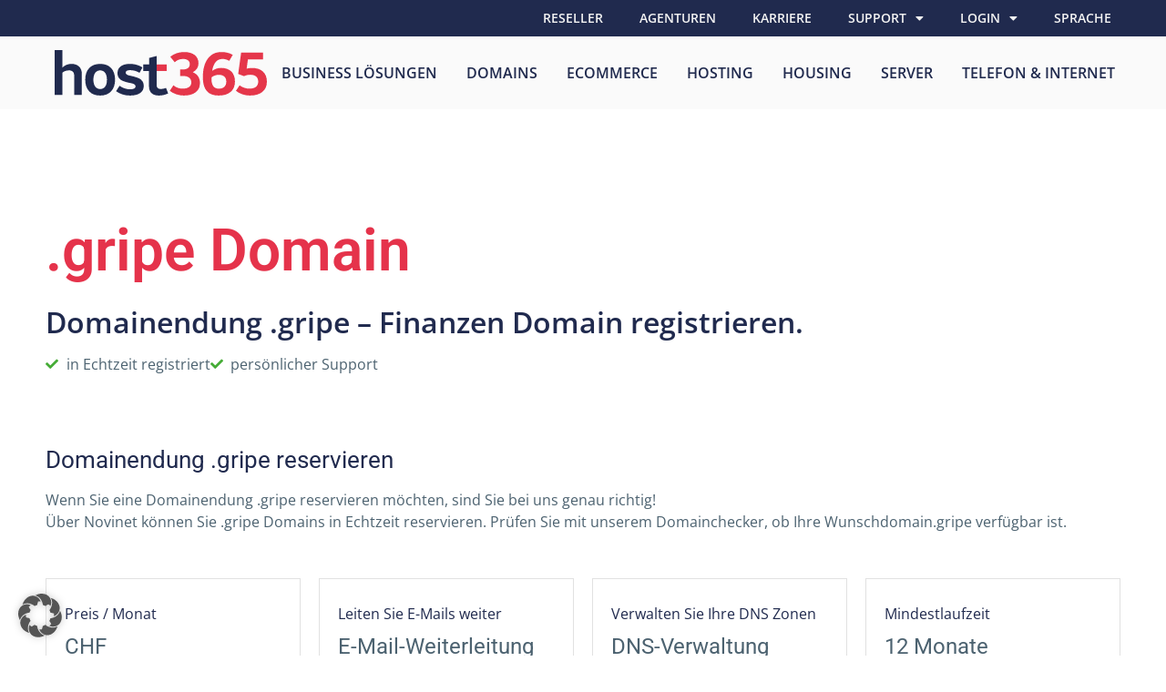

--- FILE ---
content_type: text/html; charset=UTF-8
request_url: https://www.novinet247.com/domains/gripe/
body_size: 40746
content:
<!doctype html>
<html lang="de-CH">
<head>
	<meta charset="UTF-8">
	<meta name="viewport" content="width=device-width, initial-scale=1">
	<link rel="profile" href="https://gmpg.org/xfn/11">
	<meta name='robots' content='index, follow, max-image-preview:large, max-snippet:-1, max-video-preview:-1' />

	<!-- This site is optimized with the Yoast SEO Premium plugin v22.8 (Yoast SEO v26.7) - https://yoast.com/wordpress/plugins/seo/ -->
	<title>gripe - host365 - NOVINET Internet</title>
	<link rel="canonical" href="https://www.novinet247.com/domains/gripe/" />
	<meta property="og:locale" content="de_DE" />
	<meta property="og:type" content="article" />
	<meta property="og:title" content="gripe" />
	<meta property="og:url" content="https://www.novinet247.com/domains/gripe/" />
	<meta property="og:site_name" content="host365 - NOVINET Internet" />
	<meta name="twitter:card" content="summary_large_image" />
	<script type="application/ld+json" class="yoast-schema-graph">{"@context":"https://schema.org","@graph":[{"@type":"WebPage","@id":"https://www.novinet247.com/domains/gripe/","url":"https://www.novinet247.com/domains/gripe/","name":"gripe - host365 - NOVINET Internet","isPartOf":{"@id":"https://www.novinet247.com/#website"},"datePublished":"2021-02-01T14:57:15+00:00","breadcrumb":{"@id":"https://www.novinet247.com/domains/gripe/#breadcrumb"},"inLanguage":"de-CH","potentialAction":[{"@type":"ReadAction","target":["https://www.novinet247.com/domains/gripe/"]}]},{"@type":"BreadcrumbList","@id":"https://www.novinet247.com/domains/gripe/#breadcrumb","itemListElement":[{"@type":"ListItem","position":1,"name":"Home","item":"https://www.novinet247.com/"},{"@type":"ListItem","position":2,"name":"gripe"}]},{"@type":"WebSite","@id":"https://www.novinet247.com/#website","url":"https://www.novinet247.com/","name":"host365 - NOVINET Internet","description":"Server, Webhosting, Domains &amp; Web Design","publisher":{"@id":"https://www.novinet247.com/#organization"},"potentialAction":[{"@type":"SearchAction","target":{"@type":"EntryPoint","urlTemplate":"https://www.novinet247.com/?s={search_term_string}"},"query-input":{"@type":"PropertyValueSpecification","valueRequired":true,"valueName":"search_term_string"}}],"inLanguage":"de-CH"},{"@type":"Organization","@id":"https://www.novinet247.com/#organization","name":"Novinet Internet GmbH","url":"https://www.novinet247.com/","logo":{"@type":"ImageObject","inLanguage":"de-CH","@id":"https://www.novinet247.com/#/schema/logo/image/","url":"https://www.novinet247.com/wp-content/uploads/2021/01/novinet_logo_master.svg","contentUrl":"https://www.novinet247.com/wp-content/uploads/2021/01/novinet_logo_master.svg","width":1,"height":1,"caption":"Novinet Internet GmbH"},"image":{"@id":"https://www.novinet247.com/#/schema/logo/image/"}}]}</script>
	<!-- / Yoast SEO Premium plugin. -->


<link rel="alternate" type="application/rss+xml" title="host365 - NOVINET Internet &raquo; Feed" href="https://www.novinet247.com/feed/" />
<link rel="alternate" type="application/rss+xml" title="host365 - NOVINET Internet &raquo; Kommentar-Feed" href="https://www.novinet247.com/comments/feed/" />
<link rel="alternate" title="oEmbed (JSON)" type="application/json+oembed" href="https://www.novinet247.com/wp-json/oembed/1.0/embed?url=https%3A%2F%2Fwww.novinet247.com%2Fdomains%2Fgripe%2F" />
<link rel="alternate" title="oEmbed (XML)" type="text/xml+oembed" href="https://www.novinet247.com/wp-json/oembed/1.0/embed?url=https%3A%2F%2Fwww.novinet247.com%2Fdomains%2Fgripe%2F&#038;format=xml" />
<style id='wp-img-auto-sizes-contain-inline-css'>
img:is([sizes=auto i],[sizes^="auto," i]){contain-intrinsic-size:3000px 1500px}
/*# sourceURL=wp-img-auto-sizes-contain-inline-css */
</style>
<style id='wp-emoji-styles-inline-css'>

	img.wp-smiley, img.emoji {
		display: inline !important;
		border: none !important;
		box-shadow: none !important;
		height: 1em !important;
		width: 1em !important;
		margin: 0 0.07em !important;
		vertical-align: -0.1em !important;
		background: none !important;
		padding: 0 !important;
	}
/*# sourceURL=wp-emoji-styles-inline-css */
</style>
<link rel='stylesheet' id='wp-block-library-css' href='https://www.novinet247.com/wp-includes/css/dist/block-library/style.min.css?ver=6.9' media='all' />
<style id='global-styles-inline-css'>
:root{--wp--preset--aspect-ratio--square: 1;--wp--preset--aspect-ratio--4-3: 4/3;--wp--preset--aspect-ratio--3-4: 3/4;--wp--preset--aspect-ratio--3-2: 3/2;--wp--preset--aspect-ratio--2-3: 2/3;--wp--preset--aspect-ratio--16-9: 16/9;--wp--preset--aspect-ratio--9-16: 9/16;--wp--preset--color--black: #000000;--wp--preset--color--cyan-bluish-gray: #abb8c3;--wp--preset--color--white: #ffffff;--wp--preset--color--pale-pink: #f78da7;--wp--preset--color--vivid-red: #cf2e2e;--wp--preset--color--luminous-vivid-orange: #ff6900;--wp--preset--color--luminous-vivid-amber: #fcb900;--wp--preset--color--light-green-cyan: #7bdcb5;--wp--preset--color--vivid-green-cyan: #00d084;--wp--preset--color--pale-cyan-blue: #8ed1fc;--wp--preset--color--vivid-cyan-blue: #0693e3;--wp--preset--color--vivid-purple: #9b51e0;--wp--preset--gradient--vivid-cyan-blue-to-vivid-purple: linear-gradient(135deg,rgb(6,147,227) 0%,rgb(155,81,224) 100%);--wp--preset--gradient--light-green-cyan-to-vivid-green-cyan: linear-gradient(135deg,rgb(122,220,180) 0%,rgb(0,208,130) 100%);--wp--preset--gradient--luminous-vivid-amber-to-luminous-vivid-orange: linear-gradient(135deg,rgb(252,185,0) 0%,rgb(255,105,0) 100%);--wp--preset--gradient--luminous-vivid-orange-to-vivid-red: linear-gradient(135deg,rgb(255,105,0) 0%,rgb(207,46,46) 100%);--wp--preset--gradient--very-light-gray-to-cyan-bluish-gray: linear-gradient(135deg,rgb(238,238,238) 0%,rgb(169,184,195) 100%);--wp--preset--gradient--cool-to-warm-spectrum: linear-gradient(135deg,rgb(74,234,220) 0%,rgb(151,120,209) 20%,rgb(207,42,186) 40%,rgb(238,44,130) 60%,rgb(251,105,98) 80%,rgb(254,248,76) 100%);--wp--preset--gradient--blush-light-purple: linear-gradient(135deg,rgb(255,206,236) 0%,rgb(152,150,240) 100%);--wp--preset--gradient--blush-bordeaux: linear-gradient(135deg,rgb(254,205,165) 0%,rgb(254,45,45) 50%,rgb(107,0,62) 100%);--wp--preset--gradient--luminous-dusk: linear-gradient(135deg,rgb(255,203,112) 0%,rgb(199,81,192) 50%,rgb(65,88,208) 100%);--wp--preset--gradient--pale-ocean: linear-gradient(135deg,rgb(255,245,203) 0%,rgb(182,227,212) 50%,rgb(51,167,181) 100%);--wp--preset--gradient--electric-grass: linear-gradient(135deg,rgb(202,248,128) 0%,rgb(113,206,126) 100%);--wp--preset--gradient--midnight: linear-gradient(135deg,rgb(2,3,129) 0%,rgb(40,116,252) 100%);--wp--preset--font-size--small: 13px;--wp--preset--font-size--medium: 20px;--wp--preset--font-size--large: 36px;--wp--preset--font-size--x-large: 42px;--wp--preset--spacing--20: 0.44rem;--wp--preset--spacing--30: 0.67rem;--wp--preset--spacing--40: 1rem;--wp--preset--spacing--50: 1.5rem;--wp--preset--spacing--60: 2.25rem;--wp--preset--spacing--70: 3.38rem;--wp--preset--spacing--80: 5.06rem;--wp--preset--shadow--natural: 6px 6px 9px rgba(0, 0, 0, 0.2);--wp--preset--shadow--deep: 12px 12px 50px rgba(0, 0, 0, 0.4);--wp--preset--shadow--sharp: 6px 6px 0px rgba(0, 0, 0, 0.2);--wp--preset--shadow--outlined: 6px 6px 0px -3px rgb(255, 255, 255), 6px 6px rgb(0, 0, 0);--wp--preset--shadow--crisp: 6px 6px 0px rgb(0, 0, 0);}:root { --wp--style--global--content-size: 800px;--wp--style--global--wide-size: 1200px; }:where(body) { margin: 0; }.wp-site-blocks > .alignleft { float: left; margin-right: 2em; }.wp-site-blocks > .alignright { float: right; margin-left: 2em; }.wp-site-blocks > .aligncenter { justify-content: center; margin-left: auto; margin-right: auto; }:where(.wp-site-blocks) > * { margin-block-start: 24px; margin-block-end: 0; }:where(.wp-site-blocks) > :first-child { margin-block-start: 0; }:where(.wp-site-blocks) > :last-child { margin-block-end: 0; }:root { --wp--style--block-gap: 24px; }:root :where(.is-layout-flow) > :first-child{margin-block-start: 0;}:root :where(.is-layout-flow) > :last-child{margin-block-end: 0;}:root :where(.is-layout-flow) > *{margin-block-start: 24px;margin-block-end: 0;}:root :where(.is-layout-constrained) > :first-child{margin-block-start: 0;}:root :where(.is-layout-constrained) > :last-child{margin-block-end: 0;}:root :where(.is-layout-constrained) > *{margin-block-start: 24px;margin-block-end: 0;}:root :where(.is-layout-flex){gap: 24px;}:root :where(.is-layout-grid){gap: 24px;}.is-layout-flow > .alignleft{float: left;margin-inline-start: 0;margin-inline-end: 2em;}.is-layout-flow > .alignright{float: right;margin-inline-start: 2em;margin-inline-end: 0;}.is-layout-flow > .aligncenter{margin-left: auto !important;margin-right: auto !important;}.is-layout-constrained > .alignleft{float: left;margin-inline-start: 0;margin-inline-end: 2em;}.is-layout-constrained > .alignright{float: right;margin-inline-start: 2em;margin-inline-end: 0;}.is-layout-constrained > .aligncenter{margin-left: auto !important;margin-right: auto !important;}.is-layout-constrained > :where(:not(.alignleft):not(.alignright):not(.alignfull)){max-width: var(--wp--style--global--content-size);margin-left: auto !important;margin-right: auto !important;}.is-layout-constrained > .alignwide{max-width: var(--wp--style--global--wide-size);}body .is-layout-flex{display: flex;}.is-layout-flex{flex-wrap: wrap;align-items: center;}.is-layout-flex > :is(*, div){margin: 0;}body .is-layout-grid{display: grid;}.is-layout-grid > :is(*, div){margin: 0;}body{padding-top: 0px;padding-right: 0px;padding-bottom: 0px;padding-left: 0px;}a:where(:not(.wp-element-button)){text-decoration: underline;}:root :where(.wp-element-button, .wp-block-button__link){background-color: #32373c;border-width: 0;color: #fff;font-family: inherit;font-size: inherit;font-style: inherit;font-weight: inherit;letter-spacing: inherit;line-height: inherit;padding-top: calc(0.667em + 2px);padding-right: calc(1.333em + 2px);padding-bottom: calc(0.667em + 2px);padding-left: calc(1.333em + 2px);text-decoration: none;text-transform: inherit;}.has-black-color{color: var(--wp--preset--color--black) !important;}.has-cyan-bluish-gray-color{color: var(--wp--preset--color--cyan-bluish-gray) !important;}.has-white-color{color: var(--wp--preset--color--white) !important;}.has-pale-pink-color{color: var(--wp--preset--color--pale-pink) !important;}.has-vivid-red-color{color: var(--wp--preset--color--vivid-red) !important;}.has-luminous-vivid-orange-color{color: var(--wp--preset--color--luminous-vivid-orange) !important;}.has-luminous-vivid-amber-color{color: var(--wp--preset--color--luminous-vivid-amber) !important;}.has-light-green-cyan-color{color: var(--wp--preset--color--light-green-cyan) !important;}.has-vivid-green-cyan-color{color: var(--wp--preset--color--vivid-green-cyan) !important;}.has-pale-cyan-blue-color{color: var(--wp--preset--color--pale-cyan-blue) !important;}.has-vivid-cyan-blue-color{color: var(--wp--preset--color--vivid-cyan-blue) !important;}.has-vivid-purple-color{color: var(--wp--preset--color--vivid-purple) !important;}.has-black-background-color{background-color: var(--wp--preset--color--black) !important;}.has-cyan-bluish-gray-background-color{background-color: var(--wp--preset--color--cyan-bluish-gray) !important;}.has-white-background-color{background-color: var(--wp--preset--color--white) !important;}.has-pale-pink-background-color{background-color: var(--wp--preset--color--pale-pink) !important;}.has-vivid-red-background-color{background-color: var(--wp--preset--color--vivid-red) !important;}.has-luminous-vivid-orange-background-color{background-color: var(--wp--preset--color--luminous-vivid-orange) !important;}.has-luminous-vivid-amber-background-color{background-color: var(--wp--preset--color--luminous-vivid-amber) !important;}.has-light-green-cyan-background-color{background-color: var(--wp--preset--color--light-green-cyan) !important;}.has-vivid-green-cyan-background-color{background-color: var(--wp--preset--color--vivid-green-cyan) !important;}.has-pale-cyan-blue-background-color{background-color: var(--wp--preset--color--pale-cyan-blue) !important;}.has-vivid-cyan-blue-background-color{background-color: var(--wp--preset--color--vivid-cyan-blue) !important;}.has-vivid-purple-background-color{background-color: var(--wp--preset--color--vivid-purple) !important;}.has-black-border-color{border-color: var(--wp--preset--color--black) !important;}.has-cyan-bluish-gray-border-color{border-color: var(--wp--preset--color--cyan-bluish-gray) !important;}.has-white-border-color{border-color: var(--wp--preset--color--white) !important;}.has-pale-pink-border-color{border-color: var(--wp--preset--color--pale-pink) !important;}.has-vivid-red-border-color{border-color: var(--wp--preset--color--vivid-red) !important;}.has-luminous-vivid-orange-border-color{border-color: var(--wp--preset--color--luminous-vivid-orange) !important;}.has-luminous-vivid-amber-border-color{border-color: var(--wp--preset--color--luminous-vivid-amber) !important;}.has-light-green-cyan-border-color{border-color: var(--wp--preset--color--light-green-cyan) !important;}.has-vivid-green-cyan-border-color{border-color: var(--wp--preset--color--vivid-green-cyan) !important;}.has-pale-cyan-blue-border-color{border-color: var(--wp--preset--color--pale-cyan-blue) !important;}.has-vivid-cyan-blue-border-color{border-color: var(--wp--preset--color--vivid-cyan-blue) !important;}.has-vivid-purple-border-color{border-color: var(--wp--preset--color--vivid-purple) !important;}.has-vivid-cyan-blue-to-vivid-purple-gradient-background{background: var(--wp--preset--gradient--vivid-cyan-blue-to-vivid-purple) !important;}.has-light-green-cyan-to-vivid-green-cyan-gradient-background{background: var(--wp--preset--gradient--light-green-cyan-to-vivid-green-cyan) !important;}.has-luminous-vivid-amber-to-luminous-vivid-orange-gradient-background{background: var(--wp--preset--gradient--luminous-vivid-amber-to-luminous-vivid-orange) !important;}.has-luminous-vivid-orange-to-vivid-red-gradient-background{background: var(--wp--preset--gradient--luminous-vivid-orange-to-vivid-red) !important;}.has-very-light-gray-to-cyan-bluish-gray-gradient-background{background: var(--wp--preset--gradient--very-light-gray-to-cyan-bluish-gray) !important;}.has-cool-to-warm-spectrum-gradient-background{background: var(--wp--preset--gradient--cool-to-warm-spectrum) !important;}.has-blush-light-purple-gradient-background{background: var(--wp--preset--gradient--blush-light-purple) !important;}.has-blush-bordeaux-gradient-background{background: var(--wp--preset--gradient--blush-bordeaux) !important;}.has-luminous-dusk-gradient-background{background: var(--wp--preset--gradient--luminous-dusk) !important;}.has-pale-ocean-gradient-background{background: var(--wp--preset--gradient--pale-ocean) !important;}.has-electric-grass-gradient-background{background: var(--wp--preset--gradient--electric-grass) !important;}.has-midnight-gradient-background{background: var(--wp--preset--gradient--midnight) !important;}.has-small-font-size{font-size: var(--wp--preset--font-size--small) !important;}.has-medium-font-size{font-size: var(--wp--preset--font-size--medium) !important;}.has-large-font-size{font-size: var(--wp--preset--font-size--large) !important;}.has-x-large-font-size{font-size: var(--wp--preset--font-size--x-large) !important;}
/*# sourceURL=global-styles-inline-css */
</style>

<link rel='stylesheet' id='hello-elementor-css' href='https://www.novinet247.com/wp-content/themes/hello-elementor/style.min.css?ver=3.3.0' media='all' />
<link rel='stylesheet' id='hello-elementor-theme-style-css' href='https://www.novinet247.com/wp-content/themes/hello-elementor/theme.min.css?ver=3.3.0' media='all' />
<link rel='stylesheet' id='hello-elementor-header-footer-css' href='https://www.novinet247.com/wp-content/themes/hello-elementor/header-footer.min.css?ver=3.3.0' media='all' />
<link rel='stylesheet' id='elementor-icons-css' href='https://www.novinet247.com/wp-content/plugins/elementor/assets/lib/eicons/css/elementor-icons.min.css?ver=5.43.0' media='all' />
<link rel='stylesheet' id='elementor-frontend-css' href='https://www.novinet247.com/wp-content/plugins/elementor/assets/css/frontend.min.css?ver=3.31.3' media='all' />
<link rel='stylesheet' id='elementor-post-22-css' href='https://www.novinet247.com/wp-content/uploads/elementor/css/post-22.css?ver=1768539714' media='all' />
<link rel='stylesheet' id='elementor-pro-css' href='https://www.novinet247.com/wp-content/plugins/elementor-pro/assets/css/frontend.min.css?ver=3.21.3' media='all' />
<link rel='stylesheet' id='elementor-post-5014-css' href='https://www.novinet247.com/wp-content/uploads/elementor/css/post-5014.css?ver=1768540102' media='all' />
<link rel='stylesheet' id='elementor-post-186-css' href='https://www.novinet247.com/wp-content/uploads/elementor/css/post-186.css?ver=1768540102' media='all' />
<link rel='stylesheet' id='elementor-post-4455-css' href='https://www.novinet247.com/wp-content/uploads/elementor/css/post-4455.css?ver=1768540356' media='all' />
<link rel='stylesheet' id='tf-compiled-options-wdc-options-css' href='https://www.novinet247.com/wp-content/uploads/titan-framework-wdc-options-css.css?ver=6.9' media='all' />
<style id='borlabls-cookie-patch-elementor-inline-css'>
.elementor-wrapper .brlbs-cmpnt-content-blocker { position: absolute; top: 0; height: 100%; width: 100%; } .brlbs-hide { display: none; }
                .elementor-wrapper .brlbs-cmpnt-content-blocker .brlbs-cmpnt-cb-preset-c .brlbs-cmpnt-cb-main { margin-top: auto; margin-bottom: auto; }
                .elementor-widget-video .elementor-widget-container:has(.brlbs-cmpnt-content-blocker) { transform: none }
/*# sourceURL=borlabls-cookie-patch-elementor-inline-css */
</style>
<link rel='stylesheet' id='borlabs-cookie-custom-css' href='https://www.novinet247.com/wp-content/cache/borlabs-cookie/1/borlabs-cookie-1-de.css?ver=3.3.23-78' media='all' />
<link rel='stylesheet' id='hello-elementor-child-style-css' href='https://www.novinet247.com/wp-content/themes/hello-theme-child-master/style.css?ver=1.0.0' media='all' />
<link rel='stylesheet' id='elementor-gf-local-opensans-css' href='https://www.novinet247.com/wp-content/uploads/elementor/google-fonts/css/opensans.css?ver=1756296997' media='all' />
<link rel='stylesheet' id='elementor-gf-local-roboto-css' href='https://www.novinet247.com/wp-content/uploads/elementor/google-fonts/css/roboto.css?ver=1756297009' media='all' />
<link rel='stylesheet' id='elementor-icons-shared-0-css' href='https://www.novinet247.com/wp-content/plugins/elementor/assets/lib/font-awesome/css/fontawesome.min.css?ver=5.15.3' media='all' />
<link rel='stylesheet' id='elementor-icons-fa-solid-css' href='https://www.novinet247.com/wp-content/plugins/elementor/assets/lib/font-awesome/css/solid.min.css?ver=5.15.3' media='all' />
<link rel='stylesheet' id='elementor-icons-fa-regular-css' href='https://www.novinet247.com/wp-content/plugins/elementor/assets/lib/font-awesome/css/regular.min.css?ver=5.15.3' media='all' />
<link rel='stylesheet' id='elementor-icons-fa-brands-css' href='https://www.novinet247.com/wp-content/plugins/elementor/assets/lib/font-awesome/css/brands.min.css?ver=5.15.3' media='all' />
<link data-borlabs-cookie-style-blocker-id="google-fonts" rel='stylesheet' id='wdcGoogleFonts-css' data-borlabs-cookie-style-blocker-href='//fonts.googleapis.com/css?family=Poppins%3A300&#038;ver=6.9' media='all' />
<script data-no-optimize="1" data-no-minify="1" data-cfasync="false" src="https://www.novinet247.com/wp-content/cache/borlabs-cookie/1/borlabs-cookie-config-de.json.js?ver=3.3.23-79" id="borlabs-cookie-config-js"></script>
<script data-no-optimize="1" data-no-minify="1" data-cfasync="false" src="https://www.novinet247.com/wp-content/plugins/borlabs-cookie/assets/javascript/borlabs-cookie-prioritize.min.js?ver=3.3.23" id="borlabs-cookie-prioritize-js"></script>
<link rel="https://api.w.org/" href="https://www.novinet247.com/wp-json/" /><link rel="EditURI" type="application/rsd+xml" title="RSD" href="https://www.novinet247.com/xmlrpc.php?rsd" />
<meta name="generator" content="WordPress 6.9" />
<link rel='shortlink' href='https://www.novinet247.com/?p=3932' />
<meta name="generator" content="Elementor 3.31.3; features: additional_custom_breakpoints, e_element_cache; settings: css_print_method-external, google_font-enabled, font_display-auto">
<!-- Google Tag Manager -->
<script data-borlabs-cookie-script-blocker-id='google-tag-manager' type='text/template'>if('0'!=='1'){(function(w,d,s,l,i){w[l]=w[l]||[];w[l].push({"gtm.start":
new Date().getTime(),event:"gtm.js"});var f=d.getElementsByTagName(s)[0],
j=d.createElement(s),dl=l!="dataLayer"?"&l="+l:"";j.async=true;j.src=
"https://www.googletagmanager.com/gtm.js?id="+i+dl;f.parentNode.insertBefore(j,f);
})(window,document,"script","dataLayer","GTM-M6Q6XDP");}</script>
<!-- End Google Tag Manager -->			<style>
				.e-con.e-parent:nth-of-type(n+4):not(.e-lazyloaded):not(.e-no-lazyload),
				.e-con.e-parent:nth-of-type(n+4):not(.e-lazyloaded):not(.e-no-lazyload) * {
					background-image: none !important;
				}
				@media screen and (max-height: 1024px) {
					.e-con.e-parent:nth-of-type(n+3):not(.e-lazyloaded):not(.e-no-lazyload),
					.e-con.e-parent:nth-of-type(n+3):not(.e-lazyloaded):not(.e-no-lazyload) * {
						background-image: none !important;
					}
				}
				@media screen and (max-height: 640px) {
					.e-con.e-parent:nth-of-type(n+2):not(.e-lazyloaded):not(.e-no-lazyload),
					.e-con.e-parent:nth-of-type(n+2):not(.e-lazyloaded):not(.e-no-lazyload) * {
						background-image: none !important;
					}
				}
			</style>
			<link rel="icon" href="https://www.novinet247.com/wp-content/uploads/2021/01/cropped-Novinet-Fav-Icon-512x512-1-32x32.png" sizes="32x32" />
<link rel="icon" href="https://www.novinet247.com/wp-content/uploads/2021/01/cropped-Novinet-Fav-Icon-512x512-1-192x192.png" sizes="192x192" />
<link rel="apple-touch-icon" href="https://www.novinet247.com/wp-content/uploads/2021/01/cropped-Novinet-Fav-Icon-512x512-1-180x180.png" />
<meta name="msapplication-TileImage" content="https://www.novinet247.com/wp-content/uploads/2021/01/cropped-Novinet-Fav-Icon-512x512-1-270x270.png" />
		<style id="wp-custom-css">
			/* ======================== */
/* ======== Basics ======== */
/* ======================== */

/* Enable always scrolling */
body {overflow: unset !important;}

:root {
	--box-shadow-cards: 0 10px 25px rgba(43, 44, 74, 0.2);
		--small-box-shadow: 0 8px 20px rgba(43, 44, 74, 0.1);
}


/*== Break Word ==*/
* {
	word-break: break-word;
}


/*== Reset List Style ==*/
ul,
ul li,
ul ul li {
   margin-left:10px;
   padding-left: 0rem;
}



/*== Read width for single Text Blocks  ==*/
@media (min-width:1024px){
	.read-text-width {
		max-width: 700px;
		margin:auto;
	}
}

/*== add shadow  ==*/
.add-box-shadow-cards {
	box-shadow: var(--box-shadow-cards) !important;
}
.add-small-box-shadow {
	box-shadow: var(--small-box-shadow) !important;
}


/*== "added to cart" info under "add to cart" button  ==*/
.added_to_cart.wc-forward {
	display:block;
}

/*=============================*/
/*====== Custom Tabs - 1 ======*/
/*=============================*/

.elementor-tab-content:focus {
	outline:1px solid transparent;
}

.elementor-tabs .elementor-tab-title{
	border-bottom:2px solid var( --e-global-color-text) !Important ;
	color:var( --e-global-color-text);
	margin-bottom:5px;
}


.elementor-tabs .elementor-tab-title.elementor-active,
.elementor-tabs .elementor-tab-title:hover{
	color:var(--e-global-color-primary) ;
		border-bottom:3px solid var(--e-global-color-primary) !Important ;

}
.elementor-tabs .elementor-tab-title:hover a{
	color: var(--e-global-color-primary) !important; 
}

/* Rearrange on mobile */
@media (max-width: 767px){
    .tabs-mobile .elementor-tabs .elementor-tabs-wrapper {
        display: flex;
				justify-content: center;
    }
    .tabs-mobile .elementor-tab-title {
        padding:10px;
        text-align:center;
    }
    .tabs-mobile .elementor-tab-mobile-title{
        display:none;
    }
}



/*=============================*/
/*====== Custom Tabs - 2 ======*/
/*=============================*/


.details-section-wrapper{
    background: var( --e-global-color-primary );
    color: white;
    padding: 10px 15px;
    cursor: pointer;
}

.details-row{
    display: flex;
    text-align: left;
    align-items: center;
    border-bottom: 1px solid #CAD8E1;
}
.details-row > div{
    width:25%;
    padding: 10px;
    
}
.details-head{
    font-weight: 600;
}
.details-data{
    text-align: center;
}

.details-row small {
    display: block;
    font-weight: 400;
}

.details-row .fa-check{
    color:var(--e-global-color-accent);
}

/*=============================*/
/*====== Cookie Banner ========*/
/*=============================*/
.cookie-notice-container{
		border-top:1px solid #b6c1c8;

}
.cn-text-container,
.cookie-button {
	font-family: "Open Sans" !important;
}

.cookie-button{
		background:var(--e-global-color-primary) !important;
	display:inline-block;
	color:white !important;
	padding:5px 15px;
	margin-right:5px;
}


/*=============================*/
/*======== Price Cards ========*/
/*=============================*/

.price-cards p{
	margin-bottom:0px;
	text-align:center;
}


/*== Remove Stretch from Columns and center vertically ==*/
.price-cards-col{
	align-items: center;
}

/*== Set max-width to Mobile Price Cards ==*/
@media (max-width:767px){
	.price-cards-col{
		max-width:400px;
		margin:auto;
	}
}

/*== Add Shadow to Cards ==*/
.price-cards-col .elementor-element-populated{
	box-shadow: var(--box-shadow-cards);
}


/*==  Price ==*/
.price-cards-monthly-price {
	color:var( --e-global-color-primary );
}

.price-cards-monthly-price-number {
	color:var( --e-global-color-primary );
  font-size: 46px;
  font-weight: 600;
}

p.price-cards-above-text{
	margin-bottom:-13px;
		margin-top:10px;
}

p.price-cards-below-text{
	margin-top:-5px;
	margin-bottom:10px;
}

/*== Move Currency Symbol if ".00"  ==*/
.price-cards-monthly-price .no-sub-unit{
	    margin-right: -22px;
}

/*== Make Currency Symbol Smaller ==*/
.technical-details-header-currency,
.price-cards-currency{
    font-size: 16px;
    bottom: -6px;
    position: relative;
    font-weight: 400;
		word-break:normal;
}



/*== Display Only One Price Card ==*/ 
/* How-to: Give the shortcode a class of remaining card-column ==*/

.price-cards-single-col-1 .price-cards-col-2, .price-cards-single-col-1  .price-cards-col-3,
.price-cards-single-col-2 .price-cards-col-1, .price-cards-single-col-2  .price-cards-col-3,
.price-cards-single-col-3 .price-cards-col-1, .price-cards-single-col-3  .price-cards-col-2{
 display: none;
 width: 0%;
}

.price-cards-single-col-1 .price-cards-col-1,
.price-cards-single-col-2 .price-cards-col-2,
.price-cards-single-col-3 .price-cards-col-3{
 width: 100%;
}

.price-cards-single-col-1  .price-cards-col > .elementor-element-populated,
.price-cards-single-col-2  .price-cards-col > .elementor-element-populated,
.price-cards-single-col-3  .price-cards-col > .elementor-element-populated{
   border: 5px solid var(--e-global-color-primary) !Important;
} 

.price-cards-single-col-1 > .elementor-widget-heading > .elementor-widget-container,
.price-cards-single-col-2 > .elementor-widget-heading > .elementor-widget-container,
.price-cards-single-col-3 > .elementor-widget-heading > .elementor-widget-container{
    background: var(--e-global-color-primary) !important;
}  




/*=============================*/
/*== Technical Details Table ==*/
/*=============================*/

.technical-details-table p{
	margin-bottom:0;
}





.technical-details-content p{
    margin-bottom: 0;
}

.technical-details-content small{
    display:block;
    line-height: 1.6;
}

.technical-details-content .technical-details-row {
    display: grid;
    grid-template-columns: 1fr 1fr 1fr 1fr;
}

.technical-details-content .technical-details-row div{
    padding: 10px;
    align-self: center;
}

.technical-details-content .technical-details-row {
    line-height: 1.4;
    text-align: center;
    border-bottom:1px solid var( --e-global-color-6bc0edf );
}

.technical-details-content div.technical-details-head{
    background: var( --e-global-color-637213c);
    text-align: left;
    align-self: stretch;
}

.technical-details-content .icon-check::before{
    content:"\f00c";
    font-family: "Font Awesome 5 Free";
    font-size: 20px;
    color:var( --e-global-color-accent );
}

.technical-details-content .icon-cross::before{
    content:"\f00d";
    font-family: "Font Awesome 5 Free";
    font-size: 20px;
    color:lightgrey;
}

@media (max-width:767px) {
	.technical-details-content .technical-details-row {
    grid-template-columns: 1fr 1fr 1fr;
}
	.technical-details-content .technical-details-head {
 		grid-column: 1 / end; 
	}
		.technical-details-content .technical-details-data-col-1,
			.technical-details-content .technical-details-data-col-2,
			.technical-details-content .technical-details-data-col-3{
    font-size:14px;
	}
}



 
/* == START Mobile ==*/
@media (max-width:767px){
	/* == Rearrange on Mobile ==*/
	.technical-details-data{
		width:33.3%;
		font-size:14px;
	}


  /* == restyle Price ==*/
	.technical-details-table .price-cards-monthly-price{
		line-height:1;
		margin-top:15px;
		margin-bottom:15px;
	}
	
	.technical-details-table .price-cards-monthly-price-number{
		font-size:32px; 
	}
	
	.technical-details-table .price-cards-monthly-price .price-cards-currency{
		font-size:12px;
			display:block;
			margin:auto;
	}
	
}

	/* == END Mobile ==*/

/* == restyle Button ==*/
@media (min-width:768px){
	.icon-hide-desktop-show-mobile i{
		display:none;
	}
}
@media (max-width:767px){
	.icon-hide-desktop-show-mobile .elementor-button-text{
		font-size:0;
		padding:10px 20px;
		position:relative;
		display:none;
	}
}



/*=============================*/
/*======= WooCommerce ========*/
/*=============================*/

.woocommerce-NoticeGroup-checkout,
.woocommerce-notices-wrapper{
	width:100%;	
}

.woocommerce-message,
.woocommerce-error,
.woocommerce .cart-empty,
.woocommerce .woocommerce-info{
	border: 1px solid #eee;
	border-left: 5px solid #8CCC82;
	border-radius: 5px;
	background: white;
	box-shadow: 0 5px 10px #00000011;
	max-width: 1200px;
	margin: 10px auto;
}

.woocommerce-message::before,
.cart-empty::before,
.woocommerce-info::before{
	color: #8CCC82;
}


/* hide "return to shop" button on Cart Page */
.woocommerce .return-to-shop,
.woocommerce .woocommerce-message a{
	display:none;
}

/* WC - Error notice & Empty Cart*/ 
.woocommerce-error,
.woocommerce .cart-empty{
	border-left: 5px solid #EF8593;
}

.woocommerce-error::before,
.woocommerce .cart-empty::before{
	color: #EF8593;
}


/* ======================== */
/* ======== Header ======== */
/* ======================== */

/* language switcher dropdown */
.language-switcher-header  ul{
    right: 0;
    left:inherit !important;
	min-width:80px!important;
}


/* Cart button */
.display-cart-items{
    width: 24px;
    height: 24px;
    margin-left: 5px;
    border: 1px solid #eee;
    border-radius: 50%;
    background: white!important;
    color: var( --e-global-color-secondary ) !important;
    font-size: 16px !important;
    text-align: center;
    padding-top: 3px;
    margin-top: -3px;
    margin-bottom: -3pxx;
} 


/* Sticky header */
#header.elementor-sticky--active{
	box-shadow: 0 5px 10px  rgba(20, 44, 90, 0.05);
}


/* Header Grid Dorpdown on Desktop */
@media (min-width:768px){
		#header .menu-item-hide-on-desktop{
			display:none;
		}
		#header .elementor-nav-menu {
			position: relative;
		} 
		.elementor-nav-menu li{
			position:unset !important;
		}  


		/* Grid Container Top Arrow */
		#header .elementor-nav-menu > li.menu-item-has-children:hover > a::after	{
			content: "";
			height: 20px;
			width: 20px;
			background:white;
			position: absolute;
			left: calc(50% - 9px);
			bottom: -10px;
			transform: rotate(45deg);
			z-index: 1;
			border-top: 1px solid #c1c1c1;
			border-left: 1px solid #c1c1c1;
		}  


		/* Grid Container on hover */
		#header .elementor-nav-menu > li:hover > .sub-menu {
				display: grid !important;
			align-items: start;
			} 

		/* Grid Container */
		#header .elementor-nav-menu > li > .sub-menu {
			overflow: hidden;
			position: absolute;
			right:0px;
			top:100%;
			width: auto;
			padding: 20px 55px 30px; 
			grid-template-columns: 1fr 1fr 1fr;
			grid-column-gap:15px;
			border: 1px solid #c1c1c1; 
		}
	
		/* Grid Container - move */
			#header .elementor-nav-menu > li.move-menu > .sub-menu {
			right:130px;
		}
	



		/* Grid Item */
		#header .elementor-nav-menu > li > .sub-menu > li {
			padding: 15px; 
		}
		#header .elementor-nav-menu > li > .sub-menu > li:hover {
			background-color: none;
		}
		#header .elementor-nav-menu > li > .sub-menu a {
			padding: 0 0 2px 0;
			border-left:0;
		}

		/* Grid Item - Header */
		#header .elementor-nav-menu > li > .sub-menu > li > a {
			text-transform: uppercase;
			color: var(--e-global-color-primary);
			font-weight: 700;
			padding-bottom:3px;
			background:none;
		}

		/* Grid Item - Header - remove default icon*/
		#header .sub-arrow{
			display:none;
		}

		/* Grid Item - Header - color only anchors with link*/
		#header .elementor-nav-menu > li > .sub-menu > li > a[href]:hover  {
			color: var(--e-global-color-secondary);
		}

		#header .elementor-nav-menu > li > .sub-menu > li:hover ul  {
			display: block !important;
		}



		/* Grid Item - Sublinks */
		#header .elementor-nav-menu > li > .sub-menu > li ul {
			display: block !important;
			position:relative;
		}
	
/* End Desktop Header Here */
}	
	

/* Grid Item - Sublinks - display icon correct */
#header .elementor-nav-menu > li > .sub-menu > li ul li {
	display:flex;
}
#header .elementor-nav-menu img {
	padding: 1px 3px 1px 0;

}

/* Domain Search Bar Containter */
.domain-search-container #wdc-style .input-group{
    border:none;
}

.domain-search-container .input-group {
    display: flex;
    flex-wrap: nowrap;
}
.domain-search-container input {
    width: 100%;
    border-radius: 5px 0 0 5px;
    border: 1px solid var( --e-global-color-6bc0edf );
    font-size: 14px;
    color: var( --e-global-color-text);
}

.domain-search-container input::placeholder {
    color: #999;
}

.domain-search-container .btn {
    border-radius: 0 5px 5px 0;
    font-size: 13px;
}



/* ======================== */
/* ======== Footer ======== */
/* ======================== */

.footer-header a:hover{
    color: var( --e-global-color-primary ) !important;
    transition: 0.3s;
}


/* ========================= */
/* ===  Product Add-Ons  === */
/* ========================= */

:root{
	--price-card-backup-color: hsl(352,77%,75%)
}
.product-add-ons form{
	display:flex !important;
	flex-wrap:wrap !important;
}

.product-add-ons .quantity{
	display:none;
}

.product-add-ons .extra-options tbody {
	display: flex;
	flex-wrap:wrap;
		justify-content:space-between;
}
.product-add-ons .extra-options tr {
	width: 49%;
	border-radius:5px;
}


.product-add-ons .extra-options tr.amount-backup-space {
	width: 100%;
}

.product-add-ons  tbody>tr:nth-child(odd)>td,
.product-add-ons  tbody>tr:nth-child(odd)>th{
		background:transparent;
}


.product-add-ons tr{
	background:var(--price-card-backup-color);
	color:white;
	display:flex;	
	margin-bottom: 10px;
	align-items: center;
}

.product-add-ons tr .label {
	width:75%;
	padding-left:15px !important;
	padding: 0;
}
.product-add-ons tr .value {
	padding:0px !important;
}

.product-add-ons td {
	border:none;
}

.product-add-ons .value  input[type=number]{
	border:none;
	border-radius:0 7px 7px 0;
	padding: 0 0 0 10px;
	min-height:40px;
	text-align:center;
	font-size:14px;
	font-weight:600;
	border: 3px solid var(--price-card-backup-color);
	background:hsl(352,30%,98%);
}


.product-add-ons .extra-options .label-tag{
	font-size:14px;
	font-weight:600;
}

.product-add-ons .amount-backup-space{
	display:flex;
	flex-wrap:nowrap;
	margin:auto;
}

.product-add-ons .amount-backup-space td{
	width: 50%;
}


.product-add-ons .amount-backup-space{
	flex-wrap:wrap;
	margin-top:40px;
}
.product-add-ons .amount-backup-space::before{
	content:"Wie viel Speicherplatz wünschen Sie?";
	display:block;
	margin-top:-80px;
	width:100%;
	padding:10px 0 5px; 
	color:var(--e-global-color-text);
	font-size:16px;
	position:absolute;
}


.product-add-ons .required{
	color:transparent !important;
}

.product-add-ons button {
	background-color: var(--e-global-color-primary) !important;
	padding: 14px 18px !important;
	margin: 20px auto 0px !important;
}

.select2-container {
	z-index:1!important;
}

.select2-dropdown .select2-search__field{
	display:none !important;
}

.product-add-ons  .select2-container--default .select2-selection--single {
	border:none;
	border-radius:5px;
	text-align:left;
	font-size:14px;
	height:38px;
	margin: unset;
	text-align:center;
	font-weight:600;
	border: 3px solid var(--price-card-backup-color);
}

.product-add-ons  .select2-selection__rendered{
	padding:2px;
}
.product-add-ons  .select2-selection__arrow{
	top: 5px!important;
}

.select2-results li{
	margin-left:0;
	display:block;
	font-size:14px;
}

.select2-selection__clear{
	display:none;
}


/* ======================== */
/* =======  Cart  ========= */
/* ======================== */

/* hide not needed columns */
.custom-cart .product-price,
.custom-cart .actions .button[name="update_cart"]{
	display:none !important;
}

@media (min-width:768px){
	/* === Reorder ==== */
	.custom-cart div.woocommerce {
		display:flex;
		flex-wrap:wrap;
		align-items: flex-start; 
	}

	.custom-cart .woocommerce-cart-form{
		width:60%;
	}
	.custom-cart .cart-collaterals{
		width:35% !important;
		margin-left:5%;
	}

	.custom-cart .woocommerce .cart-collaterals .cart_totals,
	.custom-cart .woocommerce-page .cart-collaterals .cart_totals{
		float:none;
	width:100%;
	}

}

@media (max-width:767px){
	.custom-cart table tbody>tr:nth-child(odd)>td {
		background-color: white;
	}
	.custom-cart .woocommerce table.shop_table_responsive tr {
		display:flex;
		flex-wrap:wrap;
	}
		.custom-cart .woocommerce .shop_table_responsive .product-remove{
		width:10% !important;
	}
		.custom-cart .woocommerce .shop_table_responsive .product-name{
		width:90% !important;
			padding-right:30px!important;	}
		.custom-cart .woocommerce .shop_table_responsive .product-subtotal{
		width:100% !important;
		padding:0px 30px 30px 10%!important;
	}
			.custom-cart .woocommerce .shop_table_responsive .product-subtotal:before{
		padding-left:10px;
	}
}


.custom-cart .cart,
.custom-cart .cart-collaterals{
	box-shadow: var(--box-shadow-cards);
}

/* === Cart Table ==== */
.custom-cart .cart {
	border:  1px solid #eee !important;
	border-radius:5px;
	background:white;
}
@media (min-width:768px){
	.custom-cart .cart {
		padding:10px;
	}
}

.custom-cart table tbody>tr:nth-child(odd)>td {
    background-color: white;
}

.custom-cart table td,
.custom-cart table th{
	border:none !important;
}

.custom-cart .cart th{
	font-size: 18px;
	font-weight:600 !important;
}

.custom-cart .cart td{
	padding:25px 10px !important;
}
.custom-cart table.shop_table th{
	padding:15px 10px;
}

.custom-cart .product-name div{
	font-size:18px;
	font-weight:600;
	color: var(--e-global-color-primary);
}


.custom-cart .product-name .domain dt,
.custom-cart .product-name .domain dd{
	display:table-cell;
	font-weight:600;
	margin-bottom:0;
	padding-right:3px;
}

.custom-cart .product-name dt,
.custom-cart .product-name dd{
	padding-left:0;
}
.custom-cart .product-name dt,
.custom-cart .product-name dd p{
	margin-bottom:0;
}
.custom-cart .product-name .variation{
	padding-top:5px;
}

.custom-cart .product-subtotal {
	font-size:18px;
		font-weight:600 !important;
}

.custom-cart a.remove,
.custom-cart a.remove:hover{
	color:var(--e-global-color-red) !Important;
	background:transparent;
	margin-right:0 !important;
	padding-left:15px;
	padding-right:10px;
}


/* === Cross Sells ==== */
.custom-cart .cross-sells {
	display:none;
} 

/* === Cart Total ==== */
/* make sticky on desktop*/
@media (min-width: 1024px) {
	.custom-cart .cart-collaterals {
		position: -webkit-sticky;
		position: sticky;
		top: 140px;
	}
}

.custom-cart .cart-collaterals {
	border:  1px solid #eee !important;
	padding:35px 35px 20px 35px;
	background:white;
	border-radius:5px;
}

.custom-cart .cart-collaterals table{
	border-width:0px!important;
}

	.custom-cart .cart-collaterals th,
.custom-cart .cart-collaterals td{
	border-width: 0px !important;
	padding:10px 0 !important;
	background:white;
	width:50% !important;
	font-size:16px;

}
.custom-cart .cart-collaterals td{	
	text-align: right;
}

@media (max-width:767px){
	.custom-cart .cart-collaterals td {
		width:100% !important;
		background:white !important;
	}
}

.custom-cart .order-total th,
.custom-cart .order-total td{
	border-top:1px solid #bbb !important;
}
.custom-cart .cart-subtotal th,
.custom-cart .order-tax th{
	font-weight:400 !important;
}

.custom-cart .cart-collaterals h2 {
	margin:0 -15px 10px;
	padding:0 15px 15px;
	font-size:24px;
}

 .woocommerce-cart .wc-proceed-to-checkout a.checkout-button {
	background: var(--e-global-color-primary);
	 border:1px solid var(--e-global-color-primary);
	 padding:15px;
	 transition: .3s;
	 margin-bottom:0;
	 font-family: "Open Sans";
	 font-weight:600;
	 font-size: 16px;
	 text-transform:uppercase;
}
 .woocommerce-cart .wc-proceed-to-checkout a.checkout-button:hover {
	background: white;
	 color:  var(--e-global-color-primary);
	 padding:15px;
}


/* =============================== */
/* == Woocommerce Checkout Page == */
/* =============================== */

/* add "Kasse Header" and restyle "Thank you" success message after checkout*/
.custom-checkout .woocommerce-checkout::before {
    content:"Kasse";
    display: block;
    width: 100%;
    padding: 100px 0 50px;
    font-size: 48px;
    font-weight: 400;
    font-family: "Roboto";
    color:var(--e-global-color-primary);
}
@media (max-width:767px){
   .custom-checkout .woocommerce-checkout::before{
       padding: 50px 10px 50px 10px;
    }
}
.custom-checkout  .woocommerce-thankyou-order-received{
    padding: 100px 0 50px;
    font-size: 48px;
    font-weight: 400;
    font-family: "Roboto";
    color:var(--e-global-color-primary);
}




/* === Reorder ==== */
.woocommerce .col2-set .col-2,
.woocommerce .col2-set .col-1{
	float:none;
	width:100%;
	
}

.custom-checkout .col2-set{
	border: 1px solid #eee;
	padding: 30px;
	border-radius:5px;
	box-shadow:var(--box-shadow-cards);
	margin-bottom:80px;
}

/* === Reorder on Desktop ==== */
@media (min-width:800px){
	.custom-checkout .woocommerce-checkout {
		display:flex;
		flex-wrap:wrap;
		align-items: flex-start; 
	}
	
	.custom-checkout #customer_details{
		width:40%;
	}
	
	.custom-checkout #order_review{
		width:55% !important;
		margin-left:5%;
	}
}


/* === Billing Details ==== */

/* remove not needed fields */
.custom-checkout #billing_address_2,
.custom-checkout #billing_state_field,
.custom-checkout .woocommerce-additional-fields{
		display:none !important;
}


/* change width of fields */
.custom-checkout .woocommerce-billing-fields__field-wrapper{
	display:flex;
	flex-wrap:wrap;
}

.custom-checkout .woocommerce .form-row{
	margin:0;
	padding:0;
	padding-top:5px;
	width:100%;
} 

.custom-checkout   #billing_first_name_field{
		width:50%;
	padding-right:2%;
}
.custom-checkout #billing_last_name_field{
	width:50%;
	padding-left:2%;
}

.custom-checkout   #billing_postcode_field{
	width:40%;
	padding-right:2%;
}
.custom-checkout
#billing_city_field{
	width:60%;
	padding-left:2%;
}



/* Country dropdown */
.custom-checkout .select2-container .select2-selection--single {
	height:auto;
}
.custom-checkout .select2-container .select2-selection--single .select2-selection__rendered {
		padding:.3rem 1rem;
}



/* === Payment Method ==== */
.woocommerce-checkout #payment{
	background: white;
	border:  1px solid var(--e-global-color-dbf3dec)!important;
	border-radius:5px;
}

.custom-checkout .wc_payment_methods {
	padding:0 !important;
	padding-bottom:50px !important;
	border-bottom:none !important
}

.custom-checkout .wc_payment_method.payment_method_stripe label{
	width:90%;
}


div.payment_box::before{
	border:none !important;
}

.woocommerce-checkout #payment div.payment_box{
		background: white;
	box-shadow: var(--box-shadow-cards);
	padding:30px;
}

.custom-checkout .wc-credit-card-form label {
	font-weight:600;
}

.custom-cart .cart,
.custom-cart .cart-collaterals{
	box-shadow: var(--box-shadow-cards);
}

/* === Cart Table ==== */

.custom-checkout .shop_table {
	border:  1px solid #eee !important;
	padding:0;
	background:white;
	box-shadow: var(--box-shadow-cards);
}

.custom-checkout table td,
.custom-checkout table th{
	border:none !important;
}

.custom-checkout .cart_item .product-name:first-line,
.custom-checkout .cart_item .product-name strong{
	font-size: 14px;
	font-weight:600;
}

.custom-checkout th,
.custom-checkout td{
	padding:10px 30px !important;
	font-size: 16px;
	font-weight:600 !important;
}

.custom-checkout .cart_item td{
	padding:15px 30px !important;
}

.custom-checkout .cart_item .domain dt,
.custom-checkout .cart_item .domain dd{
	display:table-cell;
	font-size:14px;
	font-weight:600;
	padding-right:3px;
}
.custom-checkout .product-name .variation {
	font-size:12px;
	font-weight:400;
	line-height:1.4;
	padding-top:5px;
}

.custom-checkout .cart_item .product-total {
	font-size:16px;
	font-weight:600 !important;
}

.custom-checkout .cart-subtotal th,
.custom-checkout .cart-subtotal td{
	padding-bottom:0px !important;
}

.custom-checkout .order-total th,
.custom-checkout .order-total td{
		border-top: 1px solid rgba(0,0,0,.1) !important;
	padding:15px 30px !important;
}

/* Checkbox acceptance */
.custom-checkout #order_review_heading{
	margin-top:20px;
}
.custom-checkout .woocommerce-gzd-legal-checkbox-text{
	display: inline-block;
    line-height: 1.2;
    width: 90%;
	margin-bottom:20px;
}
.custom-checkout .woocommerce form .form-row .input-checkbox{
	vertical-align:top;
	margin-top:0px;
}


/* === Order Details ==== */
.woocommerce tfoot .cart-subtotal th, 
.woocommerce tfoot .cart-subtotal td {
	border-top:  2px solid #eee !Important;
}
.custom-checkout .woocommerce tfoot  th, 
.custom-checkout .woocommerce tfoot  td,
.custom-checkout .woocommerce tfoot  bdi {
	font-weight:400 !important;
}

.custom-checkout .woocommerce tfoot .order-total th, 
.custom-checkout .woocommerce tfoot .order-total td bdi {
	font-size:1.2rem;
	font-weight: 600 !important;
}

.custom-checkout table thead th{
				border-bottom:  1px solid #eee !important;
}

.custom-checkout .wc-gzd-order-submit .button {
	background:var(--e-global-color-primary) !Important;
	padding:15px 30px;
	border: 1pxm solid var(--e-global-color-primary) ;
	font-family:"Open Sans";
}
.custom-checkout .wc-gzd-order-submit .button:hover {
	background:white;
	color: var(--e-global-color-primary) ;
}

	

/* =============================== */
/* ===== Domain Search - Page ==== */
/* =============================== */


.domain-titel-row{
	display:flex;
	font-size: 14px;
	font-weight: 700;
	text-transform: uppercase;
	border: 1px solid var( --e-global-color-6bc0edf );
	border-width: 0px 1px 1px 1px;
}

.domain-col{
	padding: 12px 10px 12px 10px;
	width:30%;
}

.domain-name-col{
}

.domain-description-col{
}

.domain-price-col{
		text-align:right;
	width:20%;
}

.domain-button-col{
	width:20%;
}

@media (max-width:767px){
	.domain-name-col{
			width:50%;
	}

	.domain-description-col{
			width:0%;
			display:none;
	}

	.domain-price-col{
		text-align:right;
		width:50%;
	}

	.domain-button-col{
		width:0%;
		display:none;
	}
}
	
			</style>
		<link rel='stylesheet' id='widget-image-css' href='https://www.novinet247.com/wp-content/plugins/elementor/assets/css/widget-image.min.css?ver=3.31.3' media='all' />
<link rel='stylesheet' id='widget-icon-list-css' href='https://www.novinet247.com/wp-content/plugins/elementor/assets/css/widget-icon-list.min.css?ver=3.31.3' media='all' />
<link rel='stylesheet' id='widget-heading-css' href='https://www.novinet247.com/wp-content/plugins/elementor/assets/css/widget-heading.min.css?ver=3.31.3' media='all' />
<link rel='stylesheet' id='widget-icon-box-css' href='https://www.novinet247.com/wp-content/plugins/elementor/assets/css/widget-icon-box.min.css?ver=3.31.3' media='all' />
<link rel='stylesheet' id='e-animation-fadeInUp-css' href='https://www.novinet247.com/wp-content/plugins/elementor/assets/lib/animations/styles/fadeInUp.min.css?ver=3.31.3' media='all' />
<link rel='stylesheet' id='elementor-post-10299-css' href='https://www.novinet247.com/wp-content/uploads/elementor/css/post-10299.css?ver=1768539716' media='all' />
<link rel='stylesheet' id='e-animation-slideInRight-css' href='https://www.novinet247.com/wp-content/plugins/elementor/assets/lib/animations/styles/slideInRight.min.css?ver=3.31.3' media='all' />
<link rel='stylesheet' id='elementor-post-10334-css' href='https://www.novinet247.com/wp-content/uploads/elementor/css/post-10334.css?ver=1768540103' media='all' />
</head>
<body class="wp-singular domain-template-default single single-domain postid-3932 wp-custom-logo wp-embed-responsive wp-theme-hello-elementor wp-child-theme-hello-theme-child-master theme-default elementor-default elementor-kit-22 elementor-page-4455">


<a class="skip-link screen-reader-text" href="#content">Skip to content</a>

		<header data-elementor-type="header" data-elementor-id="5014" class="elementor elementor-5014 elementor-location-header" data-elementor-post-type="elementor_library">
					<section class="elementor-section elementor-top-section elementor-element elementor-element-3af8758 elementor-hidden-phone elementor-section-boxed elementor-section-height-default elementor-section-height-default" data-id="3af8758" data-element_type="section" data-settings="{&quot;background_background&quot;:&quot;classic&quot;}">
						<div class="elementor-container elementor-column-gap-default">
					<div class="elementor-column elementor-col-100 elementor-top-column elementor-element elementor-element-cf907a2" data-id="cf907a2" data-element_type="column">
			<div class="elementor-widget-wrap elementor-element-populated">
						<div class="elementor-element elementor-element-45fbc2f elementor-nav-menu__align-end elementor-nav-menu--dropdown-mobile elementor-widget__width-auto elementor-nav-menu__text-align-aside elementor-nav-menu--toggle elementor-nav-menu--burger elementor-widget elementor-widget-nav-menu" data-id="45fbc2f" data-element_type="widget" data-settings="{&quot;layout&quot;:&quot;horizontal&quot;,&quot;submenu_icon&quot;:{&quot;value&quot;:&quot;&lt;i class=\&quot;fas fa-caret-down\&quot;&gt;&lt;\/i&gt;&quot;,&quot;library&quot;:&quot;fa-solid&quot;},&quot;toggle&quot;:&quot;burger&quot;}" data-widget_type="nav-menu.default">
				<div class="elementor-widget-container">
								<nav class="elementor-nav-menu--main elementor-nav-menu__container elementor-nav-menu--layout-horizontal e--pointer-none">
				<ul id="menu-1-45fbc2f" class="elementor-nav-menu"><li class="menu-item menu-item-type-post_type menu-item-object-page menu-item-14233"><a href="https://www.novinet247.com/business/reseller-hosting/" class="elementor-item">Reseller</a></li>
<li class="menu-item menu-item-type-post_type menu-item-object-page menu-item-16226"><a href="https://www.novinet247.com/partneragentur/" class="elementor-item">Agenturen</a></li>
<li class="menu-item menu-item-type-post_type menu-item-object-page menu-item-14361"><a href="https://www.novinet247.com/karriere/" class="elementor-item">Karriere</a></li>
<li class="menu-item menu-item-type-custom menu-item-object-custom menu-item-has-children menu-item-14363"><a href="#" class="elementor-item elementor-item-anchor">Support</a>
<ul class="sub-menu elementor-nav-menu--dropdown">
	<li class="menu-item menu-item-type-post_type menu-item-object-page menu-item-15390"><a href="https://www.novinet247.com/remote-support/" class="elementor-sub-item">Remote Support</a></li>
</ul>
</li>
<li class="menu-item menu-item-type-custom menu-item-object-custom menu-item-has-children menu-item-14333"><a href="#" class="elementor-item elementor-item-anchor">Login</a>
<ul class="sub-menu elementor-nav-menu--dropdown">
	<li class="menu-item menu-item-type-custom menu-item-object-custom menu-item-16227"><a href="https://www.novinet.ch/client/login?language=german" class="elementor-sub-item">Sicheres Login Kundencenter</a></li>
	<li class="menu-item menu-item-type-custom menu-item-object-custom menu-item-15326"><a href="https://voip365.novinet.ch/login" class="elementor-sub-item">VoIP365</a></li>
	<li class="menu-item menu-item-type-custom menu-item-object-custom menu-item-5017"><a target="_blank" href="https://domains.novinet.ch/" class="elementor-sub-item">Domainpanel &#8211; abgeschaltet!</a></li>
	<li class="menu-item menu-item-type-custom menu-item-object-custom menu-item-5018"><a target="_blank" href="https://rlx2.loginserver.ch:8443/" class="elementor-sub-item">Control Panel &#8211; abgeschaltet!</a></li>
</ul>
</li>
<li class="language-switcher-header menu-item menu-item-type-custom menu-item-object-custom menu-item-13080"><a class="elementor-item">Sprache</a></li>
</ul>			</nav>
					<div class="elementor-menu-toggle" role="button" tabindex="0" aria-label="Menu Toggle" aria-expanded="false">
			<i aria-hidden="true" role="presentation" class="elementor-menu-toggle__icon--open eicon-menu-bar"></i><i aria-hidden="true" role="presentation" class="elementor-menu-toggle__icon--close eicon-close"></i>			<span class="elementor-screen-only">Menu</span>
		</div>
					<nav class="elementor-nav-menu--dropdown elementor-nav-menu__container" aria-hidden="true">
				<ul id="menu-2-45fbc2f" class="elementor-nav-menu"><li class="menu-item menu-item-type-post_type menu-item-object-page menu-item-14233"><a href="https://www.novinet247.com/business/reseller-hosting/" class="elementor-item" tabindex="-1">Reseller</a></li>
<li class="menu-item menu-item-type-post_type menu-item-object-page menu-item-16226"><a href="https://www.novinet247.com/partneragentur/" class="elementor-item" tabindex="-1">Agenturen</a></li>
<li class="menu-item menu-item-type-post_type menu-item-object-page menu-item-14361"><a href="https://www.novinet247.com/karriere/" class="elementor-item" tabindex="-1">Karriere</a></li>
<li class="menu-item menu-item-type-custom menu-item-object-custom menu-item-has-children menu-item-14363"><a href="#" class="elementor-item elementor-item-anchor" tabindex="-1">Support</a>
<ul class="sub-menu elementor-nav-menu--dropdown">
	<li class="menu-item menu-item-type-post_type menu-item-object-page menu-item-15390"><a href="https://www.novinet247.com/remote-support/" class="elementor-sub-item" tabindex="-1">Remote Support</a></li>
</ul>
</li>
<li class="menu-item menu-item-type-custom menu-item-object-custom menu-item-has-children menu-item-14333"><a href="#" class="elementor-item elementor-item-anchor" tabindex="-1">Login</a>
<ul class="sub-menu elementor-nav-menu--dropdown">
	<li class="menu-item menu-item-type-custom menu-item-object-custom menu-item-16227"><a href="https://www.novinet.ch/client/login?language=german" class="elementor-sub-item" tabindex="-1">Sicheres Login Kundencenter</a></li>
	<li class="menu-item menu-item-type-custom menu-item-object-custom menu-item-15326"><a href="https://voip365.novinet.ch/login" class="elementor-sub-item" tabindex="-1">VoIP365</a></li>
	<li class="menu-item menu-item-type-custom menu-item-object-custom menu-item-5017"><a target="_blank" href="https://domains.novinet.ch/" class="elementor-sub-item" tabindex="-1">Domainpanel &#8211; abgeschaltet!</a></li>
	<li class="menu-item menu-item-type-custom menu-item-object-custom menu-item-5018"><a target="_blank" href="https://rlx2.loginserver.ch:8443/" class="elementor-sub-item" tabindex="-1">Control Panel &#8211; abgeschaltet!</a></li>
</ul>
</li>
<li class="language-switcher-header menu-item menu-item-type-custom menu-item-object-custom menu-item-13080"><a class="elementor-item" tabindex="-1">Sprache</a></li>
</ul>			</nav>
						</div>
				</div>
					</div>
		</div>
					</div>
		</section>
				<section class="elementor-section elementor-top-section elementor-element elementor-element-c339a7e elementor-section-height-min-height elementor-section-boxed elementor-section-height-default elementor-section-items-middle" data-id="c339a7e" data-element_type="section" id="header" data-settings="{&quot;background_background&quot;:&quot;classic&quot;,&quot;sticky&quot;:&quot;top&quot;,&quot;sticky_on&quot;:[&quot;desktop&quot;,&quot;tablet&quot;,&quot;mobile&quot;],&quot;sticky_offset&quot;:0,&quot;sticky_effects_offset&quot;:0}">
						<div class="elementor-container elementor-column-gap-default">
					<div class="elementor-column elementor-col-100 elementor-top-column elementor-element elementor-element-8e533d0" data-id="8e533d0" data-element_type="column">
			<div class="elementor-widget-wrap elementor-element-populated">
						<div class="elementor-element elementor-element-ff806ed elementor-widget__width-initial elementor-widget elementor-widget-image" data-id="ff806ed" data-element_type="widget" data-widget_type="image.default">
				<div class="elementor-widget-container">
																<a href="https://www.novinet247.com">
							<img fetchpriority="high" width="550" height="118" src="https://www.novinet247.com/wp-content/uploads/2023/07/Logo-host365.svg" class="attachment-full size-full wp-image-16570" alt="" />								</a>
															</div>
				</div>
				<div class="elementor-element elementor-element-49f9d2c elementor-nav-menu__align-end elementor-nav-menu--stretch elementor-widget__width-auto elementor-nav-menu--dropdown-tablet elementor-nav-menu__text-align-aside elementor-nav-menu--toggle elementor-nav-menu--burger elementor-widget elementor-widget-nav-menu" data-id="49f9d2c" data-element_type="widget" data-settings="{&quot;full_width&quot;:&quot;stretch&quot;,&quot;layout&quot;:&quot;horizontal&quot;,&quot;submenu_icon&quot;:{&quot;value&quot;:&quot;&lt;i class=\&quot;fas fa-caret-down\&quot;&gt;&lt;\/i&gt;&quot;,&quot;library&quot;:&quot;fa-solid&quot;},&quot;toggle&quot;:&quot;burger&quot;}" data-widget_type="nav-menu.default">
				<div class="elementor-widget-container">
								<nav class="elementor-nav-menu--main elementor-nav-menu__container elementor-nav-menu--layout-horizontal e--pointer-none">
				<ul id="menu-1-49f9d2c" class="elementor-nav-menu"><li class="menu-item menu-item-type-post_type menu-item-object-page menu-item-has-children menu-item-5047"><a href="https://www.novinet247.com/business/backup-loesungen/" class="elementor-item">Business Lösungen</a>
<ul class="sub-menu elementor-nav-menu--dropdown">
	<li class="menu-item menu-item-type-custom menu-item-object-custom menu-item-has-children menu-item-15418"><a href="#" class="elementor-sub-item elementor-item-anchor">Backups &#038; Recovery</a>
	<ul class="sub-menu elementor-nav-menu--dropdown">
		<li class="menu-item menu-item-type-post_type menu-item-object-page menu-item-15387"><a href="https://www.novinet247.com/business/backup-loesungen/acronis-cyber-backup/" class="elementor-sub-item">Acronis – Cyber Backup</a></li>
		<li class="menu-item menu-item-type-post_type menu-item-object-page menu-item-15388"><a href="https://www.novinet247.com/business/backup-loesungen/acronis-cyber-protection/" class="elementor-sub-item">Acronis – Cyber Protection</a></li>
	</ul>
</li>
	<li class="menu-item menu-item-type-custom menu-item-object-custom menu-item-has-children menu-item-15419"><a href="#" class="elementor-sub-item elementor-item-anchor">Cloud-Lösungen</a>
	<ul class="sub-menu elementor-nav-menu--dropdown">
		<li class="menu-item menu-item-type-custom menu-item-object-custom menu-item-15420"><a href="#" class="elementor-sub-item elementor-item-anchor">NextCloud</a></li>
	</ul>
</li>
	<li class="menu-item menu-item-type-custom menu-item-object-custom menu-item-has-children menu-item-16236"><a href="#" class="elementor-sub-item elementor-item-anchor">Informationen</a>
	<ul class="sub-menu elementor-nav-menu--dropdown">
		<li class="menu-item menu-item-type-post_type menu-item-object-page menu-item-16237"><a href="https://www.novinet247.com/ausfallsicherheit/" class="elementor-sub-item">Ausfallsicherheit</a></li>
	</ul>
</li>
</ul>
</li>
<li class="menu-item menu-item-type-custom menu-item-object-custom menu-item-has-children menu-item-15423"><a href="#" class="elementor-item elementor-item-anchor">Domains</a>
<ul class="sub-menu elementor-nav-menu--dropdown">
	<li class="menu-item menu-item-type-custom menu-item-object-custom menu-item-has-children menu-item-16289"><a href="#" class="elementor-sub-item elementor-item-anchor">Registrierung &#038; Transfer</a>
	<ul class="sub-menu elementor-nav-menu--dropdown">
		<li class="menu-item menu-item-type-post_type menu-item-object-page menu-item-15778"><a href="https://www.novinet247.com/domain-registrierungen/" class="elementor-sub-item">Domains</a></li>
	</ul>
</li>
</ul>
</li>
<li class="menu-item menu-item-type-post_type menu-item-object-page menu-item-has-children menu-item-15089"><a href="https://www.novinet247.com/business/ecommerce/" class="elementor-item">eCommerce</a>
<ul class="sub-menu elementor-nav-menu--dropdown">
	<li class="menu-item menu-item-type-custom menu-item-object-custom menu-item-has-children menu-item-14343"><a href="#" class="elementor-sub-item elementor-item-anchor">Webshops VPS</a>
	<ul class="sub-menu elementor-nav-menu--dropdown">
		<li class="menu-item menu-item-type-post_type menu-item-object-page menu-item-14344"><a href="https://www.novinet247.com/magento2-hosting/" class="elementor-sub-item"><img src="/wp-content/uploads/2021/01/icon_magento.png">Magento2 Hosting</a></li>
		<li class="menu-item menu-item-type-post_type menu-item-object-page menu-item-15810"><a href="https://www.novinet247.com/shopware-hosting/" class="elementor-sub-item"><img src="/wp-content/uploads/2021/01/icon_shopware.png">Shopware Hosting</a></li>
		<li class="menu-item menu-item-type-post_type menu-item-object-page menu-item-15853"><a href="https://www.novinet247.com/siquando-pro-shop-6/" class="elementor-sub-item"><img src="/wp-content/uploads/2021/02/icon_siquando.png">Pro Shop 6</a></li>
		<li class="menu-item menu-item-type-post_type menu-item-object-page menu-item-15855"><a href="https://www.novinet247.com/jtl-shop-5-hosting/" class="elementor-sub-item"><img src="/wp-content/uploads/2021/01/icon_jtl.png">JTL Shop 5 Hosting</a></li>
		<li class="menu-item menu-item-type-post_type menu-item-object-page menu-item-14348"><a href="https://www.novinet247.com/oxid-hosting/" class="elementor-sub-item"><img src="/wp-content/uploads/2021/02/icon_oxid.png">OXID Hosting</a></li>
		<li class="menu-item menu-item-type-post_type menu-item-object-page menu-item-14349"><a href="https://www.novinet247.com/prestashop-server/" class="elementor-sub-item"><img src="/wp-content/uploads/2021/02/icon-prestahop.png">PrestaShop Hosting</a></li>
	</ul>
</li>
	<li class="menu-item menu-item-type-custom menu-item-object-custom menu-item-has-children menu-item-15707"><a href="#" class="elementor-sub-item elementor-item-anchor">Webshops Shared Hosting</a>
	<ul class="sub-menu elementor-nav-menu--dropdown">
		<li class="menu-item menu-item-type-post_type menu-item-object-page menu-item-15708"><a href="https://www.novinet247.com/business/ecommerce-light/" class="elementor-sub-item">eCommerce Light</a></li>
	</ul>
</li>
	<li class="menu-item menu-item-type-custom menu-item-object-custom menu-item-has-children menu-item-15709"><a href="#" class="elementor-sub-item elementor-item-anchor">Ältere Shopsysteme</a>
	<ul class="sub-menu elementor-nav-menu--dropdown">
		<li class="menu-item menu-item-type-post_type menu-item-object-page menu-item-15710"><a href="https://www.novinet247.com/en/magento-hosting/" class="elementor-sub-item">Magento 1 Hosting</a></li>
	</ul>
</li>
	<li class="menu-item menu-item-type-custom menu-item-object-custom menu-item-has-children menu-item-16175"><a href="#" class="elementor-sub-item elementor-item-anchor">Support-Services</a>
	<ul class="sub-menu elementor-nav-menu--dropdown">
		<li class="menu-item menu-item-type-post_type menu-item-object-page menu-item-14357"><a href="https://www.novinet247.com/en/website-update-service/update-service-magento/" class="elementor-sub-item"><img src="/wp-content/uploads/2021/01/icon_magento.png">Magento Update</a></li>
	</ul>
</li>
</ul>
</li>
<li class="menu-item menu-item-type-post_type menu-item-object-page menu-item-has-children menu-item-15090"><a href="https://www.novinet247.com/webhosting-fuer-firmen/" class="elementor-item">Hosting</a>
<ul class="sub-menu elementor-nav-menu--dropdown">
	<li class="menu-item menu-item-type-custom menu-item-object-custom menu-item-has-children menu-item-14336"><a href="#" class="elementor-sub-item elementor-item-anchor">CMS-Lösungen</a>
	<ul class="sub-menu elementor-nav-menu--dropdown">
		<li class="menu-item menu-item-type-post_type menu-item-object-page menu-item-14337"><a href="https://www.novinet247.com/wordpress-hosting/" class="elementor-sub-item"><img src="/wp-content/uploads/2021/01/icon_wordpress.png">WordPress Hosting</a></li>
		<li class="menu-item menu-item-type-post_type menu-item-object-page menu-item-14338"><a href="https://www.novinet247.com/en/typo3-web-hosting/" class="elementor-sub-item"><img src="/wp-content/uploads/2021/01/icon_typo3.png">Typo3 Hosting</a></li>
		<li class="menu-item menu-item-type-post_type menu-item-object-page menu-item-14340"><a href="https://www.novinet247.com/drupal-hosting/" class="elementor-sub-item"><img src="/wp-content/uploads/2021/01/icon_drupal.png">Drupal Hosting</a></li>
		<li class="menu-item menu-item-type-post_type menu-item-object-page menu-item-14341"><a href="https://www.novinet247.com/en/joomla-hosting/" class="elementor-sub-item"><img src="/wp-content/uploads/2021/01/icon_joomla.png">Joomla Hosting</a></li>
		<li class="menu-item menu-item-type-post_type menu-item-object-page menu-item-14342"><a href="https://www.novinet247.com/contao-hosting/" class="elementor-sub-item"><img src="/wp-content/uploads/2021/02/icon_contao.png">Contao Hosting</a></li>
		<li class="menu-item menu-item-type-post_type menu-item-object-page menu-item-14339"><a href="https://www.novinet247.com/siquando-pro-web-6/" class="elementor-sub-item"><img src="/wp-content/uploads/2021/02/icon_siquando.png">Pro Web 6</a></li>
	</ul>
</li>
	<li class="menu-item menu-item-type-custom menu-item-object-custom menu-item-has-children menu-item-14351"><a href="/webhosting" class="elementor-sub-item">Webhosting</a>
	<ul class="sub-menu elementor-nav-menu--dropdown">
		<li class="menu-item menu-item-type-post_type menu-item-object-page menu-item-14354"><a href="https://www.novinet247.com/business/webhosting-fuer-kmu-gewerbe/" class="elementor-sub-item">Webhosting – Business</a></li>
		<li class="menu-item menu-item-type-post_type menu-item-object-page menu-item-15137"><a href="https://www.novinet247.com/webhosting-fuer-firmen/" class="elementor-sub-item">Webhosting für Firmen</a></li>
		<li class="menu-item menu-item-type-post_type menu-item-object-page menu-item-15389"><a href="https://www.novinet247.com/business/reseller-hosting/" class="elementor-sub-item">Reseller-Hosting</a></li>
	</ul>
</li>
	<li class="menu-item menu-item-type-custom menu-item-object-custom menu-item-has-children menu-item-14355"><a href="#" class="elementor-sub-item elementor-item-anchor">Support Services</a>
	<ul class="sub-menu elementor-nav-menu--dropdown">
		<li class="menu-item menu-item-type-post_type menu-item-object-page menu-item-14356"><a href="https://www.novinet247.com/en/website-update-service/update-service-wordpress/" class="elementor-sub-item"><img src="/wp-content/uploads/2021/01/icon_wordpress.png">WordPress Update</a></li>
		<li class="menu-item menu-item-type-post_type menu-item-object-page menu-item-14358"><a href="https://www.novinet247.com/en/website-update-service/update-service-joomla/" class="elementor-sub-item"><img src="/wp-content/uploads/2021/01/icon_joomla.png">Joomla Update</a></li>
	</ul>
</li>
</ul>
</li>
<li class="menu-item menu-item-type-custom menu-item-object-custom menu-item-has-children menu-item-16207"><a href="#" class="elementor-item elementor-item-anchor">Housing</a>
<ul class="sub-menu elementor-nav-menu--dropdown">
	<li class="menu-item menu-item-type-custom menu-item-object-custom menu-item-has-children menu-item-15421"><a href="#" class="elementor-sub-item elementor-item-anchor">Colocation</a>
	<ul class="sub-menu elementor-nav-menu--dropdown">
		<li class="menu-item menu-item-type-post_type menu-item-object-page menu-item-15561"><a href="https://www.novinet247.com/business/serverhousing/" class="elementor-sub-item">Serverhousing</a></li>
	</ul>
</li>
	<li class="menu-item menu-item-type-custom menu-item-object-custom menu-item-has-children menu-item-15422"><a href="#" class="elementor-sub-item elementor-item-anchor">Hardware kaufen</a>
	<ul class="sub-menu elementor-nav-menu--dropdown">
		<li class="menu-item menu-item-type-post_type menu-item-object-page menu-item-15361"><a href="https://www.novinet247.com/hardware/" class="elementor-sub-item">Hardware</a></li>
	</ul>
</li>
</ul>
</li>
<li class="menu-item menu-item-type-custom menu-item-object-custom menu-item-has-children menu-item-16206"><a href="#" class="elementor-item elementor-item-anchor">Server</a>
<ul class="sub-menu elementor-nav-menu--dropdown">
	<li class="menu-item menu-item-type-custom menu-item-object-custom menu-item-has-children menu-item-15136"><a href="#" class="elementor-sub-item elementor-item-anchor">Server (managed)</a>
	<ul class="sub-menu elementor-nav-menu--dropdown">
		<li class="menu-item menu-item-type-post_type menu-item-object-page menu-item-15219"><a href="https://www.novinet247.com/business/managed-vserver-2/" class="elementor-sub-item">Virtuelle Server managed</a></li>
		<li class="menu-item menu-item-type-post_type menu-item-object-page menu-item-14567"><a href="https://www.novinet247.com/business/managed-root-server/" class="elementor-sub-item">Managed Root Server</a></li>
	</ul>
</li>
	<li class="menu-item menu-item-type-custom menu-item-object-custom menu-item-has-children menu-item-15414"><a href="#" class="elementor-sub-item elementor-item-anchor">Server unmanaged</a>
	<ul class="sub-menu elementor-nav-menu--dropdown">
		<li class="menu-item menu-item-type-post_type menu-item-object-page menu-item-15213"><a href="https://www.novinet247.com/business/vserver/" class="elementor-sub-item">Virtuelle Server</a></li>
	</ul>
</li>
</ul>
</li>
<li class="menu-item menu-item-type-custom menu-item-object-custom menu-item-has-children menu-item-15409"><a href="#" class="elementor-item elementor-item-anchor">Telefon &#038; Internet</a>
<ul class="sub-menu elementor-nav-menu--dropdown">
	<li class="menu-item menu-item-type-custom menu-item-object-custom menu-item-has-children menu-item-15415"><a href="#" class="elementor-sub-item elementor-item-anchor">Internet</a>
	<ul class="sub-menu elementor-nav-menu--dropdown">
		<li class="menu-item menu-item-type-post_type menu-item-object-page menu-item-15410"><a href="https://www.novinet247.com/business/internet-kmu/" class="elementor-sub-item">Internet KMU &#038; Gewerbe</a></li>
		<li class="menu-item menu-item-type-post_type menu-item-object-page menu-item-15412"><a href="https://www.novinet247.com/privat/internet/internet-verfuegbarkeit-pruefen/" class="elementor-sub-item">Verfügbarkeit prüfen</a></li>
	</ul>
</li>
	<li class="menu-item menu-item-type-custom menu-item-object-custom menu-item-has-children menu-item-15416"><a href="#" class="elementor-sub-item elementor-item-anchor">Mobiltelefonie</a>
	<ul class="sub-menu elementor-nav-menu--dropdown">
		<li class="menu-item menu-item-type-post_type menu-item-object-page menu-item-15413"><a href="https://www.novinet247.com/privat/mobile/" class="elementor-sub-item">Mobile</a></li>
	</ul>
</li>
	<li class="menu-item menu-item-type-custom menu-item-object-custom menu-item-has-children menu-item-15417"><a href="#" class="elementor-sub-item elementor-item-anchor">VOIP-Lösungen</a>
	<ul class="sub-menu elementor-nav-menu--dropdown">
		<li class="menu-item menu-item-type-post_type menu-item-object-page menu-item-5044"><a href="https://www.novinet247.com/business/voip-kmu/" class="elementor-sub-item">VoIP KMU</a></li>
		<li class="menu-item menu-item-type-post_type menu-item-object-page menu-item-16519"><a href="https://www.novinet247.com/privat/voip-home/" class="elementor-sub-item">VoIP Home</a></li>
	</ul>
</li>
</ul>
</li>
</ul>			</nav>
					<div class="elementor-menu-toggle" role="button" tabindex="0" aria-label="Menu Toggle" aria-expanded="false">
			<i aria-hidden="true" role="presentation" class="elementor-menu-toggle__icon--open eicon-menu-bar"></i><i aria-hidden="true" role="presentation" class="elementor-menu-toggle__icon--close eicon-close"></i>			<span class="elementor-screen-only">Menu</span>
		</div>
					<nav class="elementor-nav-menu--dropdown elementor-nav-menu__container" aria-hidden="true">
				<ul id="menu-2-49f9d2c" class="elementor-nav-menu"><li class="menu-item menu-item-type-post_type menu-item-object-page menu-item-has-children menu-item-5047"><a href="https://www.novinet247.com/business/backup-loesungen/" class="elementor-item" tabindex="-1">Business Lösungen</a>
<ul class="sub-menu elementor-nav-menu--dropdown">
	<li class="menu-item menu-item-type-custom menu-item-object-custom menu-item-has-children menu-item-15418"><a href="#" class="elementor-sub-item elementor-item-anchor" tabindex="-1">Backups &#038; Recovery</a>
	<ul class="sub-menu elementor-nav-menu--dropdown">
		<li class="menu-item menu-item-type-post_type menu-item-object-page menu-item-15387"><a href="https://www.novinet247.com/business/backup-loesungen/acronis-cyber-backup/" class="elementor-sub-item" tabindex="-1">Acronis – Cyber Backup</a></li>
		<li class="menu-item menu-item-type-post_type menu-item-object-page menu-item-15388"><a href="https://www.novinet247.com/business/backup-loesungen/acronis-cyber-protection/" class="elementor-sub-item" tabindex="-1">Acronis – Cyber Protection</a></li>
	</ul>
</li>
	<li class="menu-item menu-item-type-custom menu-item-object-custom menu-item-has-children menu-item-15419"><a href="#" class="elementor-sub-item elementor-item-anchor" tabindex="-1">Cloud-Lösungen</a>
	<ul class="sub-menu elementor-nav-menu--dropdown">
		<li class="menu-item menu-item-type-custom menu-item-object-custom menu-item-15420"><a href="#" class="elementor-sub-item elementor-item-anchor" tabindex="-1">NextCloud</a></li>
	</ul>
</li>
	<li class="menu-item menu-item-type-custom menu-item-object-custom menu-item-has-children menu-item-16236"><a href="#" class="elementor-sub-item elementor-item-anchor" tabindex="-1">Informationen</a>
	<ul class="sub-menu elementor-nav-menu--dropdown">
		<li class="menu-item menu-item-type-post_type menu-item-object-page menu-item-16237"><a href="https://www.novinet247.com/ausfallsicherheit/" class="elementor-sub-item" tabindex="-1">Ausfallsicherheit</a></li>
	</ul>
</li>
</ul>
</li>
<li class="menu-item menu-item-type-custom menu-item-object-custom menu-item-has-children menu-item-15423"><a href="#" class="elementor-item elementor-item-anchor" tabindex="-1">Domains</a>
<ul class="sub-menu elementor-nav-menu--dropdown">
	<li class="menu-item menu-item-type-custom menu-item-object-custom menu-item-has-children menu-item-16289"><a href="#" class="elementor-sub-item elementor-item-anchor" tabindex="-1">Registrierung &#038; Transfer</a>
	<ul class="sub-menu elementor-nav-menu--dropdown">
		<li class="menu-item menu-item-type-post_type menu-item-object-page menu-item-15778"><a href="https://www.novinet247.com/domain-registrierungen/" class="elementor-sub-item" tabindex="-1">Domains</a></li>
	</ul>
</li>
</ul>
</li>
<li class="menu-item menu-item-type-post_type menu-item-object-page menu-item-has-children menu-item-15089"><a href="https://www.novinet247.com/business/ecommerce/" class="elementor-item" tabindex="-1">eCommerce</a>
<ul class="sub-menu elementor-nav-menu--dropdown">
	<li class="menu-item menu-item-type-custom menu-item-object-custom menu-item-has-children menu-item-14343"><a href="#" class="elementor-sub-item elementor-item-anchor" tabindex="-1">Webshops VPS</a>
	<ul class="sub-menu elementor-nav-menu--dropdown">
		<li class="menu-item menu-item-type-post_type menu-item-object-page menu-item-14344"><a href="https://www.novinet247.com/magento2-hosting/" class="elementor-sub-item" tabindex="-1"><img src="/wp-content/uploads/2021/01/icon_magento.png">Magento2 Hosting</a></li>
		<li class="menu-item menu-item-type-post_type menu-item-object-page menu-item-15810"><a href="https://www.novinet247.com/shopware-hosting/" class="elementor-sub-item" tabindex="-1"><img src="/wp-content/uploads/2021/01/icon_shopware.png">Shopware Hosting</a></li>
		<li class="menu-item menu-item-type-post_type menu-item-object-page menu-item-15853"><a href="https://www.novinet247.com/siquando-pro-shop-6/" class="elementor-sub-item" tabindex="-1"><img src="/wp-content/uploads/2021/02/icon_siquando.png">Pro Shop 6</a></li>
		<li class="menu-item menu-item-type-post_type menu-item-object-page menu-item-15855"><a href="https://www.novinet247.com/jtl-shop-5-hosting/" class="elementor-sub-item" tabindex="-1"><img src="/wp-content/uploads/2021/01/icon_jtl.png">JTL Shop 5 Hosting</a></li>
		<li class="menu-item menu-item-type-post_type menu-item-object-page menu-item-14348"><a href="https://www.novinet247.com/oxid-hosting/" class="elementor-sub-item" tabindex="-1"><img src="/wp-content/uploads/2021/02/icon_oxid.png">OXID Hosting</a></li>
		<li class="menu-item menu-item-type-post_type menu-item-object-page menu-item-14349"><a href="https://www.novinet247.com/prestashop-server/" class="elementor-sub-item" tabindex="-1"><img src="/wp-content/uploads/2021/02/icon-prestahop.png">PrestaShop Hosting</a></li>
	</ul>
</li>
	<li class="menu-item menu-item-type-custom menu-item-object-custom menu-item-has-children menu-item-15707"><a href="#" class="elementor-sub-item elementor-item-anchor" tabindex="-1">Webshops Shared Hosting</a>
	<ul class="sub-menu elementor-nav-menu--dropdown">
		<li class="menu-item menu-item-type-post_type menu-item-object-page menu-item-15708"><a href="https://www.novinet247.com/business/ecommerce-light/" class="elementor-sub-item" tabindex="-1">eCommerce Light</a></li>
	</ul>
</li>
	<li class="menu-item menu-item-type-custom menu-item-object-custom menu-item-has-children menu-item-15709"><a href="#" class="elementor-sub-item elementor-item-anchor" tabindex="-1">Ältere Shopsysteme</a>
	<ul class="sub-menu elementor-nav-menu--dropdown">
		<li class="menu-item menu-item-type-post_type menu-item-object-page menu-item-15710"><a href="https://www.novinet247.com/en/magento-hosting/" class="elementor-sub-item" tabindex="-1">Magento 1 Hosting</a></li>
	</ul>
</li>
	<li class="menu-item menu-item-type-custom menu-item-object-custom menu-item-has-children menu-item-16175"><a href="#" class="elementor-sub-item elementor-item-anchor" tabindex="-1">Support-Services</a>
	<ul class="sub-menu elementor-nav-menu--dropdown">
		<li class="menu-item menu-item-type-post_type menu-item-object-page menu-item-14357"><a href="https://www.novinet247.com/en/website-update-service/update-service-magento/" class="elementor-sub-item" tabindex="-1"><img src="/wp-content/uploads/2021/01/icon_magento.png">Magento Update</a></li>
	</ul>
</li>
</ul>
</li>
<li class="menu-item menu-item-type-post_type menu-item-object-page menu-item-has-children menu-item-15090"><a href="https://www.novinet247.com/webhosting-fuer-firmen/" class="elementor-item" tabindex="-1">Hosting</a>
<ul class="sub-menu elementor-nav-menu--dropdown">
	<li class="menu-item menu-item-type-custom menu-item-object-custom menu-item-has-children menu-item-14336"><a href="#" class="elementor-sub-item elementor-item-anchor" tabindex="-1">CMS-Lösungen</a>
	<ul class="sub-menu elementor-nav-menu--dropdown">
		<li class="menu-item menu-item-type-post_type menu-item-object-page menu-item-14337"><a href="https://www.novinet247.com/wordpress-hosting/" class="elementor-sub-item" tabindex="-1"><img src="/wp-content/uploads/2021/01/icon_wordpress.png">WordPress Hosting</a></li>
		<li class="menu-item menu-item-type-post_type menu-item-object-page menu-item-14338"><a href="https://www.novinet247.com/en/typo3-web-hosting/" class="elementor-sub-item" tabindex="-1"><img src="/wp-content/uploads/2021/01/icon_typo3.png">Typo3 Hosting</a></li>
		<li class="menu-item menu-item-type-post_type menu-item-object-page menu-item-14340"><a href="https://www.novinet247.com/drupal-hosting/" class="elementor-sub-item" tabindex="-1"><img src="/wp-content/uploads/2021/01/icon_drupal.png">Drupal Hosting</a></li>
		<li class="menu-item menu-item-type-post_type menu-item-object-page menu-item-14341"><a href="https://www.novinet247.com/en/joomla-hosting/" class="elementor-sub-item" tabindex="-1"><img src="/wp-content/uploads/2021/01/icon_joomla.png">Joomla Hosting</a></li>
		<li class="menu-item menu-item-type-post_type menu-item-object-page menu-item-14342"><a href="https://www.novinet247.com/contao-hosting/" class="elementor-sub-item" tabindex="-1"><img src="/wp-content/uploads/2021/02/icon_contao.png">Contao Hosting</a></li>
		<li class="menu-item menu-item-type-post_type menu-item-object-page menu-item-14339"><a href="https://www.novinet247.com/siquando-pro-web-6/" class="elementor-sub-item" tabindex="-1"><img src="/wp-content/uploads/2021/02/icon_siquando.png">Pro Web 6</a></li>
	</ul>
</li>
	<li class="menu-item menu-item-type-custom menu-item-object-custom menu-item-has-children menu-item-14351"><a href="/webhosting" class="elementor-sub-item" tabindex="-1">Webhosting</a>
	<ul class="sub-menu elementor-nav-menu--dropdown">
		<li class="menu-item menu-item-type-post_type menu-item-object-page menu-item-14354"><a href="https://www.novinet247.com/business/webhosting-fuer-kmu-gewerbe/" class="elementor-sub-item" tabindex="-1">Webhosting – Business</a></li>
		<li class="menu-item menu-item-type-post_type menu-item-object-page menu-item-15137"><a href="https://www.novinet247.com/webhosting-fuer-firmen/" class="elementor-sub-item" tabindex="-1">Webhosting für Firmen</a></li>
		<li class="menu-item menu-item-type-post_type menu-item-object-page menu-item-15389"><a href="https://www.novinet247.com/business/reseller-hosting/" class="elementor-sub-item" tabindex="-1">Reseller-Hosting</a></li>
	</ul>
</li>
	<li class="menu-item menu-item-type-custom menu-item-object-custom menu-item-has-children menu-item-14355"><a href="#" class="elementor-sub-item elementor-item-anchor" tabindex="-1">Support Services</a>
	<ul class="sub-menu elementor-nav-menu--dropdown">
		<li class="menu-item menu-item-type-post_type menu-item-object-page menu-item-14356"><a href="https://www.novinet247.com/en/website-update-service/update-service-wordpress/" class="elementor-sub-item" tabindex="-1"><img src="/wp-content/uploads/2021/01/icon_wordpress.png">WordPress Update</a></li>
		<li class="menu-item menu-item-type-post_type menu-item-object-page menu-item-14358"><a href="https://www.novinet247.com/en/website-update-service/update-service-joomla/" class="elementor-sub-item" tabindex="-1"><img src="/wp-content/uploads/2021/01/icon_joomla.png">Joomla Update</a></li>
	</ul>
</li>
</ul>
</li>
<li class="menu-item menu-item-type-custom menu-item-object-custom menu-item-has-children menu-item-16207"><a href="#" class="elementor-item elementor-item-anchor" tabindex="-1">Housing</a>
<ul class="sub-menu elementor-nav-menu--dropdown">
	<li class="menu-item menu-item-type-custom menu-item-object-custom menu-item-has-children menu-item-15421"><a href="#" class="elementor-sub-item elementor-item-anchor" tabindex="-1">Colocation</a>
	<ul class="sub-menu elementor-nav-menu--dropdown">
		<li class="menu-item menu-item-type-post_type menu-item-object-page menu-item-15561"><a href="https://www.novinet247.com/business/serverhousing/" class="elementor-sub-item" tabindex="-1">Serverhousing</a></li>
	</ul>
</li>
	<li class="menu-item menu-item-type-custom menu-item-object-custom menu-item-has-children menu-item-15422"><a href="#" class="elementor-sub-item elementor-item-anchor" tabindex="-1">Hardware kaufen</a>
	<ul class="sub-menu elementor-nav-menu--dropdown">
		<li class="menu-item menu-item-type-post_type menu-item-object-page menu-item-15361"><a href="https://www.novinet247.com/hardware/" class="elementor-sub-item" tabindex="-1">Hardware</a></li>
	</ul>
</li>
</ul>
</li>
<li class="menu-item menu-item-type-custom menu-item-object-custom menu-item-has-children menu-item-16206"><a href="#" class="elementor-item elementor-item-anchor" tabindex="-1">Server</a>
<ul class="sub-menu elementor-nav-menu--dropdown">
	<li class="menu-item menu-item-type-custom menu-item-object-custom menu-item-has-children menu-item-15136"><a href="#" class="elementor-sub-item elementor-item-anchor" tabindex="-1">Server (managed)</a>
	<ul class="sub-menu elementor-nav-menu--dropdown">
		<li class="menu-item menu-item-type-post_type menu-item-object-page menu-item-15219"><a href="https://www.novinet247.com/business/managed-vserver-2/" class="elementor-sub-item" tabindex="-1">Virtuelle Server managed</a></li>
		<li class="menu-item menu-item-type-post_type menu-item-object-page menu-item-14567"><a href="https://www.novinet247.com/business/managed-root-server/" class="elementor-sub-item" tabindex="-1">Managed Root Server</a></li>
	</ul>
</li>
	<li class="menu-item menu-item-type-custom menu-item-object-custom menu-item-has-children menu-item-15414"><a href="#" class="elementor-sub-item elementor-item-anchor" tabindex="-1">Server unmanaged</a>
	<ul class="sub-menu elementor-nav-menu--dropdown">
		<li class="menu-item menu-item-type-post_type menu-item-object-page menu-item-15213"><a href="https://www.novinet247.com/business/vserver/" class="elementor-sub-item" tabindex="-1">Virtuelle Server</a></li>
	</ul>
</li>
</ul>
</li>
<li class="menu-item menu-item-type-custom menu-item-object-custom menu-item-has-children menu-item-15409"><a href="#" class="elementor-item elementor-item-anchor" tabindex="-1">Telefon &#038; Internet</a>
<ul class="sub-menu elementor-nav-menu--dropdown">
	<li class="menu-item menu-item-type-custom menu-item-object-custom menu-item-has-children menu-item-15415"><a href="#" class="elementor-sub-item elementor-item-anchor" tabindex="-1">Internet</a>
	<ul class="sub-menu elementor-nav-menu--dropdown">
		<li class="menu-item menu-item-type-post_type menu-item-object-page menu-item-15410"><a href="https://www.novinet247.com/business/internet-kmu/" class="elementor-sub-item" tabindex="-1">Internet KMU &#038; Gewerbe</a></li>
		<li class="menu-item menu-item-type-post_type menu-item-object-page menu-item-15412"><a href="https://www.novinet247.com/privat/internet/internet-verfuegbarkeit-pruefen/" class="elementor-sub-item" tabindex="-1">Verfügbarkeit prüfen</a></li>
	</ul>
</li>
	<li class="menu-item menu-item-type-custom menu-item-object-custom menu-item-has-children menu-item-15416"><a href="#" class="elementor-sub-item elementor-item-anchor" tabindex="-1">Mobiltelefonie</a>
	<ul class="sub-menu elementor-nav-menu--dropdown">
		<li class="menu-item menu-item-type-post_type menu-item-object-page menu-item-15413"><a href="https://www.novinet247.com/privat/mobile/" class="elementor-sub-item" tabindex="-1">Mobile</a></li>
	</ul>
</li>
	<li class="menu-item menu-item-type-custom menu-item-object-custom menu-item-has-children menu-item-15417"><a href="#" class="elementor-sub-item elementor-item-anchor" tabindex="-1">VOIP-Lösungen</a>
	<ul class="sub-menu elementor-nav-menu--dropdown">
		<li class="menu-item menu-item-type-post_type menu-item-object-page menu-item-5044"><a href="https://www.novinet247.com/business/voip-kmu/" class="elementor-sub-item" tabindex="-1">VoIP KMU</a></li>
		<li class="menu-item menu-item-type-post_type menu-item-object-page menu-item-16519"><a href="https://www.novinet247.com/privat/voip-home/" class="elementor-sub-item" tabindex="-1">VoIP Home</a></li>
	</ul>
</li>
</ul>
</li>
</ul>			</nav>
						</div>
				</div>
					</div>
		</div>
					</div>
		</section>
				</header>
				<div data-elementor-type="single-post" data-elementor-id="4455" class="elementor elementor-4455 elementor-location-single post-3932 domain type-domain status-publish hentry domain-category-finanzen domain-category-themen-domains" data-elementor-post-type="elementor_library">
					<section class="elementor-section elementor-top-section elementor-element elementor-element-0431419 elementor-section-boxed elementor-section-height-default elementor-section-height-default" data-id="0431419" data-element_type="section">
						<div class="elementor-container elementor-column-gap-default">
					<div class="elementor-column elementor-col-100 elementor-top-column elementor-element elementor-element-84fe57a" data-id="84fe57a" data-element_type="column">
			<div class="elementor-widget-wrap elementor-element-populated">
						<div class="elementor-element elementor-element-d4f8586 elementor-widget elementor-widget-text-editor" data-id="d4f8586" data-element_type="widget" data-widget_type="text-editor.default">
				<div class="elementor-widget-container">
									<h1>.gripe Domain</h1>								</div>
				</div>
				<div class="elementor-element elementor-element-dafaa76 elementor-widget elementor-widget-text-editor" data-id="dafaa76" data-element_type="widget" data-widget_type="text-editor.default">
				<div class="elementor-widget-container">
									<p>Domainendung .gripe &#8211; Finanzen Domain registrieren.</p>								</div>
				</div>
				<div class="elementor-element elementor-element-468522e elementor-icon-list--layout-inline elementor-list-item-link-full_width elementor-widget elementor-widget-icon-list" data-id="468522e" data-element_type="widget" data-widget_type="icon-list.default">
				<div class="elementor-widget-container">
							<ul class="elementor-icon-list-items elementor-inline-items">
							<li class="elementor-icon-list-item elementor-inline-item">
											<span class="elementor-icon-list-icon">
							<i aria-hidden="true" class="fas fa-check"></i>						</span>
										<span class="elementor-icon-list-text">in Echtzeit registriert</span>
									</li>
								<li class="elementor-icon-list-item elementor-inline-item">
											<span class="elementor-icon-list-icon">
							<i aria-hidden="true" class="fas fa-check"></i>						</span>
										<span class="elementor-icon-list-text">persönlicher Support</span>
									</li>
						</ul>
						</div>
				</div>
					</div>
		</div>
					</div>
		</section>
				<section class="elementor-section elementor-top-section elementor-element elementor-element-f1de2a7 elementor-section-boxed elementor-section-height-default elementor-section-height-default" data-id="f1de2a7" data-element_type="section">
						<div class="elementor-container elementor-column-gap-default">
					<div class="elementor-column elementor-col-100 elementor-top-column elementor-element elementor-element-95564ce" data-id="95564ce" data-element_type="column">
			<div class="elementor-widget-wrap elementor-element-populated">
						<div class="elementor-element elementor-element-2697eef elementor-widget elementor-widget-text-editor" data-id="2697eef" data-element_type="widget" data-widget_type="text-editor.default">
				<div class="elementor-widget-container">
									<h3>Domainendung .gripe reservieren</h3>								</div>
				</div>
				<div class="elementor-element elementor-element-0da376d elementor-widget elementor-widget-text-editor" data-id="0da376d" data-element_type="widget" data-widget_type="text-editor.default">
				<div class="elementor-widget-container">
									<p>Wenn Sie eine Domainendung .gripe reservieren möchten, sind Sie bei uns genau richtig!<br />Über Novinet können Sie .gripe Domains in Echtzeit reservieren. Prüfen Sie mit unserem Domainchecker, ob Ihre Wunschdomain.gripe verfügbar ist.</p>								</div>
				</div>
					</div>
		</div>
					</div>
		</section>
				<section class="elementor-section elementor-top-section elementor-element elementor-element-4608f8c elementor-section-boxed elementor-section-height-default elementor-section-height-default" data-id="4608f8c" data-element_type="section">
						<div class="elementor-container elementor-column-gap-default">
					<div class="elementor-column elementor-col-25 elementor-top-column elementor-element elementor-element-e542b46" data-id="e542b46" data-element_type="column">
			<div class="elementor-widget-wrap elementor-element-populated">
						<div class="elementor-element elementor-element-d2d4d5d elementor-widget elementor-widget-heading" data-id="d2d4d5d" data-element_type="widget" data-widget_type="heading.default">
				<div class="elementor-widget-container">
					<h4 class="elementor-heading-title elementor-size-default">Preis / Monat</h4>				</div>
				</div>
				<div class="elementor-element elementor-element-1e6e8b8 elementor-widget elementor-widget-text-editor" data-id="1e6e8b8" data-element_type="widget" data-widget_type="text-editor.default">
				<div class="elementor-widget-container">
									<p> CHF</p>								</div>
				</div>
					</div>
		</div>
				<div class="elementor-column elementor-col-25 elementor-top-column elementor-element elementor-element-004b5e3" data-id="004b5e3" data-element_type="column">
			<div class="elementor-widget-wrap elementor-element-populated">
						<div class="elementor-element elementor-element-5c0996e elementor-widget elementor-widget-heading" data-id="5c0996e" data-element_type="widget" data-widget_type="heading.default">
				<div class="elementor-widget-container">
					<h4 class="elementor-heading-title elementor-size-default">Leiten Sie E-Mails weiter</h4>				</div>
				</div>
				<div class="elementor-element elementor-element-b612e7d elementor-widget elementor-widget-text-editor" data-id="b612e7d" data-element_type="widget" data-widget_type="text-editor.default">
				<div class="elementor-widget-container">
									E-Mail-Weiterleitung								</div>
				</div>
					</div>
		</div>
				<div class="elementor-column elementor-col-25 elementor-top-column elementor-element elementor-element-f129b13" data-id="f129b13" data-element_type="column">
			<div class="elementor-widget-wrap elementor-element-populated">
						<div class="elementor-element elementor-element-86a3ac6 elementor-widget elementor-widget-heading" data-id="86a3ac6" data-element_type="widget" data-widget_type="heading.default">
				<div class="elementor-widget-container">
					<h4 class="elementor-heading-title elementor-size-default">Verwalten Sie Ihre DNS Zonen</h4>				</div>
				</div>
				<div class="elementor-element elementor-element-99a4d5d elementor-widget elementor-widget-text-editor" data-id="99a4d5d" data-element_type="widget" data-widget_type="text-editor.default">
				<div class="elementor-widget-container">
									DNS-Verwaltung								</div>
				</div>
					</div>
		</div>
				<div class="elementor-column elementor-col-25 elementor-top-column elementor-element elementor-element-28f325f" data-id="28f325f" data-element_type="column">
			<div class="elementor-widget-wrap elementor-element-populated">
						<div class="elementor-element elementor-element-cda7568 elementor-widget elementor-widget-heading" data-id="cda7568" data-element_type="widget" data-widget_type="heading.default">
				<div class="elementor-widget-container">
					<h4 class="elementor-heading-title elementor-size-default">Mindestlaufzeit</h4>				</div>
				</div>
				<div class="elementor-element elementor-element-9e4532f elementor-widget elementor-widget-text-editor" data-id="9e4532f" data-element_type="widget" data-widget_type="text-editor.default">
				<div class="elementor-widget-container">
									12 Monate								</div>
				</div>
					</div>
		</div>
					</div>
		</section>
				<section class="elementor-section elementor-top-section elementor-element elementor-element-8f99e9e elementor-section-boxed elementor-section-height-default elementor-section-height-default" data-id="8f99e9e" data-element_type="section">
						<div class="elementor-container elementor-column-gap-default">
					<div class="elementor-column elementor-col-25 elementor-top-column elementor-element elementor-element-9c6120b" data-id="9c6120b" data-element_type="column">
			<div class="elementor-widget-wrap elementor-element-populated">
						<div class="elementor-element elementor-element-f50efbc elementor-widget elementor-widget-heading" data-id="f50efbc" data-element_type="widget" data-widget_type="heading.default">
				<div class="elementor-widget-container">
					<h4 class="elementor-heading-title elementor-size-default">Transfergebühr</h4>				</div>
				</div>
				<div class="elementor-element elementor-element-c413bd5 elementor-widget elementor-widget-text-editor" data-id="c413bd5" data-element_type="widget" data-widget_type="text-editor.default">
				<div class="elementor-widget-container">
									<p>0,00 CHF</p>								</div>
				</div>
					</div>
		</div>
				<div class="elementor-column elementor-col-25 elementor-top-column elementor-element elementor-element-17480a4" data-id="17480a4" data-element_type="column">
			<div class="elementor-widget-wrap elementor-element-populated">
						<div class="elementor-element elementor-element-804fb6a elementor-widget elementor-widget-heading" data-id="804fb6a" data-element_type="widget" data-widget_type="heading.default">
				<div class="elementor-widget-container">
					<h4 class="elementor-heading-title elementor-size-default">Updategebühr</h4>				</div>
				</div>
				<div class="elementor-element elementor-element-4abf6fb elementor-widget elementor-widget-text-editor" data-id="4abf6fb" data-element_type="widget" data-widget_type="text-editor.default">
				<div class="elementor-widget-container">
									<p>0,00 CHF</p>								</div>
				</div>
					</div>
		</div>
				<div class="elementor-column elementor-col-25 elementor-top-column elementor-element elementor-element-8abdfc8" data-id="8abdfc8" data-element_type="column">
			<div class="elementor-widget-wrap elementor-element-populated">
						<div class="elementor-element elementor-element-8129528 elementor-widget elementor-widget-heading" data-id="8129528" data-element_type="widget" data-widget_type="heading.default">
				<div class="elementor-widget-container">
					<h4 class="elementor-heading-title elementor-size-default">Ownerchange</h4>				</div>
				</div>
				<div class="elementor-element elementor-element-7b38dae elementor-widget elementor-widget-text-editor" data-id="7b38dae" data-element_type="widget" data-widget_type="text-editor.default">
				<div class="elementor-widget-container">
									<p>0,00 CHF</p>								</div>
				</div>
					</div>
		</div>
				<div class="elementor-column elementor-col-25 elementor-top-column elementor-element elementor-element-000c23f" data-id="000c23f" data-element_type="column">
			<div class="elementor-widget-wrap elementor-element-populated">
						<div class="elementor-element elementor-element-0cf36e7 elementor-align-justify elementor-widget elementor-widget-button" data-id="0cf36e7" data-element_type="widget" id="#header" data-widget_type="button.default">
				<div class="elementor-widget-container">
									<div class="elementor-button-wrapper">
					<a class="elementor-button elementor-button-link elementor-size-sm" href="#">
						<span class="elementor-button-content-wrapper">
									<span class="elementor-button-text">Verfügbarkeit prüfen</span>
					</span>
					</a>
				</div>
								</div>
				</div>
					</div>
		</div>
					</div>
		</section>
				<section class="elementor-section elementor-top-section elementor-element elementor-element-a3c9af2 elementor-section-boxed elementor-section-height-default elementor-section-height-default" data-id="a3c9af2" data-element_type="section">
						<div class="elementor-container elementor-column-gap-default">
					<div class="elementor-column elementor-col-100 elementor-top-column elementor-element elementor-element-4f23e57" data-id="4f23e57" data-element_type="column">
			<div class="elementor-widget-wrap elementor-element-populated">
						<div class="elementor-element elementor-element-8ba86a9 elementor-widget elementor-widget-text-editor" data-id="8ba86a9" data-element_type="widget" data-widget_type="text-editor.default">
				<div class="elementor-widget-container">
									<template id="brlbs-cmpnt-cb-template-facebook-content-blocker">
 <div class="brlbs-cmpnt-container brlbs-cmpnt-content-blocker brlbs-cmpnt-with-individual-styles" data-borlabs-cookie-content-blocker-id="facebook-content-blocker" data-borlabs-cookie-content=""><div class="brlbs-cmpnt-cb-preset-b brlbs-cmpnt-cb-facebook"> <div class="brlbs-cmpnt-cb-thumbnail" style="background-image: url('https://www.novinet247.com/wp-content/uploads/borlabs-cookie/1/cb-facebook-main.png')"></div> <div class="brlbs-cmpnt-cb-main"> <div class="brlbs-cmpnt-cb-content"> <p class="brlbs-cmpnt-cb-description">Sie sehen gerade einen Platzhalterinhalt von <strong>Facebook</strong>. Um auf den eigentlichen Inhalt zuzugreifen, klicken Sie auf die Schaltfläche unten. Bitte beachten Sie, dass dabei Daten an Drittanbieter weitergegeben werden.</p> <a class="brlbs-cmpnt-cb-provider-toggle" href="#" data-borlabs-cookie-show-provider-information role="button">Mehr Informationen</a> </div> <div class="brlbs-cmpnt-cb-buttons"> <a class="brlbs-cmpnt-cb-btn" href="#" data-borlabs-cookie-unblock role="button">Inhalt entsperren</a> <a class="brlbs-cmpnt-cb-btn" href="#" data-borlabs-cookie-accept-service role="button" style="display: inherit">Erforderlichen Service akzeptieren und Inhalte entsperren</a> </div> </div> </div></div>
</template>
<script>
(function() {
        const template = document.querySelector("#brlbs-cmpnt-cb-template-facebook-content-blocker");
        const divsToInsertBlocker = document.querySelectorAll('div.fb-video[data-href*="//www.facebook.com/"], div.fb-post[data-href*="//www.facebook.com/"]');
        for (const div of divsToInsertBlocker) {
            const blocked = template.content.cloneNode(true).querySelector('.brlbs-cmpnt-container');
            blocked.dataset.borlabsCookieContent = btoa(div.outerHTML);
            div.replaceWith(blocked);
        }
})()
</script>								</div>
				</div>
					</div>
		</div>
					</div>
		</section>
				<section class="elementor-section elementor-top-section elementor-element elementor-element-b239324 elementor-section-boxed elementor-section-height-default elementor-section-height-default" data-id="b239324" data-element_type="section">
						<div class="elementor-container elementor-column-gap-default">
					<div class="elementor-column elementor-col-50 elementor-top-column elementor-element elementor-element-e3f8179" data-id="e3f8179" data-element_type="column">
			<div class="elementor-widget-wrap elementor-element-populated">
						<div class="elementor-element elementor-element-7363704 elementor-widget elementor-widget-heading" data-id="7363704" data-element_type="widget" data-widget_type="heading.default">
				<div class="elementor-widget-container">
					<h3 class="elementor-heading-title elementor-size-default">Vorteile für Domains bei Novinet</h3>				</div>
				</div>
				<div class="elementor-element elementor-element-705efdc elementor-widget elementor-widget-text-editor" data-id="705efdc" data-element_type="widget" data-widget_type="text-editor.default">
				<div class="elementor-widget-container">
									<ul><li>automatisierter Transfer Ihrer .gripe-Domain</li><li>Echtzeit Registrierung neuer .gripe-Domain</li><li>kostenfreie Übernahme von .gripe Domains</li><li>Bulk-Transfers möglich</li><li>Verwaltung der DNS Daten</li><li>Verwaltung der DNS-Tabelle (A, AAAA, TXT, MX, SPF)</li><li>neben alphanummerischen Zeichen können auch alle deutschen Umlaute sowie das Eszett im Domainnamen genutzt werden</li><li>technischer Support</li></ul>								</div>
				</div>
				<div class="elementor-element elementor-element-71be0e4 elementor-align-left elementor-mobile-align-justify elementor-widget elementor-widget-button" data-id="71be0e4" data-element_type="widget" id="#header" data-widget_type="button.default">
				<div class="elementor-widget-container">
									<div class="elementor-button-wrapper">
					<a class="elementor-button elementor-button-link elementor-size-sm" href="#">
						<span class="elementor-button-content-wrapper">
									<span class="elementor-button-text">Jetzt wechseln</span>
					</span>
					</a>
				</div>
								</div>
				</div>
					</div>
		</div>
				<div class="elementor-column elementor-col-50 elementor-top-column elementor-element elementor-element-9f3bbd3" data-id="9f3bbd3" data-element_type="column">
			<div class="elementor-widget-wrap elementor-element-populated">
						<div class="elementor-element elementor-element-f5d52bc elementor-widget elementor-widget-text-editor" data-id="f5d52bc" data-element_type="widget" data-widget_type="text-editor.default">
				<div class="elementor-widget-container">
									<p>Allgemeine Infos zu .gripe</p>								</div>
				</div>
				<section class="elementor-section elementor-inner-section elementor-element elementor-element-9b3d980 elementor-section-boxed elementor-section-height-default elementor-section-height-default" data-id="9b3d980" data-element_type="section">
						<div class="elementor-container elementor-column-gap-default">
					<div class="elementor-column elementor-col-33 elementor-inner-column elementor-element elementor-element-a6afff5" data-id="a6afff5" data-element_type="column">
			<div class="elementor-widget-wrap elementor-element-populated">
						<div class="elementor-element elementor-element-dc133d9 elementor-widget elementor-widget-text-editor" data-id="dc133d9" data-element_type="widget" data-widget_type="text-editor.default">
				<div class="elementor-widget-container">
									<p>Beschreibung</p>								</div>
				</div>
					</div>
		</div>
				<div class="elementor-column elementor-col-66 elementor-inner-column elementor-element elementor-element-7c44128" data-id="7c44128" data-element_type="column">
			<div class="elementor-widget-wrap elementor-element-populated">
						<div class="elementor-element elementor-element-1d1e1aa elementor-widget elementor-widget-text-editor" data-id="1d1e1aa" data-element_type="widget" data-widget_type="text-editor.default">
				<div class="elementor-widget-container">
									Finanzen								</div>
				</div>
					</div>
		</div>
					</div>
		</section>
				<section class="elementor-section elementor-inner-section elementor-element elementor-element-79116e8 elementor-section-boxed elementor-section-height-default elementor-section-height-default" data-id="79116e8" data-element_type="section">
						<div class="elementor-container elementor-column-gap-default">
					<div class="elementor-column elementor-col-33 elementor-inner-column elementor-element elementor-element-cfc9ead" data-id="cfc9ead" data-element_type="column">
			<div class="elementor-widget-wrap elementor-element-populated">
						<div class="elementor-element elementor-element-508c6fc elementor-widget elementor-widget-text-editor" data-id="508c6fc" data-element_type="widget" data-widget_type="text-editor.default">
				<div class="elementor-widget-container">
									<p>Kategorien</p>								</div>
				</div>
					</div>
		</div>
				<div class="elementor-column elementor-col-66 elementor-inner-column elementor-element elementor-element-ee6b76e" data-id="ee6b76e" data-element_type="column">
			<div class="elementor-widget-wrap elementor-element-populated">
						<div class="elementor-element elementor-element-7898fd8 elementor-widget elementor-widget-text-editor" data-id="7898fd8" data-element_type="widget" data-widget_type="text-editor.default">
				<div class="elementor-widget-container">
									Finanzen, Themen-Domains								</div>
				</div>
					</div>
		</div>
					</div>
		</section>
				<section class="elementor-section elementor-inner-section elementor-element elementor-element-3e608ac elementor-section-boxed elementor-section-height-default elementor-section-height-default" data-id="3e608ac" data-element_type="section">
						<div class="elementor-container elementor-column-gap-default">
					<div class="elementor-column elementor-col-33 elementor-inner-column elementor-element elementor-element-bb90273" data-id="bb90273" data-element_type="column">
			<div class="elementor-widget-wrap elementor-element-populated">
						<div class="elementor-element elementor-element-4385af8 elementor-widget elementor-widget-text-editor" data-id="4385af8" data-element_type="widget" data-widget_type="text-editor.default">
				<div class="elementor-widget-container">
									<p>Maximallänge</p>								</div>
				</div>
					</div>
		</div>
				<div class="elementor-column elementor-col-66 elementor-inner-column elementor-element elementor-element-ba57208" data-id="ba57208" data-element_type="column">
			<div class="elementor-widget-wrap elementor-element-populated">
						<div class="elementor-element elementor-element-a47a70b elementor-widget elementor-widget-text-editor" data-id="a47a70b" data-element_type="widget" data-widget_type="text-editor.default">
				<div class="elementor-widget-container">
									<p>bis 63 Zeichen</p>								</div>
				</div>
					</div>
		</div>
					</div>
		</section>
				<section class="elementor-section elementor-inner-section elementor-element elementor-element-d860129 elementor-section-boxed elementor-section-height-default elementor-section-height-default" data-id="d860129" data-element_type="section">
						<div class="elementor-container elementor-column-gap-default">
					<div class="elementor-column elementor-col-33 elementor-inner-column elementor-element elementor-element-e50c6c1" data-id="e50c6c1" data-element_type="column">
			<div class="elementor-widget-wrap elementor-element-populated">
						<div class="elementor-element elementor-element-aecfe85 elementor-widget elementor-widget-text-editor" data-id="aecfe85" data-element_type="widget" data-widget_type="text-editor.default">
				<div class="elementor-widget-container">
									<p>Registrierung<br /><small>(pro Monat)</small></p>								</div>
				</div>
					</div>
		</div>
				<div class="elementor-column elementor-col-66 elementor-inner-column elementor-element elementor-element-502d36d" data-id="502d36d" data-element_type="column">
			<div class="elementor-widget-wrap elementor-element-populated">
						<div class="elementor-element elementor-element-52a2675 elementor-widget elementor-widget-text-editor" data-id="52a2675" data-element_type="widget" data-widget_type="text-editor.default">
				<div class="elementor-widget-container">
									<p> CHF</p>								</div>
				</div>
					</div>
		</div>
					</div>
		</section>
				<section class="elementor-section elementor-inner-section elementor-element elementor-element-1172000 elementor-section-boxed elementor-section-height-default elementor-section-height-default" data-id="1172000" data-element_type="section">
						<div class="elementor-container elementor-column-gap-default">
					<div class="elementor-column elementor-col-33 elementor-inner-column elementor-element elementor-element-7598fa4" data-id="7598fa4" data-element_type="column">
			<div class="elementor-widget-wrap elementor-element-populated">
						<div class="elementor-element elementor-element-6fb9221 elementor-widget elementor-widget-text-editor" data-id="6fb9221" data-element_type="widget" data-widget_type="text-editor.default">
				<div class="elementor-widget-container">
									<p>IDNs</p>								</div>
				</div>
					</div>
		</div>
				<div class="elementor-column elementor-col-66 elementor-inner-column elementor-element elementor-element-3cdbee4" data-id="3cdbee4" data-element_type="column">
			<div class="elementor-widget-wrap elementor-element-populated">
						<div class="elementor-element elementor-element-fe5eb8e elementor-view-default elementor-widget elementor-widget-icon" data-id="fe5eb8e" data-element_type="widget" data-widget_type="icon.default">
				<div class="elementor-widget-container">
							<div class="elementor-icon-wrapper">
			<div class="elementor-icon">
			<i aria-hidden="true" class="fas fa-check"></i>			</div>
		</div>
						</div>
				</div>
					</div>
		</div>
					</div>
		</section>
				<section class="elementor-section elementor-inner-section elementor-element elementor-element-2657f00 elementor-section-boxed elementor-section-height-default elementor-section-height-default" data-id="2657f00" data-element_type="section">
						<div class="elementor-container elementor-column-gap-default">
					<div class="elementor-column elementor-col-33 elementor-inner-column elementor-element elementor-element-fca0c14" data-id="fca0c14" data-element_type="column">
			<div class="elementor-widget-wrap elementor-element-populated">
						<div class="elementor-element elementor-element-4a8ea52 elementor-widget elementor-widget-text-editor" data-id="4a8ea52" data-element_type="widget" data-widget_type="text-editor.default">
				<div class="elementor-widget-container">
									<p>Ziffern- Domains</p>								</div>
				</div>
					</div>
		</div>
				<div class="elementor-column elementor-col-66 elementor-inner-column elementor-element elementor-element-4f8b89f" data-id="4f8b89f" data-element_type="column">
			<div class="elementor-widget-wrap elementor-element-populated">
						<div class="elementor-element elementor-element-3cdd407 elementor-view-default elementor-widget elementor-widget-icon" data-id="3cdd407" data-element_type="widget" data-widget_type="icon.default">
				<div class="elementor-widget-container">
							<div class="elementor-icon-wrapper">
			<div class="elementor-icon">
			<i aria-hidden="true" class="fas fa-check"></i>			</div>
		</div>
						</div>
				</div>
					</div>
		</div>
					</div>
		</section>
					</div>
		</div>
					</div>
		</section>
				<section class="elementor-section elementor-top-section elementor-element elementor-element-243605a elementor-section-boxed elementor-section-height-default elementor-section-height-default" data-id="243605a" data-element_type="section" data-settings="{&quot;background_background&quot;:&quot;classic&quot;}">
						<div class="elementor-container elementor-column-gap-default">
					<div class="elementor-column elementor-col-100 elementor-top-column elementor-element elementor-element-b9e3a87" data-id="b9e3a87" data-element_type="column">
			<div class="elementor-widget-wrap elementor-element-populated">
						<section class="elementor-section elementor-inner-section elementor-element elementor-element-cb76866 elementor-section-boxed elementor-section-height-default elementor-section-height-default" data-id="cb76866" data-element_type="section">
						<div class="elementor-container elementor-column-gap-default">
					<div class="elementor-column elementor-col-33 elementor-inner-column elementor-element elementor-element-86f28ed" data-id="86f28ed" data-element_type="column" data-settings="{&quot;background_background&quot;:&quot;classic&quot;}">
			<div class="elementor-widget-wrap elementor-element-populated">
						<div class="elementor-element elementor-element-017b2a9 elementor-view-default elementor-widget elementor-widget-icon" data-id="017b2a9" data-element_type="widget" data-widget_type="icon.default">
				<div class="elementor-widget-container">
							<div class="elementor-icon-wrapper">
			<div class="elementor-icon">
			<i aria-hidden="true" class="fas fa-comments"></i>			</div>
		</div>
						</div>
				</div>
				<div class="elementor-element elementor-element-4f60539 elementor-widget elementor-widget-heading" data-id="4f60539" data-element_type="widget" data-widget_type="heading.default">
				<div class="elementor-widget-container">
					<h4 class="elementor-heading-title elementor-size-default">Technischer Support</h4>				</div>
				</div>
				<div class="elementor-element elementor-element-ddf5e12 elementor-widget elementor-widget-text-editor" data-id="ddf5e12" data-element_type="widget" data-widget_type="text-editor.default">
				<div class="elementor-widget-container">
									<p>Hinter unserem Support verbergen sich keine Empfangsdamen um Sie zu vertrösten.</p><p><span style="color: var( --e-global-color-text );">Unser Support-Team besteht aus Entwicklern mit jahrelanger Erfahrung und gerne helfen wir Ihren, Ihr Problem ziehlführend zu lösen.</span></p>								</div>
				</div>
					</div>
		</div>
				<div class="elementor-column elementor-col-33 elementor-inner-column elementor-element elementor-element-8795fe2" data-id="8795fe2" data-element_type="column" data-settings="{&quot;background_background&quot;:&quot;classic&quot;}">
			<div class="elementor-widget-wrap elementor-element-populated">
						<div class="elementor-element elementor-element-5af4f00 elementor-view-default elementor-widget elementor-widget-icon" data-id="5af4f00" data-element_type="widget" data-widget_type="icon.default">
				<div class="elementor-widget-container">
							<div class="elementor-icon-wrapper">
			<div class="elementor-icon">
			<i aria-hidden="true" class="fas fa-cloud"></i>			</div>
		</div>
						</div>
				</div>
				<div class="elementor-element elementor-element-c13c1a3 elementor-widget elementor-widget-heading" data-id="c13c1a3" data-element_type="widget" data-widget_type="heading.default">
				<div class="elementor-widget-container">
					<h4 class="elementor-heading-title elementor-size-default">Backup &amp; Sicherheit</h4>				</div>
				</div>
				<div class="elementor-element elementor-element-2b3fa76 elementor-widget elementor-widget-text-editor" data-id="2b3fa76" data-element_type="widget" data-widget_type="text-editor.default">
				<div class="elementor-widget-container">
									<p>Jede Nacht, während Sie Schlafen, fertigen unsere Backup-Systeme Sicherheitskopien Ihrer Daten an und halten diese bis zu 28-Tage vor!</p><p><span style="color: var( --e-global-color-text );">Mit unseren Update-Paketen kümmert sich unser Techniker persönlich um das Update Ihrer Webseite.</span></p>								</div>
				</div>
					</div>
		</div>
				<div class="elementor-column elementor-col-33 elementor-inner-column elementor-element elementor-element-e63bd21" data-id="e63bd21" data-element_type="column" data-settings="{&quot;background_background&quot;:&quot;classic&quot;}">
			<div class="elementor-widget-wrap elementor-element-populated">
						<div class="elementor-element elementor-element-2d9cc3c elementor-view-default elementor-widget elementor-widget-icon" data-id="2d9cc3c" data-element_type="widget" data-widget_type="icon.default">
				<div class="elementor-widget-container">
							<div class="elementor-icon-wrapper">
			<div class="elementor-icon">
			<i aria-hidden="true" class="fas fa-lock"></i>			</div>
		</div>
						</div>
				</div>
				<div class="elementor-element elementor-element-e07d665 elementor-widget elementor-widget-heading" data-id="e07d665" data-element_type="widget" data-widget_type="heading.default">
				<div class="elementor-widget-container">
					<h4 class="elementor-heading-title elementor-size-default">Sicherheit geht vor</h4>				</div>
				</div>
				<div class="elementor-element elementor-element-e2497a5 elementor-widget elementor-widget-text-editor" data-id="e2497a5" data-element_type="widget" data-widget_type="text-editor.default">
				<div class="elementor-widget-container">
									<p>Um Ihre Daten zu schützen, verwenden wir die neuesten Sicherheitssysteme und Verschlüsselungen.</p><p>Ihre Daten werden dauerhaft von einer Firewall geschützt und von automatisierten Systemen gesichert.</p>								</div>
				</div>
					</div>
		</div>
					</div>
		</section>
				<section class="elementor-section elementor-inner-section elementor-element elementor-element-0605092 elementor-section-boxed elementor-section-height-default elementor-section-height-default" data-id="0605092" data-element_type="section">
						<div class="elementor-container elementor-column-gap-default">
					<div class="elementor-column elementor-col-33 elementor-inner-column elementor-element elementor-element-00b2a82" data-id="00b2a82" data-element_type="column" data-settings="{&quot;background_background&quot;:&quot;classic&quot;}">
			<div class="elementor-widget-wrap elementor-element-populated">
						<div class="elementor-element elementor-element-31dcfa6 elementor-view-default elementor-widget elementor-widget-icon" data-id="31dcfa6" data-element_type="widget" data-widget_type="icon.default">
				<div class="elementor-widget-container">
							<div class="elementor-icon-wrapper">
			<div class="elementor-icon">
			<i aria-hidden="true" class="fas fa-envelope"></i>			</div>
		</div>
						</div>
				</div>
				<div class="elementor-element elementor-element-715eda8 elementor-widget elementor-widget-heading" data-id="715eda8" data-element_type="widget" data-widget_type="heading.default">
				<div class="elementor-widget-container">
					<h4 class="elementor-heading-title elementor-size-default">E-Mail-Weiterleitung</h4>				</div>
				</div>
				<div class="elementor-element elementor-element-ef413f5 elementor-widget elementor-widget-text-editor" data-id="ef413f5" data-element_type="widget" data-widget_type="text-editor.default">
				<div class="elementor-widget-container">
									Leiten Sie Ihre E-Mails an alternative E-Mail-Adressen weiter, damit Sie die von einem einzigen Konto verwalten können.

								</div>
				</div>
					</div>
		</div>
				<div class="elementor-column elementor-col-33 elementor-inner-column elementor-element elementor-element-aec9186" data-id="aec9186" data-element_type="column" data-settings="{&quot;background_background&quot;:&quot;classic&quot;}">
			<div class="elementor-widget-wrap elementor-element-populated">
						<div class="elementor-element elementor-element-af1d9dd elementor-view-default elementor-widget elementor-widget-icon" data-id="af1d9dd" data-element_type="widget" data-widget_type="icon.default">
				<div class="elementor-widget-container">
							<div class="elementor-icon-wrapper">
			<div class="elementor-icon">
			<i aria-hidden="true" class="fas fa-user-lock"></i>			</div>
		</div>
						</div>
				</div>
				<div class="elementor-element elementor-element-8189810 elementor-widget elementor-widget-heading" data-id="8189810" data-element_type="widget" data-widget_type="heading.default">
				<div class="elementor-widget-container">
					<h4 class="elementor-heading-title elementor-size-default">Domaindatenschutz</h4>				</div>
				</div>
				<div class="elementor-element elementor-element-2330081 elementor-widget elementor-widget-text-editor" data-id="2330081" data-element_type="widget" data-widget_type="text-editor.default">
				<div class="elementor-widget-container">
									Schützen Sie Ihre persönlichen Daten und verringern Sie die Menge an Spam in Ihrem Posteingang, indem Sie ID-Schutz aktivieren.

								</div>
				</div>
					</div>
		</div>
				<div class="elementor-column elementor-col-33 elementor-inner-column elementor-element elementor-element-16228d6" data-id="16228d6" data-element_type="column" data-settings="{&quot;background_background&quot;:&quot;classic&quot;}">
			<div class="elementor-widget-wrap elementor-element-populated">
						<div class="elementor-element elementor-element-8ece277 elementor-view-default elementor-widget elementor-widget-icon" data-id="8ece277" data-element_type="widget" data-widget_type="icon.default">
				<div class="elementor-widget-container">
							<div class="elementor-icon-wrapper">
			<div class="elementor-icon">
			<i aria-hidden="true" class="fas fa-server"></i>			</div>
		</div>
						</div>
				</div>
				<div class="elementor-element elementor-element-742c1dd elementor-widget elementor-widget-heading" data-id="742c1dd" data-element_type="widget" data-widget_type="heading.default">
				<div class="elementor-widget-container">
					<h4 class="elementor-heading-title elementor-size-default">DNS-Verwaltung</h4>				</div>
				</div>
				<div class="elementor-element elementor-element-099977e elementor-widget elementor-widget-text-editor" data-id="099977e" data-element_type="widget" data-widget_type="text-editor.default">
				<div class="elementor-widget-container">
									Externes DNS-Hosting kann Ihre Webseite beschleunigen und die Verfügbarkeit durch höhere Redundanz verbessern.


								</div>
				</div>
					</div>
		</div>
					</div>
		</section>
					</div>
		</div>
					</div>
		</section>
				<section class="elementor-section elementor-top-section elementor-element elementor-element-ef2535b elementor-hidden-phone elementor-section-boxed elementor-section-height-default elementor-section-height-default" data-id="ef2535b" data-element_type="section" data-settings="{&quot;background_background&quot;:&quot;classic&quot;}">
						<div class="elementor-container elementor-column-gap-default">
					<div class="elementor-column elementor-col-100 elementor-top-column elementor-element elementor-element-dc6e59d" data-id="dc6e59d" data-element_type="column">
			<div class="elementor-widget-wrap elementor-element-populated">
						<div class="elementor-element elementor-element-27dfecd elementor-widget elementor-widget-text-editor" data-id="27dfecd" data-element_type="widget" data-widget_type="text-editor.default">
				<div class="elementor-widget-container">
									<h3>Domainendungen wie .gripe in der Kategorie Finanzen</h3>								</div>
				</div>
				<div class="elementor-element elementor-element-d8b3e8a elementor-widget elementor-widget-text-editor" data-id="d8b3e8a" data-element_type="widget" data-widget_type="text-editor.default">
				<div class="elementor-widget-container">
									<span><a href=https://www.novinet247.com/domains/accountant/>.accountant</a> </span><span><a href=https://www.novinet247.com/domains/accountants/>.accountants</a> </span><span><a href=https://www.novinet247.com/domains/cash/>.cash</a> </span><span><a href=https://www.novinet247.com/domains/claims/>.claims</a> </span><span><a href=https://www.novinet247.com/domains/credit/>.credit</a> </span><span><a href=https://www.novinet247.com/domains/creditcard/>.creditcard</a> </span><span><a href=https://www.novinet247.com/domains/exchange/>.exchange</a> </span><span><a href=https://www.novinet247.com/domains/finance/>.finance</a> </span><span><a href=https://www.novinet247.com/domains/financial/>.financial</a> </span><span><a href=https://www.novinet247.com/domains/fund/>.fund</a> </span><span><a href=https://www.novinet247.com/domains/gripe/>.gripe</a> </span><span><a href=https://www.novinet247.com/domains/holdings/>.holdings</a> </span><span><a href=https://www.novinet247.com/domains/investments/>.investments</a> </span><span><a href=https://www.novinet247.com/domains/lease/>.lease</a> </span><span><a href=https://www.novinet247.com/domains/loan/>.loan</a> </span><span><a href=https://www.novinet247.com/domains/loans/>.loans</a> </span><span><a href=https://www.novinet247.com/domains/money/>.money</a> </span><span><a href=https://www.novinet247.com/domains/partners/>.partners</a> </span><span><a href=https://www.novinet247.com/domains/report/>.report</a> </span><span><a href=https://www.novinet247.com/domains/tax/>.tax</a> </span><span><a href=https://www.novinet247.com/domains/trade/>.trade</a> </span><span><a href=https://www.novinet247.com/domains/ventures/>.ventures</a> </span>								</div>
				</div>
					</div>
		</div>
					</div>
		</section>
				</div>
		
<script nitro-exclude>
    document.cookie = 'nitroCachedPage=' + (!window.NITROPACK_STATE ? '0' : '1') + '; path=/; SameSite=Lax';
</script>		<div data-elementor-type="footer" data-elementor-id="186" class="elementor elementor-186 elementor-location-footer" data-elementor-post-type="elementor_library">
					<section class="elementor-section elementor-top-section elementor-element elementor-element-8435cd2 elementor-section-boxed elementor-section-height-default elementor-section-height-default" data-id="8435cd2" data-element_type="section">
						<div class="elementor-container elementor-column-gap-default">
					<div class="elementor-column elementor-col-50 elementor-top-column elementor-element elementor-element-f9c4500 elementor-hidden-phone" data-id="f9c4500" data-element_type="column">
			<div class="elementor-widget-wrap elementor-element-populated">
						<div class="elementor-element elementor-element-9b76f5c elementor-widget elementor-widget-image" data-id="9b76f5c" data-element_type="widget" data-widget_type="image.default">
				<div class="elementor-widget-container">
															<img width="779" height="1024" src="https://www.novinet247.com/wp-content/uploads/2021/01/Jens-Herbst-779x1024-1.jpg" class="attachment-large size-large wp-image-189" alt="" srcset="https://www.novinet247.com/wp-content/uploads/2021/01/Jens-Herbst-779x1024-1.jpg 779w, https://www.novinet247.com/wp-content/uploads/2021/01/Jens-Herbst-779x1024-1-228x300.jpg 228w, https://www.novinet247.com/wp-content/uploads/2021/01/Jens-Herbst-779x1024-1-768x1010.jpg 768w, https://www.novinet247.com/wp-content/uploads/2021/01/Jens-Herbst-779x1024-1-600x789.jpg 600w" sizes="(max-width: 779px) 100vw, 779px" />															</div>
				</div>
					</div>
		</div>
				<div class="elementor-column elementor-col-50 elementor-top-column elementor-element elementor-element-8b3c97d" data-id="8b3c97d" data-element_type="column">
			<div class="elementor-widget-wrap elementor-element-populated">
						<div class="elementor-element elementor-element-fa066bd elementor-widget elementor-widget-heading" data-id="fa066bd" data-element_type="widget" data-widget_type="heading.default">
				<div class="elementor-widget-container">
					<h3 class="elementor-heading-title elementor-size-default">Finden Sie das, wo nach Sie gesucht haben?</h3>				</div>
				</div>
				<div class="elementor-element elementor-element-402a226 footer-text-max-width elementor-widget elementor-widget-text-editor" data-id="402a226" data-element_type="widget" data-widget_type="text-editor.default">
				<div class="elementor-widget-container">
									<p>Guten Tag &#8211;  schön dass Sie hier sind! Wenn Sie Fragen zu unseren Produkten haben, eine Beratung zu Ihrem bestehenden Online-Auftritt wünschen oder individuelle Angebote benötigen, bietet Ihnen unser Vertrieb gerne die bestmögliche Lösung.</p><p>Bestandskunden können Neubestellungen bequem über das Kundencenter vornehmen oder auch Support-Tickets eröffnen. Oder schreiben Sie uns an die nachfolgende E-Mail für den Support.</p>								</div>
				</div>
				<section class="elementor-section elementor-inner-section elementor-element elementor-element-3c892b2 elementor-section-boxed elementor-section-height-default elementor-section-height-default" data-id="3c892b2" data-element_type="section">
						<div class="elementor-container elementor-column-gap-default">
					<div class="elementor-column elementor-col-50 elementor-inner-column elementor-element elementor-element-6a55768" data-id="6a55768" data-element_type="column">
			<div class="elementor-widget-wrap elementor-element-populated">
						<div class="elementor-element elementor-element-aa056df elementor-position-left elementor-view-default elementor-mobile-position-top elementor-widget elementor-widget-icon-box" data-id="aa056df" data-element_type="widget" data-widget_type="icon-box.default">
				<div class="elementor-widget-container">
							<div class="elementor-icon-box-wrapper">

						<div class="elementor-icon-box-icon">
				<span  class="elementor-icon">
				<i aria-hidden="true" class="fas fa-envelope"></i>				</span>
			</div>
			
						<div class="elementor-icon-box-content">

									<h3 class="elementor-icon-box-title">
						<span  >
							Kontaktformular für Support						</span>
					</h3>
				
									<p class="elementor-icon-box-description">
						Support kontaktieren					</p>
				
			</div>
			
		</div>
						</div>
				</div>
					</div>
		</div>
				<div class="elementor-column elementor-col-50 elementor-inner-column elementor-element elementor-element-ad62cad" data-id="ad62cad" data-element_type="column">
			<div class="elementor-widget-wrap elementor-element-populated">
						<div class="elementor-element elementor-element-db8ab9b elementor-position-left elementor-view-default elementor-mobile-position-top elementor-widget elementor-widget-icon-box" data-id="db8ab9b" data-element_type="widget" data-widget_type="icon-box.default">
				<div class="elementor-widget-container">
							<div class="elementor-icon-box-wrapper">

						<div class="elementor-icon-box-icon">
				<a href="#elementor-action%3Aaction%3Dpopup%3Aopen%26settings%3DeyJpZCI6IjEwMjk5IiwidG9nZ2xlIjpmYWxzZX0%3D" class="elementor-icon" tabindex="-1" aria-label="Premium-Support">
				<i aria-hidden="true" class="far fa-credit-card"></i>				</a>
			</div>
			
						<div class="elementor-icon-box-content">

									<h3 class="elementor-icon-box-title">
						<a href="#elementor-action%3Aaction%3Dpopup%3Aopen%26settings%3DeyJpZCI6IjEwMjk5IiwidG9nZ2xlIjpmYWxzZX0%3D" >
							Premium-Support						</a>
					</h3>
				
									<p class="elementor-icon-box-description">
						Premium-Support kontaktieren					</p>
				
			</div>
			
		</div>
						</div>
				</div>
					</div>
		</div>
					</div>
		</section>
				<section class="elementor-section elementor-inner-section elementor-element elementor-element-3f9e665 elementor-section-boxed elementor-section-height-default elementor-section-height-default" data-id="3f9e665" data-element_type="section">
						<div class="elementor-container elementor-column-gap-default">
					<div class="elementor-column elementor-col-50 elementor-inner-column elementor-element elementor-element-2b0be2c" data-id="2b0be2c" data-element_type="column">
			<div class="elementor-widget-wrap elementor-element-populated">
						<div class="elementor-element elementor-element-8005892 elementor-position-left elementor-view-default elementor-mobile-position-top elementor-widget elementor-widget-icon-box" data-id="8005892" data-element_type="widget" data-widget_type="icon-box.default">
				<div class="elementor-widget-container">
							<div class="elementor-icon-box-wrapper">

						<div class="elementor-icon-box-icon">
				<span  class="elementor-icon">
				<i aria-hidden="true" class="fas fa-envelope"></i>				</span>
			</div>
			
						<div class="elementor-icon-box-content">

									<h3 class="elementor-icon-box-title">
						<span  >
							Kontaktformular an Verkauf						</span>
					</h3>
				
									<p class="elementor-icon-box-description">
						Produkte &amp; Services					</p>
				
			</div>
			
		</div>
						</div>
				</div>
					</div>
		</div>
				<div class="elementor-column elementor-col-50 elementor-inner-column elementor-element elementor-element-0f60ab4" data-id="0f60ab4" data-element_type="column">
			<div class="elementor-widget-wrap elementor-element-populated">
						<div class="elementor-element elementor-element-bede566 elementor-position-left elementor-view-default elementor-mobile-position-top elementor-widget elementor-widget-icon-box" data-id="bede566" data-element_type="widget" data-widget_type="icon-box.default">
				<div class="elementor-widget-container">
							<div class="elementor-icon-box-wrapper">

						<div class="elementor-icon-box-icon">
				<a href="#elementor-action%3Aaction%3Dpopup%3Aopen%26settings%3DeyJpZCI6IjEwMjk5IiwidG9nZ2xlIjpmYWxzZX0%3D" class="elementor-icon" tabindex="-1" aria-label="Beratungsgespräch">
				<i aria-hidden="true" class="fas fa-user-clock"></i>				</a>
			</div>
			
						<div class="elementor-icon-box-content">

									<h3 class="elementor-icon-box-title">
						<a href="#elementor-action%3Aaction%3Dpopup%3Aopen%26settings%3DeyJpZCI6IjEwMjk5IiwidG9nZ2xlIjpmYWxzZX0%3D" >
							Beratungsgespräch						</a>
					</h3>
				
									<p class="elementor-icon-box-description">
						<a href="#elementor-action%3Aaction%3Dpopup%3Aopen%26settings%3DeyJpZCI6IjEwMjk5IiwidG9nZ2xlIjpmYWxzZX0%3D">Telefontermin vereinbaren			</a>					</p>
				
			</div>
			
		</div>
						</div>
				</div>
					</div>
		</div>
					</div>
		</section>
				<section class="elementor-section elementor-inner-section elementor-element elementor-element-6628989 elementor-section-boxed elementor-section-height-default elementor-section-height-default" data-id="6628989" data-element_type="section">
						<div class="elementor-container elementor-column-gap-default">
					<div class="elementor-column elementor-col-50 elementor-inner-column elementor-element elementor-element-3103153" data-id="3103153" data-element_type="column">
			<div class="elementor-widget-wrap elementor-element-populated">
						<div class="elementor-element elementor-element-513ef80 elementor-position-left elementor-view-default elementor-mobile-position-top elementor-widget elementor-widget-icon-box" data-id="513ef80" data-element_type="widget" data-widget_type="icon-box.default">
				<div class="elementor-widget-container">
							<div class="elementor-icon-box-wrapper">

						<div class="elementor-icon-box-icon">
				<a href="tel:+41415111888" class="elementor-icon" tabindex="-1" aria-label="Beratung &amp; Verkauf (kein Support)">
				<i aria-hidden="true" class="fas fa-phone"></i>				</a>
			</div>
			
						<div class="elementor-icon-box-content">

									<h3 class="elementor-icon-box-title">
						<a href="tel:+41415111888" >
							Beratung &amp; Verkauf (kein Support)						</a>
					</h3>
				
									<p class="elementor-icon-box-description">
						<a href="tel:+35319609666"> +353 1 960 9666</a>					</p>
				
			</div>
			
		</div>
						</div>
				</div>
					</div>
		</div>
				<div class="elementor-column elementor-col-50 elementor-inner-column elementor-element elementor-element-c0b5234" data-id="c0b5234" data-element_type="column">
			<div class="elementor-widget-wrap elementor-element-populated">
						<div class="elementor-element elementor-element-451379a elementor-position-left elementor-view-default elementor-mobile-position-top elementor-widget elementor-widget-icon-box" data-id="451379a" data-element_type="widget" data-widget_type="icon-box.default">
				<div class="elementor-widget-container">
							<div class="elementor-icon-box-wrapper">

						<div class="elementor-icon-box-icon">
				<span  class="elementor-icon">
				<i aria-hidden="true" class="fas fa-comments"></i>				</span>
			</div>
			
						<div class="elementor-icon-box-content">

									<h3 class="elementor-icon-box-title">
						<span  >
							Beratung &amp; Verkauf (kein Support)						</span>
					</h3>
				
									<p class="elementor-icon-box-description">
						<span class="chat-button" style="cursor: pointer">Chat öffnen - offline!</span>					</p>
				
			</div>
			
		</div>
						</div>
				</div>
					</div>
		</div>
					</div>
		</section>
				<div class="elementor-element elementor-element-ba7a20d elementor-widget elementor-widget-html" data-id="ba7a20d" data-element_type="widget" data-widget_type="html.default">
				<div class="elementor-widget-container">
					<script> 
document.querySelector(".chat-button").addEventListener("click", function() {
    window.tidioChatApi.show();
    window.tidioChatApi.open();
  });
</script>				</div>
				</div>
					</div>
		</div>
					</div>
		</section>
				<section class="elementor-section elementor-top-section elementor-element elementor-element-a2388b9 elementor-section-boxed elementor-section-height-default elementor-section-height-default" data-id="a2388b9" data-element_type="section" data-settings="{&quot;background_background&quot;:&quot;classic&quot;}">
							<div class="elementor-background-overlay"></div>
							<div class="elementor-container elementor-column-gap-default">
					<div class="elementor-column elementor-col-100 elementor-top-column elementor-element elementor-element-262c3ab" data-id="262c3ab" data-element_type="column">
			<div class="elementor-widget-wrap elementor-element-populated">
						<section class="elementor-section elementor-inner-section elementor-element elementor-element-7ea08bf elementor-section-boxed elementor-section-height-default elementor-section-height-default" data-id="7ea08bf" data-element_type="section">
						<div class="elementor-container elementor-column-gap-default">
					<div class="elementor-column elementor-col-100 elementor-inner-column elementor-element elementor-element-2d5f30e" data-id="2d5f30e" data-element_type="column">
			<div class="elementor-widget-wrap elementor-element-populated">
						<div class="elementor-element elementor-element-f59a1b4 elementor-widget elementor-widget-heading" data-id="f59a1b4" data-element_type="widget" data-widget_type="heading.default">
				<div class="elementor-widget-container">
					<h3 class="elementor-heading-title elementor-size-default">Ihr verlässlicher Hosting &amp;  IT-Partner</h3>				</div>
				</div>
				<div class="elementor-element elementor-element-aed6dee elementor-widget elementor-widget-text-editor" data-id="aed6dee" data-element_type="widget" data-widget_type="text-editor.default">
				<div class="elementor-widget-container">
									<p><strong>Novinet </strong>ist einer der führenden Anbieter für Cloud-gebundene Services (SaaS, PaaS, IaaS, UCC) in der EU sowie einem Fokus auf Server/VPS, Premium-Hosting und VoIP und entsprechende IT-Lösungen. Zudem bieten wir anspruchsvolles Shop- &amp; Webdesign. <strong>Novinet</strong> steht für höchste Verfügbarkeit, höchste Performance, 24/7-Monitoring und volle Skalierbarkeit mit gutem Preis-Leistungsverhältnis. Kunden aus der Schweiz und Liechtenstein besuchen bitte unsere <a href="https://novinet.ch"><strong>Schweizer Website</strong></a>.</p>								</div>
				</div>
					</div>
		</div>
					</div>
		</section>
				<div class="elementor-element elementor-element-5fa2680 elementor-align-center elementor-widget elementor-widget-button" data-id="5fa2680" data-element_type="widget" data-widget_type="button.default">
				<div class="elementor-widget-container">
									<div class="elementor-button-wrapper">
					<a class="elementor-button elementor-button-link elementor-size-sm" href="#elementor-action%3Aaction%3Dpopup%3Aopen%26settings%3DeyJpZCI6IjEwMzM0IiwidG9nZ2xlIjpmYWxzZX0%3D">
						<span class="elementor-button-content-wrapper">
						<span class="elementor-button-icon">
				<i aria-hidden="true" class="fas fa-arrow-right"></i>			</span>
									<span class="elementor-button-text">kontaktieren</span>
					</span>
					</a>
				</div>
								</div>
				</div>
				<section class="elementor-section elementor-inner-section elementor-element elementor-element-c35d086 elementor-section-boxed elementor-section-height-default elementor-section-height-default" data-id="c35d086" data-element_type="section">
						<div class="elementor-container elementor-column-gap-default">
					<div class="elementor-column elementor-col-16 elementor-inner-column elementor-element elementor-element-4e861b0" data-id="4e861b0" data-element_type="column">
			<div class="elementor-widget-wrap elementor-element-populated">
						<div class="elementor-element elementor-element-d348a27 footer-header elementor-widget elementor-widget-heading" data-id="d348a27" data-element_type="widget" data-widget_type="heading.default">
				<div class="elementor-widget-container">
					<p class="elementor-heading-title elementor-size-default">Geschäftskunden</p>				</div>
				</div>
				<div class="elementor-element elementor-element-b629365 footer-links elementor-icon-list--layout-traditional elementor-list-item-link-full_width elementor-widget elementor-widget-icon-list" data-id="b629365" data-element_type="widget" data-widget_type="icon-list.default">
				<div class="elementor-widget-container">
							<ul class="elementor-icon-list-items">
							<li class="elementor-icon-list-item">
										<span class="elementor-icon-list-text">Server Lösungen</span>
									</li>
								<li class="elementor-icon-list-item">
											<a href="https://www.novinet247.com/business/backup-loesungen/">

											<span class="elementor-icon-list-text">Backup Lösungen</span>
											</a>
									</li>
								<li class="elementor-icon-list-item">
											<a href="https://www.novinet247.com/magento-hosting/">

											<span class="elementor-icon-list-text">eCommerce</span>
											</a>
									</li>
								<li class="elementor-icon-list-item">
										<span class="elementor-icon-list-text">Business Identity</span>
									</li>
								<li class="elementor-icon-list-item">
											<a href="https://www.novinet247.com/business/internet-kmu/">

											<span class="elementor-icon-list-text">Internet Tarife</span>
											</a>
									</li>
								<li class="elementor-icon-list-item">
											<a href="https://www.novinet247.com/business/voip-kmu/">

											<span class="elementor-icon-list-text">VoIP Tarife</span>
											</a>
									</li>
								<li class="elementor-icon-list-item">
											<a href="https://www.novinet247.com/business/mobile/">

											<span class="elementor-icon-list-text">Mobile Tarife</span>
											</a>
									</li>
								<li class="elementor-icon-list-item">
											<a href="https://www.novinet247.com/business/angebot-anfragen/">

											<span class="elementor-icon-list-text">Kontaktieren</span>
											</a>
									</li>
						</ul>
						</div>
				</div>
					</div>
		</div>
				<div class="elementor-column elementor-col-16 elementor-inner-column elementor-element elementor-element-566dc19" data-id="566dc19" data-element_type="column">
			<div class="elementor-widget-wrap elementor-element-populated">
						<div class="elementor-element elementor-element-6a418df footer-header elementor-widget elementor-widget-heading" data-id="6a418df" data-element_type="widget" data-widget_type="heading.default">
				<div class="elementor-widget-container">
					<p class="elementor-heading-title elementor-size-default">Privatkunden</p>				</div>
				</div>
				<div class="elementor-element elementor-element-a57d9b3 footer-links elementor-icon-list--layout-traditional elementor-list-item-link-full_width elementor-widget elementor-widget-icon-list" data-id="a57d9b3" data-element_type="widget" data-widget_type="icon-list.default">
				<div class="elementor-widget-container">
							<ul class="elementor-icon-list-items">
							<li class="elementor-icon-list-item">
											<a href="https://www.novinet247.com/privat/internet/">

											<span class="elementor-icon-list-text">Internet Tarife</span>
											</a>
									</li>
								<li class="elementor-icon-list-item">
											<a href="https://www.novinet247.com/privat/mobile/">

											<span class="elementor-icon-list-text">Mobile Tarife</span>
											</a>
									</li>
								<li class="elementor-icon-list-item">
											<a href="https://www.novinet247.com/privat/voip-home/">

											<span class="elementor-icon-list-text">VoIP Tarife</span>
											</a>
									</li>
								<li class="elementor-icon-list-item">
											<a href="https://www.novinet247.com/?p=12393">

											<span class="elementor-icon-list-text">Backup Lösung</span>
											</a>
									</li>
								<li class="elementor-icon-list-item">
											<a href="https://www.novinet247.com/webhosting-fuer-private/">

											<span class="elementor-icon-list-text">Webhosting Lösungen</span>
											</a>
									</li>
								<li class="elementor-icon-list-item">
										<span class="elementor-icon-list-text">WP Extreme Blooger</span>
									</li>
								<li class="elementor-icon-list-item">
										<span class="elementor-icon-list-text">WP Extreme Influencer</span>
									</li>
								<li class="elementor-icon-list-item">
											<a href="https://www.novinet247.com/kontakt/">

											<span class="elementor-icon-list-text">Kontaktieren</span>
											</a>
									</li>
						</ul>
						</div>
				</div>
					</div>
		</div>
				<div class="elementor-column elementor-col-16 elementor-inner-column elementor-element elementor-element-0fadb8d" data-id="0fadb8d" data-element_type="column">
			<div class="elementor-widget-wrap elementor-element-populated">
						<div class="elementor-element elementor-element-a387aa3 footer-header elementor-widget elementor-widget-heading" data-id="a387aa3" data-element_type="widget" data-widget_type="heading.default">
				<div class="elementor-widget-container">
					<p class="elementor-heading-title elementor-size-default">Hosting &amp; Domains</p>				</div>
				</div>
				<div class="elementor-element elementor-element-e630209 footer-links elementor-icon-list--layout-traditional elementor-list-item-link-full_width elementor-widget elementor-widget-icon-list" data-id="e630209" data-element_type="widget" data-widget_type="icon-list.default">
				<div class="elementor-widget-container">
							<ul class="elementor-icon-list-items">
							<li class="elementor-icon-list-item">
											<a href="https://www.novinet247.com/?p=1493">

											<span class="elementor-icon-list-text">Wordpress Hosting</span>
											</a>
									</li>
								<li class="elementor-icon-list-item">
										<span class="elementor-icon-list-text">Magento Hosting</span>
									</li>
								<li class="elementor-icon-list-item">
											<a href="https://www.novinet247.com/webhosting-fuer-private/">

											<span class="elementor-icon-list-text">Webhosting</span>
											</a>
									</li>
								<li class="elementor-icon-list-item">
										<span class="elementor-icon-list-text">Domains</span>
									</li>
								<li class="elementor-icon-list-item">
											<a href="https://www.novinet247.com/ssl-zertifikate/">

											<span class="elementor-icon-list-text">SSL-Zertifikate</span>
											</a>
									</li>
								<li class="elementor-icon-list-item">
											<a href="https://www.novinet247.com/?p=1957">

											<span class="elementor-icon-list-text">Update Services</span>
											</a>
									</li>
								<li class="elementor-icon-list-item">
											<a href="https://www.novinet247.com/transfer-hilfe/">

											<span class="elementor-icon-list-text">Transfer Services</span>
											</a>
									</li>
								<li class="elementor-icon-list-item">
										<span class="elementor-icon-list-text">Google Services</span>
									</li>
						</ul>
						</div>
				</div>
					</div>
		</div>
				<div class="elementor-column elementor-col-16 elementor-inner-column elementor-element elementor-element-3f5ea0f" data-id="3f5ea0f" data-element_type="column">
			<div class="elementor-widget-wrap elementor-element-populated">
						<div class="elementor-element elementor-element-ed9b226 footer-header elementor-widget elementor-widget-heading" data-id="ed9b226" data-element_type="widget" data-widget_type="heading.default">
				<div class="elementor-widget-container">
					<p class="elementor-heading-title elementor-size-default">Server &amp; Housing</p>				</div>
				</div>
				<div class="elementor-element elementor-element-a050b8e footer-links elementor-icon-list--layout-traditional elementor-list-item-link-full_width elementor-widget elementor-widget-icon-list" data-id="a050b8e" data-element_type="widget" data-widget_type="icon-list.default">
				<div class="elementor-widget-container">
							<ul class="elementor-icon-list-items">
							<li class="elementor-icon-list-item">
											<a href="https://www.novinet247.com/business/serverhousing/">

											<span class="elementor-icon-list-text">Server Housing</span>
											</a>
									</li>
								<li class="elementor-icon-list-item">
										<span class="elementor-icon-list-text">VPS Virtual Server</span>
									</li>
								<li class="elementor-icon-list-item">
										<span class="elementor-icon-list-text">vServer managed</span>
									</li>
								<li class="elementor-icon-list-item">
										<span class="elementor-icon-list-text">Root Server managed</span>
									</li>
								<li class="elementor-icon-list-item">
										<span class="elementor-icon-list-text">Cloud</span>
									</li>
								<li class="elementor-icon-list-item">
										<span class="elementor-icon-list-text">Redundanz</span>
									</li>
								<li class="elementor-icon-list-item">
										<span class="elementor-icon-list-text">Firewalls & Switches</span>
									</li>
								<li class="elementor-icon-list-item">
										<span class="elementor-icon-list-text">Hardware Server & NAS</span>
									</li>
						</ul>
						</div>
				</div>
					</div>
		</div>
				<div class="elementor-column elementor-col-16 elementor-inner-column elementor-element elementor-element-0a6c668" data-id="0a6c668" data-element_type="column">
			<div class="elementor-widget-wrap elementor-element-populated">
						<div class="elementor-element elementor-element-5981d3e footer-header elementor-widget elementor-widget-heading" data-id="5981d3e" data-element_type="widget" data-widget_type="heading.default">
				<div class="elementor-widget-container">
					<p class="elementor-heading-title elementor-size-default">Rechtliches</p>				</div>
				</div>
				<div class="elementor-element elementor-element-1573c68 footer-links elementor-icon-list--layout-traditional elementor-list-item-link-full_width elementor-widget elementor-widget-icon-list" data-id="1573c68" data-element_type="widget" data-widget_type="icon-list.default">
				<div class="elementor-widget-container">
							<ul class="elementor-icon-list-items">
							<li class="elementor-icon-list-item">
											<a href="https://www.novinet247.com/impressum/">

											<span class="elementor-icon-list-text">Impressum</span>
											</a>
									</li>
								<li class="elementor-icon-list-item">
											<a href="https://www.novinet247.com/datenschutzerklaerung/">

											<span class="elementor-icon-list-text">Datenschutzerklärung</span>
											</a>
									</li>
								<li class="elementor-icon-list-item">
											<a href="https://www.novinet247.com/agb-technische-services/">

											<span class="elementor-icon-list-text">AGB Technik - Services</span>
											</a>
									</li>
								<li class="elementor-icon-list-item">
											<a href="https://www.novinet247.com/agb-webdesign-und-digitales-marketing/">

											<span class="elementor-icon-list-text">AGB DM & Webdesign </span>
											</a>
									</li>
								<li class="elementor-icon-list-item">
											<a href="https://www.novinet247.com/partneragentur/">

											<span class="elementor-icon-list-text">Partneragentur werden</span>
											</a>
									</li>
								<li class="elementor-icon-list-item">
											<a href="https://www.novinet247.com/karriere/">

											<span class="elementor-icon-list-text">Karriere</span>
											</a>
									</li>
						</ul>
						</div>
				</div>
					</div>
		</div>
				<div class="elementor-column elementor-col-16 elementor-inner-column elementor-element elementor-element-257cccd" data-id="257cccd" data-element_type="column">
			<div class="elementor-widget-wrap elementor-element-populated">
						<div class="elementor-element elementor-element-2bf3fa3 footer-header elementor-widget elementor-widget-heading" data-id="2bf3fa3" data-element_type="widget" data-widget_type="heading.default">
				<div class="elementor-widget-container">
					<p class="elementor-heading-title elementor-size-default">Newsletter</p>				</div>
				</div>
				<div class="elementor-element elementor-element-9838332 elementor-widget elementor-widget-text-editor" data-id="9838332" data-element_type="widget" data-widget_type="text-editor.default">
				<div class="elementor-widget-container">
									<p>Bleiben Sie immer auf den neusten Stand. Wir informieren Sie einmal im Monat über Produkt- Updates &#8211; und neue Technologien in der IT-Welt.</p>								</div>
				</div>
				<div class="elementor-element elementor-element-b6734a0 elementor-button-align-stretch elementor-widget elementor-widget-form" data-id="b6734a0" data-element_type="widget" data-settings="{&quot;step_next_label&quot;:&quot;Next&quot;,&quot;step_previous_label&quot;:&quot;Previous&quot;,&quot;button_width&quot;:&quot;100&quot;,&quot;step_type&quot;:&quot;number_text&quot;,&quot;step_icon_shape&quot;:&quot;circle&quot;}" data-widget_type="form.default">
				<div class="elementor-widget-container">
							<form class="elementor-form" method="post" id="newsletter_subscription_form" name="Newsletter Subscription">
			<input type="hidden" name="post_id" value="186"/>
			<input type="hidden" name="form_id" value="b6734a0"/>
			<input type="hidden" name="referer_title" value="gripe - host365 - NOVINET Internet" />

							<input type="hidden" name="queried_id" value="3932"/>
			
			<div class="elementor-form-fields-wrapper elementor-labels-">
								<div class="elementor-field-type-text elementor-field-group elementor-column elementor-field-group-name elementor-col-100 elementor-field-required">
												<label for="form-field-name" class="elementor-field-label elementor-screen-only">
								Name							</label>
														<input size="1" type="text" name="form_fields[name]" id="form-field-name" class="elementor-field elementor-size-sm  elementor-field-textual" placeholder="Name" required="required" aria-required="true">
											</div>
								<div class="elementor-field-type-email elementor-field-group elementor-column elementor-field-group-email elementor-col-100 elementor-field-required">
												<label for="form-field-email" class="elementor-field-label elementor-screen-only">
								E-Mail							</label>
														<input size="1" type="email" name="form_fields[email]" id="form-field-email" class="elementor-field elementor-size-sm  elementor-field-textual" placeholder="E-Mail" required="required" aria-required="true">
											</div>
								<div class="elementor-field-type-acceptance elementor-field-group elementor-column elementor-field-group-acceptance_data elementor-col-100 elementor-field-required">
							<div class="elementor-field-subgroup">
			<span class="elementor-field-option">
				<input type="checkbox" name="form_fields[acceptance_data]" id="form-field-acceptance_data" class="elementor-field elementor-size-sm  elementor-acceptance-field" required="required" aria-required="true">
				<label for="form-field-acceptance_data">Ich akzeptiere die <a href="/datenschutzerklaerung/" target="_blank">Datenschutzbestimmungen</a>. </label>			</span>
		</div>
						</div>
								<div class="elementor-field-group elementor-column elementor-field-type-submit elementor-col-100 e-form__buttons">
					<button type="submit" class="elementor-button elementor-size-sm">
						<span >
															<span class=" elementor-button-icon">
																										</span>
																						<span class="elementor-button-text">Senden</span>
													</span>
					</button>
				</div>
			</div>
		</form>
						</div>
				</div>
					</div>
		</div>
					</div>
		</section>
					</div>
		</div>
					</div>
		</section>
				<section class="elementor-section elementor-top-section elementor-element elementor-element-7a9df5d elementor-section-full_width elementor-section-height-default elementor-section-height-default" data-id="7a9df5d" data-element_type="section" data-settings="{&quot;background_background&quot;:&quot;classic&quot;}">
						<div class="elementor-container elementor-column-gap-default">
					<div class="elementor-column elementor-col-100 elementor-top-column elementor-element elementor-element-f8afa46" data-id="f8afa46" data-element_type="column">
			<div class="elementor-widget-wrap elementor-element-populated">
						<div class="elementor-element elementor-element-f0d108e elementor-icon-list--layout-inline elementor-align-center elementor-list-item-link-full_width elementor-invisible elementor-widget elementor-widget-icon-list" data-id="f0d108e" data-element_type="widget" data-settings="{&quot;_animation&quot;:&quot;fadeInUp&quot;}" data-widget_type="icon-list.default">
				<div class="elementor-widget-container">
							<ul class="elementor-icon-list-items elementor-inline-items">
							<li class="elementor-icon-list-item elementor-inline-item">
											<a href="https://www.novinet247.com/typo3-webhosting/">

												<span class="elementor-icon-list-icon">
							<i aria-hidden="true" class="fab fa-typo3"></i>						</span>
										<span class="elementor-icon-list-text">Typo3</span>
											</a>
									</li>
								<li class="elementor-icon-list-item elementor-inline-item">
											<a href="https://www.novinet247.com/drupal-hosting/">

												<span class="elementor-icon-list-icon">
							<i aria-hidden="true" class="fab fa-drupal"></i>						</span>
										<span class="elementor-icon-list-text">Drupal</span>
											</a>
									</li>
								<li class="elementor-icon-list-item elementor-inline-item">
											<a href="https://www.novinet247.com/joomla-hosting/">

												<span class="elementor-icon-list-icon">
							<i aria-hidden="true" class="fab fa-joomla"></i>						</span>
										<span class="elementor-icon-list-text">Joomla</span>
											</a>
									</li>
								<li class="elementor-icon-list-item elementor-inline-item">
											<a href="https://www.novinet247.com/contao-hosting/">

												<span class="elementor-icon-list-icon">
							<i aria-hidden="true" class="fab fa-contao"></i>						</span>
										<span class="elementor-icon-list-text">Contao</span>
											</a>
									</li>
								<li class="elementor-icon-list-item elementor-inline-item">
											<a href="https://www.novinet247.com/wordpress-hosting/">

												<span class="elementor-icon-list-icon">
							<i aria-hidden="true" class="fab fa-wordpress"></i>						</span>
										<span class="elementor-icon-list-text">WordPress</span>
											</a>
									</li>
								<li class="elementor-icon-list-item elementor-inline-item">
											<a href="https://www.novinet247.com/magento2-hosting/">

												<span class="elementor-icon-list-icon">
							<i aria-hidden="true" class="fab fa-magento"></i>						</span>
										<span class="elementor-icon-list-text">Magento2</span>
											</a>
									</li>
								<li class="elementor-icon-list-item elementor-inline-item">
											<a href="https://www.novinet247.com/prestashop-server/">

												<span class="elementor-icon-list-icon">
							<svg xmlns="http://www.w3.org/2000/svg" id="Calque_1" data-name="Calque 1" class="prestashop-logo" xml:space="preserve" viewBox="0 0 309 311"><defs><style>.cls-1{fill:#a0dbe8;}.cls-2{fill:#525353;}.cls-3{fill:#aa9678;}.cls-4{fill:#c0b098;}.cls-5{fill:#8b7460;}.cls-6{fill:none;}.cls-7{fill:#bbbcbd;}.cls-8{fill:#676a6a;}.cls-9{fill:#fff;}.cls-10{fill:#909393;}.cls-11{fill:#e2dddb;}.cls-12{fill:#fbb040;}.cls-13{fill:#9f2255;}.cls-14{fill:#e2066f;}</style></defs><path class="cls-1" d="M101.6,235.8c2.4-1.1,4.8-2,7.3-3,2.8-1,5.6-2,8.4-2.9,3.5-1.1,7.1-2,10.7-2.8,4.9-1,9.8-1.8,14.7-2.3-2.8,8.7-5.8,17.4-9.2,26,.1,1.7.2,3.3.3,5a108.12,108.12,0,0,1,41.4,0,40.7,40.7,0,0,1,.3-5c-3.3-8.6-6.4-17.3-9.2-26a121.44,121.44,0,0,1,14.7,2.3c3.6.8,7.1,1.7,10.7,2.8,2.8.9,5.6,1.8,8.4,2.9,2.5.9,4.9,1.9,7.3,3a130.15,130.15,0,0,1,45.2,33.4,150.2,150.2,0,1,0-196.2,0A130.15,130.15,0,0,1,101.6,235.8Z"></path><path class="cls-2" d="M111.5,263a104.34,104.34,0,0,1,22.2-7,40.7,40.7,0,0,0-.3-5c3.3-8.6,6.4-17.3,9.2-26a121.44,121.44,0,0,0-14.7,2.3c-3.6.8-7.1,1.7-10.7,2.8-2.8.9-5.6,1.8-8.4,2.9l10.9,2.7Z"></path><path class="cls-2" d="M85.7,279.1a79.35,79.35,0,0,0,.4-8.5,3.12,3.12,0,0,1,3.1-3.1h2.7l9.6-31.8a130.15,130.15,0,0,0-45.2,33.4,150.13,150.13,0,0,0,22.6,16.2C81.2,283.2,83.4,281.1,85.7,279.1Z"></path><path class="cls-2" d="M207.3,235.8l9.6,31.8h2.7a3.12,3.12,0,0,1,3.1,3.1c0,2.9.2,5.7.4,8.5,2.3,2,4.6,4,6.7,6.2a145.23,145.23,0,0,0,22.6-16.2A128.89,128.89,0,0,0,207.3,235.8Z"></path><path class="cls-2" d="M189,235.5l10.9-2.7c-2.8-1-5.6-2-8.4-2.9-3.5-1.1-7.1-2-10.7-2.8-4.9-1-9.8-1.8-14.7-2.3,2.8,8.7,5.8,17.4,9.2,26-.1,1.7-.2,3.3-.3,5a102.57,102.57,0,0,1,22.2,7Z"></path><path d="M154.4,267.6h21.2a90.83,90.83,0,0,1-.5-11.6,108.12,108.12,0,0,0-41.4,0,90.05,90.05,0,0,1-.5,11.6Z"></path><path d="M79,285.3c1.7,1,3.5,2,5.3,3a92.69,92.69,0,0,0,1.4-9.2C83.4,281.1,81.2,283.2,79,285.3Z"></path><path d="M110.1,267.6h23.2a90.83,90.83,0,0,0,.5-11.6,102.57,102.57,0,0,0-22.2,7Z"></path><path d="M223.2,279.1a92.69,92.69,0,0,0,1.4,9.2c1.8-.9,3.5-1.9,5.3-3C227.7,283.2,225.5,281.1,223.2,279.1Z"></path><path d="M198.8,267.6l-1.4-4.6a104.34,104.34,0,0,0-22.2-7,90.05,90.05,0,0,0,.5,11.6Z"></path><path class="cls-3" d="M110.1,267.6l1.4-4.6,8.3-27.5-10.9-2.7c-2.5.9-4.9,1.9-7.3,3L92,267.6h18.1Z"></path><path class="cls-3" d="M197.4,263l1.4,4.6h18.1l-9.6-31.8c-2.4-1.1-4.8-2-7.3-3l-10.9,2.7Z"></path><path class="cls-4" d="M92.3,274c.1-.1.2-.1.3-.2h-.3Z"></path><path class="cls-4" d="M154.4,273.8H92.6c-.1.1-.2.1-.3.2A89,89,0,0,1,90,291.2a149.07,149.07,0,0,0,64.4,14.5V273.8Z"></path><path class="cls-3" d="M216.6,273.8h-.3c.1.1.2.1.3.2Z"></path><path class="cls-3" d="M216.3,273.8H154.4v31.9a149.4,149.4,0,0,0,64.4-14.5,90.09,90.09,0,0,1-2.3-17.2A.22.22,0,0,0,216.3,273.8Z"></path><path class="cls-5" d="M223.2,279.1a79.35,79.35,0,0,1-.4-8.5,3.12,3.12,0,0,0-3.1-3.1H89.1a3.12,3.12,0,0,0-3.1,3.1c0,2.9-.2,5.7-.4,8.5a92.69,92.69,0,0,1-1.4,9.2c1.9,1,3.8,2,5.7,2.9A90.09,90.09,0,0,0,92.2,274v-.2H216.5v.2a89,89,0,0,0,2.3,17.2c1.9-.9,3.8-1.9,5.7-2.9A92.57,92.57,0,0,1,223.2,279.1Z"></path><path class="cls-6" d="M205,132.7h0c1.9,5.4,4,10.9,5.1,16.5,0,.4-.1.8-.1,1.2-.1.6-.2,1.1-.3,1.6.2-.7.3-1.6.5-2.6-1.1-5.7-3.3-11.2-5.2-16.7Z"></path><path class="cls-6" d="M248.7,166.7c-.1,0-.2.1-.3.1A.37.37,0,0,1,248.7,166.7Z"></path><path class="cls-6" d="M249.7,165.9l-.3.3Z"></path><path class="cls-6" d="M200.5,128.8a91.39,91.39,0,0,0-10.9-7.9h0A81.45,81.45,0,0,1,200.5,128.8Z"></path><path class="cls-6" d="M241.6,172.7c.1.1.2.3.3.4C241.9,172.9,241.7,172.8,241.6,172.7Z"></path><path class="cls-6" d="M209.6,152.3a10.38,10.38,0,0,1-.3,1.2Z"></path><path class="cls-6" d="M194.9,207.1a38.14,38.14,0,0,0-4.6,10.9,37,37,0,0,1,4.6-10.9c.8-1.3,1.5-2.5,2.2-3.7-.7,1.1-1.4,2.4-2.2,3.7Z"></path><path class="cls-6" d="M205,132.7c.1-.3.3-.5.4-.8h0a3,3,0,0,0-.4.8l2.7,2.4Z"></path><path class="cls-6" d="M184.2,117.8a2.19,2.19,0,0,1-.5-.3C183.9,117.6,184,117.7,184.2,117.8Z"></path><path class="cls-6" d="M185,118.2c-.2-.1-.4-.3-.6-.4C184.5,118,184.8,118.1,185,118.2Z"></path><path class="cls-6" d="M247.8,180.6c.2.2.4.5.6.7C248.2,181.1,248,180.8,247.8,180.6Z"></path><path class="cls-6" d="M189.9,135c0,1.6-.1,3.2-.2,4.7C189.8,138.2,189.9,136.6,189.9,135Z"></path><path class="cls-6" d="M189.3,120.7c-.5-.3-2-1.1-3.3-1.9C187.3,119.5,188.7,120.3,189.3,120.7Z"></path><path class="cls-6" d="M185.9,118.7a4.05,4.05,0,0,0-.9-.5A4.05,4.05,0,0,0,185.9,118.7Z"></path><path class="cls-6" d="M228.2,156.4c.1.2.3.3.4.5h0c0-.1-.2-.3-.4-.5Z"></path><path class="cls-6" d="M207.7,135.1c2,1.8,4,3.7,5.9,5.6C211.6,138.8,209.7,136.9,207.7,135.1Z"></path><path class="cls-6" d="M246.8,146.5a4.25,4.25,0,0,1,1.1.2A5.16,5.16,0,0,0,246.8,146.5Z"></path><path class="cls-6" d="M241,154c0,.2-.1.3-.1.5C240.9,154.3,241,154.2,241,154Z"></path><path class="cls-6" d="M248.2,146.8a2.51,2.51,0,0,1,.7.4C248.7,147.1,248.4,146.9,248.2,146.8Z"></path><path class="cls-6" d="M250.5,148.8c.1.1.2.2.2.3C250.6,149,250.6,148.9,250.5,148.8Z"></path><path class="cls-6" d="M242.8,149.1c.1-.1.2-.2.2-.3C243,148.9,242.9,149,242.8,149.1Z"></path><path class="cls-6" d="M245.7,146.7a3.59,3.59,0,0,1,1.1-.2A3.59,3.59,0,0,0,245.7,146.7Z"></path><path class="cls-6" d="M219,146.3c-.9-1-1.9-1.9-2.8-2.9A38.33,38.33,0,0,1,219,146.3Z"></path><path class="cls-6" d="M246.8,113.7h0v13.9l-5.3,24.5v.1h0l5.3-24.5v-14Z"></path><path class="cls-6" d="M224,151.6c-.5-.5-1-1.1-1.5-1.6C223.1,150.6,223.5,151.1,224,151.6Z"></path><path class="cls-6" d="M252.1,152.2c.1.2.1.4.2.6h0a1.07,1.07,0,0,0-.2-.6Z"></path><path class="cls-6" d="M240.7,156.8h0v-.3C240.8,156.7,240.7,156.7,240.7,156.8Z"></path><path class="cls-6" d="M244.7,147.2a2.51,2.51,0,0,1,.7-.4A4.35,4.35,0,0,0,244.7,147.2Z"></path><path class="cls-6" d="M243.6,148.1a2.7,2.7,0,0,1,.8-.7A5.72,5.72,0,0,0,243.6,148.1Z"></path><path class="cls-6" d="M252.3,161h0a8.8,8.8,0,0,1-.5,1.5,5.27,5.27,0,0,0,.5-1.5Z"></path><path class="cls-6" d="M69.3,152.2c.2-.3.5-.7.7-1A8.65,8.65,0,0,1,69.3,152.2Z"></path><path class="cls-6" d="M249.2,147.4c.3.2.5.5.8.7C249.7,147.9,249.5,147.6,249.2,147.4Z"></path><path class="cls-6" d="M73.6,146c.1-.1.2-.3.3-.4A1.38,1.38,0,0,0,73.6,146Z"></path><path class="cls-6" d="M62.8,164.2c-.3.5-.5,1.1-.8,1.6C62.3,165.3,62.5,164.8,62.8,164.2Z"></path><path class="cls-6" d="M59.5,171.9c0,.1-.1.2-.1.3C59.4,172.1,59.5,172,59.5,171.9Z"></path><path class="cls-6" d="M83.3,134.6l.9-.9Z"></path><path class="cls-6" d="M78,140.4c.3-.4.6-.7.9-1.1C78.6,139.7,78.3,140,78,140.4Z"></path><path class="cls-6" d="M252.1,152.2l-5.3-24.5Z"></path><path class="cls-6" d="M158.9,170.7c-.1,0-.2-.1-.3-.1A.37.37,0,0,0,158.9,170.7Z"></path><path class="cls-6" d="M160.3,170.9a.37.37,0,0,1-.3-.1A.37.37,0,0,0,160.3,170.9Z"></path><path class="cls-6" d="M66.1,157.7c-.3.6-.7,1.2-1,1.9C65.4,159,65.7,158.4,66.1,157.7Z"></path><path class="cls-6" d="M157.5,170.3c-.1,0-.1,0-.2-.1C157.4,170.3,157.4,170.3,157.5,170.3Z"></path><path class="cls-6" d="M148,153.6c0,.1-.1.2-.1.3A.37.37,0,0,0,148,153.6Z"></path><path class="cls-6" d="M148.4,152.3c0,.1-.1.1-.1.2A.35.35,0,0,0,148.4,152.3Z"></path><path class="cls-6" d="M148.9,151.1a.1.1,0,0,1-.1.1Z"></path><path class="cls-6" d="M250.9,164.4c-.2.2-.3.5-.5.7A3,3,0,0,0,250.9,164.4Z"></path><path class="cls-6" d="M147.8,155.1a.37.37,0,0,1-.1.3A.37.37,0,0,1,147.8,155.1Z"></path><path class="cls-6" d="M251.7,162.9a4.67,4.67,0,0,1-.5,1A9.29,9.29,0,0,0,251.7,162.9Z"></path><path class="cls-2" d="M197.4,246.1c-.5-.5-.9-1.1-1.4-1.7.5.7,1,1.2,1.4,1.7Z"></path><path class="cls-3" d="M200.9,249.6h0a34.13,34.13,0,0,1-3.5-3.4h0A34.13,34.13,0,0,0,200.9,249.6Z"></path><path class="cls-7" d="M254.4,122.1h0a50.52,50.52,0,0,0-3.9-4.8h0c-.6-.7-1.2-1.3-1.8-1.9-.2-.2-.5-.4-.7-.6a10.59,10.59,0,0,0-1.2-1h0v14l5.3,24.5h0c.1.2.1.4.2.6l3.7,4.2h3.9V156h0a106.25,106.25,0,0,0-5.3-33.1h0A4.54,4.54,0,0,0,254.4,122.1Z"></path><path class="cls-8" d="M252.7,154.6v.2h0a10.87,10.87,0,0,1,.1,1.8v.3h0v.3a9.15,9.15,0,0,1-.1,1.7h0v.2l-.3,1.8h0l3.7-4.1-3.7-4.2h0C252.5,153.3,252.6,153.9,252.7,154.6Z"></path><path d="M252.6,159.3v-.2a10.28,10.28,0,0,0,.1-1.7v-.8a10.87,10.87,0,0,0-.1-1.8v-.2l-.3-1.8c-.1-.2-.1-.4-.2-.6a12.65,12.65,0,0,0-1.4-3.1c-.1-.1-.2-.2-.2-.3-.2-.2-.3-.4-.5-.6a2.7,2.7,0,0,0-.8-.7c-.1-.1-.2-.1-.3-.2a2.51,2.51,0,0,0-.7-.4c-.1,0-.2-.1-.3-.1a3.59,3.59,0,0,0-1.1-.2,4.25,4.25,0,0,0-1.1.2c-.1,0-.2.1-.3.1a2.51,2.51,0,0,0-.7.4c-.1.1-.2.1-.3.2-.3.2-.5.5-.8.7s-.3.4-.5.6-.2.2-.2.3a9.78,9.78,0,0,0-1.4,3.1v.1a8.47,8.47,0,0,0-.4,1.7c0,.2-.1.3-.1.5-.1.7-.1,1.3-.2,2v.3h0c0,5.7,2.7,10.4,6,10.4a5.26,5.26,0,0,0,1.7-.4c.1,0,.2-.1.3-.1s.4-.3.6-.4l.3-.3a6,6,0,0,0,.8-.8,4.23,4.23,0,0,0,.5-.7c.1-.2.2-.3.3-.5a9.29,9.29,0,0,0,.5-1c.1-.1.1-.2.2-.4.2-.5.3-1,.5-1.5C252.5,160.5,252.6,159.9,252.6,159.3Zm-5.6-3.8c-1.3,0-2.3-1.7-2.3-3.9s1-3.9,2.3-3.9,2.3,1.7,2.3,3.9S248.2,155.5,247,155.5Z"></path><ellipse class="cls-9" cx="247" cy="151.6" rx="2.3" ry="3.9"></ellipse><path class="cls-10" d="M241.4,152.2h0a12.65,12.65,0,0,1,1.4-3.1c.1-.1.2-.2.2-.3.2-.2.3-.4.5-.6a2.7,2.7,0,0,1,.8-.7c.1-.1.2-.1.3-.2a2.51,2.51,0,0,1,.7-.4c.1,0,.2-.1.3-.1a3.59,3.59,0,0,1,1.1-.2,4.25,4.25,0,0,1,1.1.2c.1,0,.2.1.3.1a2.51,2.51,0,0,1,.7.4c.1.1.2.1.3.2.3.2.5.5.8.7s.3.4.5.6.2.2.2.3a9.78,9.78,0,0,1,1.4,3.1h0l-5.3-24.5-5.3,24.5Z"></path><path d="M175.9,156.7a7.57,7.57,0,0,0-.1-1.5h0c-.1-.5-.1-.9-.2-1.4h0a5,5,0,0,0-.4-1.3h0a6.94,6.94,0,0,0-.5-1.3h0l-.6-1.2h0a13.13,13.13,0,0,0-2.5-3.2,16,16,0,0,0-4.4-2.9h0a24.13,24.13,0,0,0-2.5-.8h-.1a12.3,12.3,0,0,0-5.4,0h-.1a18.24,18.24,0,0,0-2.5.7h-.1a10.08,10.08,0,0,0-2.3,1.2h0a15.58,15.58,0,0,0-2,1.6h-.1a16.44,16.44,0,0,0-2.6,3.3h0l-.6,1.2a.1.1,0,0,1-.1.1,4.87,4.87,0,0,0-.4,1.1c0,.1-.1.1-.1.2-.1.4-.2.7-.3,1.1,0,.1-.1.2-.1.3-.1.4-.1.7-.2,1.1a.37.37,0,0,1-.1.3c0,.5-.1,1-.1,1.5a12.41,12.41,0,0,0,.3,2.7v.1a12.94,12.94,0,0,0,.8,2.6h0a16,16,0,0,0,2.9,4.4,16.44,16.44,0,0,0,3.3,2.6h0l1.2.6h.1a7.6,7.6,0,0,0,1.1.4c.1,0,.1,0,.2.1l1.1.3c.1,0,.2.1.3.1.4.1.7.1,1.1.2a.37.37,0,0,1,.3.1c.5,0,1,.1,1.5.1a14.21,14.21,0,0,0,5.5-1.1c.8-.4,1.6-.8,2.4-1.3a13.75,13.75,0,0,0,3.8-3.8c.5-.8.9-1.6,1.3-2.4a14.59,14.59,0,0,0,1.1-5.5v-.1h0l.1-.2ZM161.8,155a5.3,5.3,0,1,1,5.3-5.3A5.34,5.34,0,0,1,161.8,155Z"></path><circle class="cls-9" cx="161.8" cy="149.7" r="5.3"></circle><path class="cls-7" d="M152,146.6h0l9.8-29.9v-7a83.72,83.72,0,0,0-16.7-1.7c-1.9,0-3.8.1-5.7.2a2.2,2.2,0,0,0-.8.1,81.75,81.75,0,0,0-28.3,7.4,91.32,91.32,0,0,0-21.1,13.5h0c-1.7,1.5-3.4,3-5,4.6l-.9.9c-1.5,1.5-3,3.1-4.4,4.7-.3.4-.6.7-.9,1.1-1.4,1.7-2.8,3.4-4.1,5.1-.1.1-.2.3-.3.4-1.2,1.7-2.4,3.4-3.6,5.2-.2.3-.5.7-.7,1-.9,1.5-1.8,3-2.6,4.5h44.4Z"></path><path class="cls-11" d="M189.5,143.3c.1-1.2.2-2.3.2-3.5.1-1.6.1-3.1.2-4.7v-4.8c0-3.2-.2-6.3-.3-9.5h0a2487910809647.2,2487910809647.2,0,0,1-.2-.2c-.6-.3-2-1.1-3.3-1.9H186a4.05,4.05,0,0,0-.9-.5h0c-.2-.1-.4-.3-.6-.4l-.1-.1a2.19,2.19,0,0,1-.5-.3c-2-1.1-4.1-2-6.2-2.9a110,110,0,0,0-15.7-4.9v7l9.7,29.8h0a11.09,11.09,0,0,1,2.5,3.2h0l.6,1.2h0a5,5,0,0,1,.5,1.3h0c.1.4.3.9.4,1.3h0a6.75,6.75,0,0,1,.2,1.4h0a7.57,7.57,0,0,1,.1,1.5h0v.1h11.8a114.44,114.44,0,0,0,1.7-13.1Z"></path><path class="cls-12" d="M176,199.3c2.7-2.7,5.2-5.2,7.6-7.7,1.4-1.5,2.8-3,4.2-4.4,9.9-10.7,17.1-20.8,21.5-33.7a10.38,10.38,0,0,0,.3-1.2v-.2c.1-.5.2-1,.3-1.6,0-.4.1-.8.1-1.2-1.1-5.6-3.2-11.1-5.1-16.5v.1l-.1-.1c-.4-.3-.7-.7-1.1-1-1.1-1-2.2-2-3.4-3a91.39,91.39,0,0,0-10.9-7.9h0c.2,3.2.3,6.3.3,9.5v4.8c0,1.6-.1,3.2-.2,4.7-.1,1.2-.1,2.3-.2,3.5v.4c-.4,4.4-.9,8.8-1.7,13.1l-1.4,6.6c-2.9,11.8-8.8,22.4-13.6,33.4-1.3,2.9-2.5,5.9-3.6,8.9l-.3.9c1.5-1.6,2.9-3,3.9-4C173.9,201.4,174.9,200.3,176,199.3Z"></path><path class="cls-10" d="M152.1,146.6h0a15.58,15.58,0,0,1,2-1.6h0a10.08,10.08,0,0,1,2.3-1.2h.1a10.27,10.27,0,0,1,2.5-.7h.1a12.3,12.3,0,0,1,5.4,0h.1a10.43,10.43,0,0,1,2.5.8h0a14,14,0,0,1,4.4,2.9h0L161.8,117Z"></path><path class="cls-8" d="M148.7,162.2a19.75,19.75,0,0,1-.8-2.6v-.1a12.41,12.41,0,0,1-.3-2.7,7.57,7.57,0,0,1,.1-1.5.37.37,0,0,1,.1-.3,4.25,4.25,0,0,1,.2-1.1c0-.1.1-.2.1-.3.1-.4.2-.7.3-1.1,0-.1.1-.1.1-.2.1-.4.3-.8.4-1.1a.1.1,0,0,1,.1-.1l.6-1.2h0a16.44,16.44,0,0,1,2.6-3.3h0l-41,10.1h-.1l40.6,9.9a12.3,12.3,0,0,1-3-4.4Z"></path><path class="cls-11" d="M240.9,154.5a4.33,4.33,0,0,1,.1-.5,8.47,8.47,0,0,1,.4-1.7v-.2l5.3-24.5v-14c-4.4-3.6-9-5.6-13.9-5.6-6.2,0-11.9,3.4-16.2,7.6-4.7,4.6-8.3,10.4-11.3,16.2-.1.3-.3.5-.4.8l2.7,2.4c2,1.8,4,3.7,5.9,5.6l2.7,2.7c.9,1,1.9,1.9,2.8,2.9,1.2,1.3,2.4,2.5,3.5,3.8.5.5,1,1.1,1.5,1.6,1.4,1.6,2.8,3.1,4.2,4.7h0l.5.5h12.1v-.3A14.08,14.08,0,0,1,240.9,154.5Z"></path><path class="cls-2" d="M59.4,172.2c0-.1.1-.2.1-.3.8-2,1.6-4,2.5-6a8,8,0,0,1,.8-1.6c.7-1.6,1.5-3.1,2.3-4.6.3-.6.6-1.2,1-1.9.2-.3.4-.7.6-1,.9-1.5,1.7-3,2.6-4.5.2-.3.5-.7.7-1a60.27,60.27,0,0,1,3.6-5.2c.1-.1.2-.3.3-.4,1.3-1.8,2.7-3.5,4.1-5.1.3-.4.6-.7.9-1.1,1.4-1.6,2.9-3.2,4.4-4.7l.9-.9c1.6-1.6,3.2-3.1,5-4.6h0c6.7-22.6,27.4-39.1,51.8-39.1a53.51,53.51,0,0,1,28,8,55,55,0,0,1,20.1,21.9.1.1,0,0,0,.1.1,5.74,5.74,0,0,0,.4.7h0a91.39,91.39,0,0,1,10.9,7.9c1.2,1,2.3,2,3.4,3,.4.3.7.7,1.1,1h0a3,3,0,0,1,.4-.8c3.4-21.7,13-37.4,24.3-37.4,8.5,0,16.1,8.9,20.7,22.6v.1h0c1.3,1.4,2.6,3,3.9,4.7h0a.1.1,0,0,0,.1.1h0c.1.2.1.4.2.6h0l-.2-.7A105.32,105.32,0,0,0,49.3,155.7a104.32,104.32,0,0,0,5.2,32.8v-.1c.7-3.1,1.5-6.2,2.4-9.2C57.7,176.8,58.5,174.5,59.4,172.2Z"></path><path class="cls-9" d="M256,156.9l-3.7,4.1h0a8.8,8.8,0,0,1-.5,1.5c0,.1-.1.2-.2.4a4.67,4.67,0,0,1-.5,1c-.1.2-.2.3-.3.5s-.3.5-.5.7a3,3,0,0,1-.8.8l-.3.3a2.09,2.09,0,0,1-.6.4c-.1,0-.2.1-.3.1a3.29,3.29,0,0,1-1.7.4c-3.3,0-6-4.6-6-10.4H228.5c2.3,2.6,4.5,5.2,6.6,7.9l.1.1,6.3,7.8c.1.1.2.3.3.4,2,2.5,3.9,5,5.8,7.5.2.2.4.5.6.7,2,2.7,4,5.4,6,8v.1a103.7,103.7,0,0,0,5.5-32.6h0l-3.7.3Z"></path><path d="M138.6,108.2a2.2,2.2,0,0,0,.8-.1c1.9-.1,3.8-.2,5.7-.2a83.72,83.72,0,0,1,16.7,1.7v0a118.43,118.43,0,0,1,15.7,4.9c2.1.9,4.2,1.9,6.2,2.9a.91.91,0,0,1,.5.3.1.1,0,0,1,.1.1,2.09,2.09,0,0,1,.6.4h0c.3.2.6.3.9.5h.1c1.3.7,2.7,1.6,3.3,1.9a.1.1,0,0,1,.1.1l.1.1h0a5.74,5.74,0,0,0-.4-.7.1.1,0,0,0-.1-.1,54.18,54.18,0,0,0-48.1-29.9c-24.4,0-45.1,16.5-51.8,39.1a87,87,0,0,1,21.1-13.5A84.78,84.78,0,0,1,138.6,108.2Z"></path><path d="M216.7,115.7c4.3-4.2,10-7.6,16.2-7.6,4.9,0,9.6,2,13.9,5.6h0c.4.3.8.7,1.2,1,.2.2.5.4.7.6.6.6,1.2,1.2,1.8,1.9h0v-.1c-4.7-13.7-12.2-22.6-20.7-22.6-11.3,0-20.9,15.6-24.3,37.4h0A58,58,0,0,1,216.7,115.7Z"></path><path class="cls-9" d="M116.9,254c1,.4,1.9.7,2.9,1a105.49,105.49,0,0,0,74.1-1.7c.6-.3,1.3-.5,1.9-.8,1-.4,2.1-.9,3.1-1.4s1.8-.8,2.7-1.3c-.2,0-.4.1-.6.1h0a42,42,0,0,1-11.2-.1c-21.7-3.1-26.5-13.6-25.8-24.4a55,55,0,0,1-4.8-3.1,140.29,140.29,0,0,1-26.6-25,143.85,143.85,0,0,0,32.1,17.4c.4.2.8.3,1.2.5.9-3.1,2-6.1,2.9-8.7h0l.3-.9c1.1-3,2.3-6,3.6-8.9,4.8-11,10.7-21.7,13.6-33.4l1.4-6.6H175.9v.1a14.21,14.21,0,0,1-1.1,5.5,18.34,18.34,0,0,1-1.3,2.4,13.75,13.75,0,0,1-3.8,3.8c-.8.5-1.6.9-2.4,1.3a14.59,14.59,0,0,1-5.5,1.1,7.57,7.57,0,0,1-1.5-.1.37.37,0,0,1-.3-.1,4.25,4.25,0,0,1-1.1-.2c-.1,0-.2-.1-.3-.1l-1.1-.3c-.1,0-.1,0-.2-.1-.4-.1-.8-.3-1.1-.4h-.1l-1.2-.6h0a13.51,13.51,0,0,1-3.3-2.6L111,156.5H66.7c-.2.3-.4.7-.6,1-.3.6-.7,1.2-1,1.9-.8,1.5-1.6,3.1-2.3,4.6-.3.5-.5,1.1-.8,1.6-.9,2-1.7,4-2.5,6,0,.1-.1.2-.1.3-.9,2.3-1.7,4.7-2.4,7.1-.9,3-1.7,6.1-2.4,9.2a104.81,104.81,0,0,0,38.3,52.4c.5.4,1.1.7,1.6,1.1a90,90,0,0,0,9.3,5.8A84,84,0,0,0,116.9,254Z"></path><path class="cls-13" d="M189.6,221.2a18.41,18.41,0,0,0-.3,3.3,24.58,24.58,0,0,0,.4,5.5,34,34,0,0,0,.7,3.4,30,30,0,0,0,1.7,4.5,43.24,43.24,0,0,0,2.1,3.8,10.54,10.54,0,0,0,.7,1.1c.4.5.7,1,1.1,1.5s1,1.2,1.4,1.7a25.12,25.12,0,0,0,3.5,3.4v.1a.37.37,0,0,0,.1.3h0c.2,0,.4-.1.6-.1a72.66,72.66,0,0,0,14.1-3.5c2.4-.9,4.8-1.8,7.1-2.8.7-.3,1.4-.7,2.1-1,24.1-11.7,44.3-32.3,44.3-32.3C239,225,209.3,224.4,189.6,221.2Z"></path><path class="cls-14" d="M247.8,180.6c-1.9-2.5-3.9-5-5.8-7.5-.1-.1-.2-.3-.3-.4l-6.3-7.8-.1-.1c-2.2-2.7-4.4-5.3-6.6-7.9-.1-.2-.3-.3-.4-.5-1.4-1.6-2.8-3.1-4.2-4.7-.5-.5-1-1.1-1.5-1.6l-3.5-3.8c-.9-1-1.9-1.9-2.8-2.9l-2.7-2.7c-1.9-1.9-3.9-3.8-5.9-5.6l-2.7-2.4h0c1.9,5.5,4.1,11,5.2,16.7.3,1.5.5,2.9.7,4.3,2.7,19.7-3.7,32.6-13.7,49.6-.7,1.2-1.5,2.5-2.2,3.7a38.14,38.14,0,0,0-4.6,10.9c-.3,1.1-.5,2.2-.7,3.3,19.7,3.2,49.3,3.8,79.6-11.1,0,0-5.9-8.7-14.9-20.7-2-2.7-4-5.4-6-8A5.55,5.55,0,0,0,247.8,180.6Z"></path><path d="M200.9,249.6a34.13,34.13,0,0,1-3.5-3.4c-.5-.5-.9-1.1-1.4-1.7s-.7-1-1.1-1.5c-.2-.4-.5-.7-.7-1.1-.7-1.2-1.4-2.4-2.1-3.8a47,47,0,0,1-1.7-4.5,18.63,18.63,0,0,1-.7-3.4,32.35,32.35,0,0,1-.4-5.5,18.41,18.41,0,0,1,.3-3.3c.2-1.1.4-2.2.7-3.3a42.63,42.63,0,0,1,4.6-10.9h0c.7-1.3,1.5-2.5,2.2-3.7,10-17,16.4-29.8,13.7-49.6-.2-1.4-.4-2.9-.7-4.3a15,15,0,0,1-.5,2.6v.2a10.38,10.38,0,0,1-.3,1.2c-4.4,12.9-11.6,23-21.5,33.7-1.3,1.5-2.7,2.9-4.2,4.4-2.4,2.5-5,5.1-7.6,7.7-1.1,1.1-2.2,2.1-3.3,3.2s-2.4,2.4-3.9,4h0c-.9,2.6-2,5.6-2.9,8.7-.4-.2-.8-.3-1.2-.5a139.25,139.25,0,0,1-32.1-17.4,140.29,140.29,0,0,0,26.6,25,43.21,43.21,0,0,0,4.8,3.1c-.7,10.9,4.1,21.3,25.8,24.4a46.59,46.59,0,0,0,11.2.1c0-.2-.1-.3-.1-.4Z"></path></svg>						</span>
										<span class="elementor-icon-list-text">PrestaShop</span>
											</a>
									</li>
								<li class="elementor-icon-list-item elementor-inline-item">
											<a href="https://www.novinet247.com/shopware-hosting/">

												<span class="elementor-icon-list-icon">
							<i aria-hidden="true" class="fab fa-shopware"></i>						</span>
										<span class="elementor-icon-list-text">Shopware</span>
											</a>
									</li>
								<li class="elementor-icon-list-item elementor-inline-item">
											<a href="https://www.novinet247.com/siquando-pro-shop-6/">

												<span class="elementor-icon-list-icon">
							<svg xmlns="http://www.w3.org/2000/svg" class="siquando-logo" width="31" height="36" viewBox="0 0 31 36" fill="none"><path d="M9.38191 6.29566C6.69591 7.46466 4.50991 9.28266 2.92391 11.4807C-0.185094 15.7917 -0.980094 21.5607 1.34291 26.7507C2.26491 28.8117 3.58691 30.5757 5.17691 31.9927C3.61491 26.2977 6.07891 20.2137 11.2209 17.1497C11.7109 16.8567 12.2249 16.5897 12.7629 16.3567C15.0369 15.3667 17.4409 15.0457 19.7439 15.3077C19.7459 15.2977 19.7499 15.2867 19.7599 15.2817C19.7849 15.2657 19.8289 15.2597 19.9039 15.2607C20.0839 15.2647 20.2349 15.2637 20.3739 15.2587C21.6699 15.2197 21.4849 14.9137 26.2439 16.2677C28.4439 16.8927 30.1239 14.2217 30.1239 14.2217C26.6149 6.38466 17.3289 2.83566 9.38191 6.29566Z" fill="#009FE3"></path><path d="M8.59591 28.4307C6.79891 24.4167 7.99291 19.8497 11.2219 17.1497C11.7119 16.8567 12.2259 16.5907 12.7639 16.3567C15.0379 15.3667 17.4419 15.0457 19.7449 15.3077C19.7099 15.4947 21.0309 16.2937 21.6819 18.3857C19.4879 17.2947 16.8349 17.1467 14.4119 18.2007C10.1129 20.0707 8.16491 25.0257 10.0629 29.2657C11.2099 31.8267 13.4959 33.5377 16.0749 34.0817C12.8809 33.5937 9.99791 31.5627 8.59591 28.4307Z" fill="#3ABAC7"></path><path d="M23.9609 0.165662C22.7409 -0.312338 21.3589 0.279662 20.8759 1.48366L17.6969 9.40966C17.2139 10.6127 17.8129 11.9747 19.0329 12.4527L27.0719 15.5877C28.2919 16.0647 29.2919 15.3407 30.1569 14.2697L23.9609 0.165662Z" fill="#95C11F"></path><path d="M24.0789 12.0937C25.1995 12.0937 26.1079 11.1983 26.1079 10.0937C26.1079 8.98912 25.1995 8.09369 24.0789 8.09369C22.9583 8.09369 22.0499 8.98912 22.0499 10.0937C22.0499 11.1983 22.9583 12.0937 24.0789 12.0937Z" fill="white"></path><path d="M24.3409 11.9617C24.9092 11.9617 25.3699 11.5077 25.3699 10.9477C25.3699 10.3876 24.9092 9.93365 24.3409 9.93365C23.7726 9.93365 23.3119 10.3876 23.3119 10.9477C23.3119 11.5077 23.7726 11.9617 24.3409 11.9617Z" fill="black"></path><path d="M22.5219 34.0367C22.5219 33.6577 22.2099 33.3507 21.8259 33.3507C21.7699 33.3507 21.7199 33.3707 21.6679 33.3827L21.6649 33.3757C21.6549 33.3797 21.6469 33.3837 21.6359 33.3897C21.5679 33.4087 21.5079 33.4377 21.4499 33.4757C21.3949 33.5007 21.3419 33.5287 21.2849 33.5517C19.5819 34.2927 17.7669 34.4387 16.0759 34.0807C12.8819 33.5927 9.9979 31.5607 8.5969 28.4297C6.7999 24.4157 7.9939 19.8487 11.2219 17.1487C6.0789 20.2117 3.6159 26.2957 5.1779 31.9927C9.5699 35.9047 16.0179 37.1827 21.8029 34.7957L22.0919 34.6767L22.0899 34.6697C22.3439 34.5667 22.5219 34.3227 22.5219 34.0367Z" fill="#FFDE00"></path></svg>						</span>
										<span class="elementor-icon-list-text">Siquando Shop</span>
											</a>
									</li>
								<li class="elementor-icon-list-item elementor-inline-item">
											<a href="https://www.novinet247.com/jtl-shop-5-hosting/">

												<span class="elementor-icon-list-icon">
							<svg xmlns="http://www.w3.org/2000/svg" xmlns:xlink="http://www.w3.org/1999/xlink" class="jtl-logo" x="0px" y="0px" viewBox="0 0 76.11 56.68" style="enable-background:new 0 0 76.11 56.68;" xml:space="preserve">	<path class="logo" fill="#212d36" d="M68.32,0H7.78C3.48,0,0,3.48,0,7.78V48.9c0,4.3,3.48,7.78,7.78,7.78h60.55c4.3,0,7.78-3.48,7.78-7.78V7.78C76.1,3.48,72.62,0,68.32,0z M29.49,41.11c0,3.81-0.8,6.21-2.38,7.16c-1.08,0.65-3.69,0.97-7.77,0.97c-3.34,0-5.53-0.52-6.5-1.54c-0.97-1.03-1.47-3.24-1.47-6.59v-8.81h7.8v8.25c0,1.77,0.7,2.14,1.29,2.14c0.48,0,1.07-0.25,1.19-1.47V9.29h7.84V41.11z M47.29,15.61h-3.92v33.47h-7.85V15.61H31.6V9.29h15.7V15.61z M62.5,49.08H49.95V9.29h7.79v33.24h4.77V49.08z"></path>	<path fill="#ffffff" d="M29.49,41.11c0,3.81-0.8,6.21-2.38,7.16c-1.08,0.65-3.69,0.97-7.77,0.97c-3.34,0-5.53-0.52-6.5-1.54c-0.97-1.03-1.47-3.24-1.47-6.59v-8.81h7.8v8.25c0,1.77,0.7,2.14,1.29,2.14c0.48,0,1.07-0.25,1.19-1.47V9.29h7.84V41.11z M47.29,15.61h-3.92v33.47h-7.85V15.61H31.6V9.29h15.7V15.61z M62.5,49.08H49.95V9.29h7.79v33.24h4.77V49.08z"></path></svg>						</span>
										<span class="elementor-icon-list-text">Shop</span>
											</a>
									</li>
								<li class="elementor-icon-list-item elementor-inline-item">
											<a href="https://www.novinet247.com/oxid-hosting/">

												<span class="elementor-icon-list-icon">
							<svg xmlns="http://www.w3.org/2000/svg" xmlns:xlink="http://www.w3.org/1999/xlink" class="oxid-logo" id="Ebene_1" x="0px" y="0px" viewBox="0 0 113.4 45.8" style="enable-background:new 0 0 113.4 45.8;" xml:space="preserve"><style type="text/css">	.st0{fill:#020202;}	.st1{fill:#E1191D;}</style><g>	<g>		<path class="st0" d="M16.5,0c5.2,0,8.7,0.1,10.7,0.4c2.8,0.4,4.5,1.7,5.1,4c0.4,1.6,0.6,4.2,0.6,7.9c0,3.7-0.2,6.4-0.6,8    c-0.6,2.3-2.3,3.6-5.1,4c-1.9,0.3-5.5,0.4-10.6,0.4c-5.2,0-8.8-0.1-10.7-0.4c-2.8-0.4-4.5-1.7-5.1-4C0.2,18.7,0,16,0,12.2    c0-3.6,0.2-6.2,0.6-7.8c0.6-2.3,2.3-3.6,5.1-4C7.7,0.1,11.3,0,16.5,0 M16.5,6.3c-3.9,0-6.2,0.1-7,0.3C8.6,6.8,8,7.3,7.7,8.1    c-0.3,0.8-0.4,2.4-0.4,4.8c0,1.4,0.1,2.5,0.2,3.1c0.3,1.2,1.2,1.9,2.6,2.1c1.1,0.1,3.2,0.2,6.3,0.2c2.9,0,4.9-0.1,5.9-0.2    c1-0.1,1.7-0.3,2.2-0.7c0.4-0.3,0.7-0.8,0.9-1.4c0.2-0.6,0.2-1.7,0.2-3.1c0-1.7-0.1-3-0.2-3.8c-0.1-0.8-0.3-1.4-0.6-1.8    c-0.4-0.5-1-0.8-1.9-0.9C22,6.3,19.9,6.3,16.5,6.3 M33.8,0.3h10l7.4,8.4l7.4-8.4h10.1L57.2,12.2l12.1,12.1H59l-7.8-8.6l-7.8,8.6    H32.9l12.3-12.1L33.8,0.3z M70.8,0.3h7.6v24h-7.6V0.3z M81.8,24.3v-24h17.3c3.1,0,5.1,0,6,0.1c0.9,0,1.9,0.2,3,0.4    c2.4,0.5,4,1.9,4.7,4.1c0.3,0.8,0.4,1.7,0.5,2.7c0.1,1,0.1,2.4,0.1,4.4c0,2.1-0.1,3.8-0.2,4.9c-0.1,1.1-0.3,2.1-0.6,3    c-0.7,2.1-2.2,3.4-4.4,3.9c-1,0.2-2.2,0.4-3.3,0.5c-1.2,0.1-3.1,0.1-5.8,0.1H81.8z M89,18.2h10.2c1.9,0,3.2-0.1,4.1-0.2    c0.9-0.1,1.5-0.3,1.9-0.6c0.4-0.3,0.7-0.9,0.8-1.6c0.2-0.7,0.2-1.9,0.2-3.3c0-1.5-0.1-2.6-0.2-3.4c-0.1-0.8-0.4-1.3-0.7-1.7    c-0.4-0.4-1-0.7-1.7-0.8c-0.8-0.1-2.2-0.2-4.5-0.2H89V18.2z"></path>		<path class="st1" d="M44.7,39c0-1.1-0.3-1.9-0.9-2.3c-0.4-0.3-0.9-0.5-1.6-0.6c-0.7-0.1-1.7-0.2-3-0.2c-1.1,0-2,0.1-2.6,0.2    c-0.6,0.1-1.1,0.3-1.4,0.6c-0.6,0.4-0.9,1.2-1,2.3H44.7z M44.8,42.3h1.8c0,1.3-0.5,2.3-1.4,2.8c-0.9,0.5-2.5,0.8-4.8,0.8    c-1.9,0-3.3-0.1-4.3-0.2c-1-0.1-1.7-0.4-2.2-0.7c-1.1-0.8-1.7-2.4-1.7-4.7c0-1.7,0.2-2.9,0.7-3.7c0.5-0.8,1.1-1.3,2-1.6    c0.9-0.3,2.3-0.4,4.3-0.4c1.9,0,3.3,0.1,4.2,0.3c0.9,0.2,1.5,0.6,2,1.2c0.4,0.5,0.7,1.1,0.9,1.7c0.2,0.6,0.2,1.6,0.3,2.9H34.2    c0,1.4,0.3,2.3,0.8,2.9c0.3,0.4,0.9,0.6,1.6,0.7c0.7,0.1,1.9,0.2,3.6,0.2c1.3,0,2.2-0.1,2.8-0.2c0.6-0.1,1-0.3,1.3-0.6    C44.6,43.2,44.7,42.8,44.8,42.3"></path>		<path class="st0" d="M48,41.8h1.9v0.3c0,0.6,0.1,1,0.2,1.3c0.1,0.3,0.4,0.5,0.8,0.6c0.5,0.2,2,0.3,4.4,0.3c1.5,0,2.6,0,3.2-0.1    c0.6-0.1,1-0.2,1.3-0.4c0.4-0.3,0.5-0.7,0.5-1.2c0-0.7-0.2-1.1-0.6-1.4c-0.4-0.2-1.2-0.4-2.3-0.4c-0.4,0-2.1,0-5.1-0.1    c-0.8,0-1.4-0.1-1.9-0.2c-0.5-0.1-0.9-0.3-1.2-0.5c-0.6-0.5-0.9-1.2-0.9-2.3c0-1.2,0.4-2,1.1-2.5c0.4-0.3,1-0.5,1.9-0.6    s2.2-0.2,3.9-0.2c1.9,0,3.3,0.1,4.2,0.3c0.9,0.2,1.5,0.6,2,1.1c0.2,0.3,0.3,0.5,0.4,0.8c0.1,0.3,0.1,0.7,0.1,1.4h-1.9    c0-0.7-0.1-1.1-0.3-1.3c-0.2-0.2-0.7-0.4-1.4-0.5c-0.7-0.1-1.7-0.2-3-0.2c-2.4,0-3.9,0.2-4.4,0.5c-0.4,0.3-0.6,0.7-0.6,1.3    c0,0.6,0.2,1,0.7,1.2c0.4,0.2,1.3,0.3,2.7,0.3c1.3,0,3,0,5.1,0.1c1.3,0,2.2,0.3,2.7,0.8c0.6,0.5,0.8,1.3,0.8,2.4    c0,0.7-0.1,1.2-0.3,1.6c-0.2,0.4-0.5,0.8-1,1c-0.4,0.2-1,0.4-1.9,0.5c-0.9,0.1-2.1,0.1-3.8,0.1c-1.8,0-3.2-0.1-4.1-0.2    c-0.9-0.1-1.5-0.3-2-0.6c-0.4-0.3-0.7-0.6-0.9-1c-0.2-0.4-0.3-1-0.3-1.7C47.9,42.3,48,42.1,48,41.8"></path>		<path class="st0" d="M70.1,40.6c-1.5,0-2.5,0-3.1,0.1c-0.6,0.1-1,0.1-1.2,0.3c-0.5,0.3-0.7,0.8-0.7,1.5c0,0.7,0.3,1.2,0.8,1.5    c0.4,0.2,2,0.3,4.5,0.3c1.9,0,3.1-0.1,3.7-0.4c0.6-0.2,0.9-0.7,0.9-1.5c0-0.7-0.3-1.2-1-1.5C73.4,40.7,72.1,40.6,70.1,40.6     M65.6,37.9h-1.8c0-0.2,0-0.4,0-0.5c0-1.2,0.4-2,1.3-2.4c0.9-0.4,2.5-0.6,4.9-0.6c1.9,0,3.3,0.1,4.1,0.3c0.8,0.2,1.5,0.5,2,1    c0.4,0.4,0.6,0.9,0.8,1.4c0.1,0.5,0.2,1.5,0.2,2.8v5.9h-1.8l0-1.3h-0.1c-0.4,0.6-1,1-1.6,1.2c-0.6,0.2-1.8,0.3-3.5,0.3    c-2,0-3.3,0-4.1-0.1c-0.8-0.1-1.3-0.3-1.7-0.6c-0.4-0.3-0.7-0.6-0.8-1c-0.2-0.4-0.2-0.9-0.2-1.6c0-0.9,0.1-1.5,0.3-2    c0.2-0.5,0.6-0.8,1.2-1c0.6-0.3,2-0.4,4.2-0.4c2.3,0,3.8,0.1,4.5,0.2c0.7,0.1,1.3,0.5,1.6,1h0.2V39c0-1-0.2-1.7-0.5-2.1    c-0.3-0.4-0.8-0.6-1.4-0.8c-0.6-0.1-1.7-0.2-3.1-0.2c-1.9,0-3.1,0.1-3.7,0.3c-0.6,0.2-0.8,0.7-0.8,1.5V37.9z"></path>	</g>	<rect x="78.9" y="29.6" class="st0" width="1.8" height="16.1"></rect>	<g>		<path class="st0" d="M94.8,39c0-1.1-0.3-1.9-0.9-2.3c-0.4-0.3-0.9-0.5-1.6-0.6c-0.7-0.1-1.7-0.2-3-0.2c-1.1,0-2,0.1-2.6,0.2    c-0.6,0.1-1.1,0.3-1.4,0.6c-0.6,0.4-0.9,1.2-1,2.3H94.8z M94.9,42.3h1.8c0,1.3-0.5,2.3-1.4,2.8c-0.9,0.5-2.5,0.8-4.8,0.8    c-1.9,0-3.3-0.1-4.3-0.2c-1-0.1-1.7-0.4-2.2-0.7c-1.1-0.8-1.7-2.4-1.7-4.7c0-1.7,0.2-2.9,0.7-3.7c0.5-0.8,1.1-1.3,2-1.6    c0.9-0.3,2.3-0.4,4.3-0.4c1.9,0,3.3,0.1,4.2,0.3c0.9,0.2,1.5,0.6,2,1.2c0.4,0.5,0.7,1.1,0.9,1.7c0.2,0.6,0.2,1.6,0.3,2.9H84.3    c0,1.4,0.3,2.3,0.8,2.9c0.3,0.4,0.9,0.6,1.6,0.7c0.7,0.1,1.9,0.2,3.6,0.2c1.3,0,2.2-0.1,2.8-0.2c0.6-0.1,1-0.3,1.3-0.6    C94.7,43.2,94.8,42.8,94.9,42.3"></path>		<path class="st0" d="M98,41.8h1.9v0.3c0,0.6,0.1,1,0.2,1.3c0.1,0.3,0.4,0.5,0.8,0.6c0.5,0.2,2,0.3,4.4,0.3c1.5,0,2.6,0,3.2-0.1    c0.6-0.1,1-0.2,1.3-0.4c0.4-0.3,0.5-0.7,0.5-1.2c0-0.7-0.2-1.1-0.6-1.4c-0.4-0.2-1.2-0.4-2.3-0.4c-0.4,0-2.1,0-5.1-0.1    c-0.8,0-1.4-0.1-1.9-0.2c-0.5-0.1-0.9-0.3-1.2-0.5c-0.6-0.5-0.9-1.2-0.9-2.3c0-1.2,0.4-2,1.1-2.5c0.4-0.3,1-0.5,1.9-0.6    c0.9-0.1,2.2-0.2,3.9-0.2c1.9,0,3.3,0.1,4.2,0.3c0.9,0.2,1.5,0.6,2,1.1c0.2,0.3,0.3,0.5,0.4,0.8c0.1,0.3,0.1,0.7,0.1,1.4h-1.9    c0-0.7-0.1-1.1-0.3-1.3c-0.2-0.2-0.7-0.4-1.4-0.5c-0.7-0.1-1.7-0.2-3-0.2c-2.4,0-3.9,0.2-4.4,0.5c-0.4,0.3-0.6,0.7-0.6,1.3    c0,0.6,0.2,1,0.7,1.2c0.4,0.2,1.3,0.3,2.7,0.3c1.3,0,3,0,5.1,0.1c1.3,0,2.2,0.3,2.8,0.8c0.6,0.5,0.8,1.3,0.8,2.4    c0,0.7-0.1,1.2-0.3,1.6s-0.5,0.8-1,1c-0.4,0.2-1,0.4-1.9,0.5c-0.9,0.1-2.1,0.1-3.8,0.1c-1.8,0-3.2-0.1-4.1-0.2s-1.5-0.3-2-0.6    c-0.4-0.3-0.7-0.6-0.9-1c-0.2-0.4-0.3-1-0.3-1.7C98,42.3,98,42.1,98,41.8"></path>	</g></g></svg>						</span>
										<span class="elementor-icon-list-text">Oxid eSales</span>
											</a>
									</li>
								<li class="elementor-icon-list-item elementor-inline-item">
											<a href="https://www.novinet247.com/ruby-on-rails-hosting/">

												<span class="elementor-icon-list-icon">
							<svg xmlns="http://www.w3.org/2000/svg" xmlns:xlink="http://www.w3.org/1999/xlink" class="ruby-on-rails-logo" id="Layer_1" x="0" y="0" viewBox="0 0 400 140" xml:space="preserve"><style>.a{fill:#c00}</style><title>rails-logo</title><g><path d="M346.6,121.5v18.1c0,0,23.4,0,32.7,0c6.7,0,18.2-4.9,18.6-18.6c0-0.6,0-6.5,0-7c0-11.7-9.6-18.6-18.6-18.6 c-4.2,0-16.3,0-16.3,0V87l32.3,0V68.8c0,0-22.2,0-31,0c-8,0-18.7,6.6-18.7,18.9c0,1.2,0,5.2,0,6.3c0,12.3,10.6,18.6,18.7,18.6 c22.5,0.1-5.4,0,15.4,0c0,8.8,0,8.8,0,8.8" class="a"></path><path d="M171.4,117.1c0,0,17.5-1.5,17.5-24.1s-21.2-24.7-21.2-24.7h-38.2v71.3h19.2v-17.2l16.6,17.2h28.4 L171.4,117.1z M164,102.5h-15.3V86.2h15.4c0,0,4.3,1.6,4.3,8.1S164,102.5,164,102.5z" class="a"></path><path d="M236.3,68.8c-4.9,0-5.6,0-19.5,0c-13.9,0-18.6,12.6-18.6,18.6c0,13,0,52.2,0,52.2h19.5v-12.5H236v12.5h18.9 c0,0,0-38.5,0-52.2C254.9,72.2,241.1,68.8,236.3,68.8z M236,106.9h-18.4V89.6c0,0,0-3.9,6.1-3.9c5.6,0,1,0,6.7,0 c5.4,0,5.5,3.9,5.5,3.9V106.9z" class="a"></path><rect width="20.3" height="70.8" x="263.8" y="68.8" class="a"></rect><polygon points="312.6 121.3 312.6 68.8 292.4 68.8 292.4 121.3 292.4 139.6 312.6 139.6 339.9 139.6 339.9 121.3" class="a"></polygon><path d="M9,139.6h79c0,0-15.1-68.9,34.9-96.8c10.9-5.3,45.6-25.1,102.4,16.9c1.8-1.5,3.5-2.7,3.5-2.7 S176.8,5.1,118.9,10.9C89.8,13.5,54,40,33,75S9,139.6,9,139.6z" class="a"></path><path d="M9,139.6h79c0,0-15.1-68.9,34.9-96.8c10.9-5.3,45.6-25.1,102.4,16.9c1.8-1.5,3.5-2.7,3.5-2.7 S176.8,5.1,118.9,10.9C89.8,13.5,54,40,33,75S9,139.6,9,139.6z" class="a"></path><path d="M9,139.6h79c0,0-15.1-68.9,34.9-96.8c10.9-5.3,45.6-25.1,102.4,16.9c1.8-1.5,3.5-2.7,3.5-2.7 S176.8,5.1,118.9,10.9C89.7,13.5,53.9,40,32.9,75S9,139.6,9,139.6z" class="a"></path><path d="M173.6,16.5l0.4-6.7c-0.9-0.5-3.4-1.7-9.7-3.5l-0.4,6.6C167.2,14,170.4,15.2,173.6,16.5z" class="a"></path><path d="M164.1,37.7l-0.4,6.3c3.3,0.1,6.6,0.5,9.9,1.2l0.4-6.2C170.6,38.3,167.3,37.9,164.1,37.7z" class="a"></path><path d="M127.1,6.5c0.3,0,0.7,0,1,0l-2-6.1c-3.1,0-6.3,0.2-9.6,0.6l1.9,5.9C121.3,6.6,124.2,6.5,127.1,6.5z" class="a"></path><path d="M131.9,43.3l2.3,6.9c2.9-1.4,5.8-2.6,8.7-3.5l-2.2-6.6C137.3,41.1,134.4,42.2,131.9,43.3z" class="a"></path><path d="M86.5,17L82,10.1c-2.5,1.3-5.1,2.7-7.8,4.3l4.6,7C81.4,19.8,83.9,18.3,86.5,17z" class="a"></path><path d="M107,62l4.8,7.2c1.7-2.5,3.7-4.8,5.9-7.1l-4.5-6.8C110.9,57.4,108.8,59.7,107,62z" class="a"></path><path d="M92.5,94.2l8.1,6.4c0.4-3.9,1.1-7.8,2.1-11.7l-7.2-5.7C94.2,86.9,93.3,90.6,92.5,94.2z" class="a"></path><path d="M48.7,46.7l-7.1-6.2c-2.6,2.5-5.1,5-7.4,7.5l7.7,6.6C44,51.9,46.3,49.2,48.7,46.7z" class="a"></path><path d="M18.5,91.4L7,87.2c-1.9,4.3-4,9.3-5,12l11.5,4.2C14.8,100,16.9,95.1,18.5,91.4z" class="a"></path><path d="M91,119.6c0.2,5.3,0.7,9.6,1.2,12.6l12,4.3c-0.9-3.9-1.8-8.3-2.4-13L91,119.6z" class="a"></path></g></svg>						</span>
										<span class="elementor-icon-list-text">Ruby on Rails</span>
											</a>
									</li>
								<li class="elementor-icon-list-item elementor-inline-item">
											<a href="https://www.novinet247.com/siquando-pro-web-6/">

												<span class="elementor-icon-list-icon">
							<svg xmlns="http://www.w3.org/2000/svg" class="siquando-logo" width="31" height="36" viewBox="0 0 31 36" fill="none"><path d="M9.38191 6.29566C6.69591 7.46466 4.50991 9.28266 2.92391 11.4807C-0.185094 15.7917 -0.980094 21.5607 1.34291 26.7507C2.26491 28.8117 3.58691 30.5757 5.17691 31.9927C3.61491 26.2977 6.07891 20.2137 11.2209 17.1497C11.7109 16.8567 12.2249 16.5897 12.7629 16.3567C15.0369 15.3667 17.4409 15.0457 19.7439 15.3077C19.7459 15.2977 19.7499 15.2867 19.7599 15.2817C19.7849 15.2657 19.8289 15.2597 19.9039 15.2607C20.0839 15.2647 20.2349 15.2637 20.3739 15.2587C21.6699 15.2197 21.4849 14.9137 26.2439 16.2677C28.4439 16.8927 30.1239 14.2217 30.1239 14.2217C26.6149 6.38466 17.3289 2.83566 9.38191 6.29566Z" fill="#009FE3"></path><path d="M8.59591 28.4307C6.79891 24.4167 7.99291 19.8497 11.2219 17.1497C11.7119 16.8567 12.2259 16.5907 12.7639 16.3567C15.0379 15.3667 17.4419 15.0457 19.7449 15.3077C19.7099 15.4947 21.0309 16.2937 21.6819 18.3857C19.4879 17.2947 16.8349 17.1467 14.4119 18.2007C10.1129 20.0707 8.16491 25.0257 10.0629 29.2657C11.2099 31.8267 13.4959 33.5377 16.0749 34.0817C12.8809 33.5937 9.99791 31.5627 8.59591 28.4307Z" fill="#3ABAC7"></path><path d="M23.9609 0.165662C22.7409 -0.312338 21.3589 0.279662 20.8759 1.48366L17.6969 9.40966C17.2139 10.6127 17.8129 11.9747 19.0329 12.4527L27.0719 15.5877C28.2919 16.0647 29.2919 15.3407 30.1569 14.2697L23.9609 0.165662Z" fill="#95C11F"></path><path d="M24.0789 12.0937C25.1995 12.0937 26.1079 11.1983 26.1079 10.0937C26.1079 8.98912 25.1995 8.09369 24.0789 8.09369C22.9583 8.09369 22.0499 8.98912 22.0499 10.0937C22.0499 11.1983 22.9583 12.0937 24.0789 12.0937Z" fill="white"></path><path d="M24.3409 11.9617C24.9092 11.9617 25.3699 11.5077 25.3699 10.9477C25.3699 10.3876 24.9092 9.93365 24.3409 9.93365C23.7726 9.93365 23.3119 10.3876 23.3119 10.9477C23.3119 11.5077 23.7726 11.9617 24.3409 11.9617Z" fill="black"></path><path d="M22.5219 34.0367C22.5219 33.6577 22.2099 33.3507 21.8259 33.3507C21.7699 33.3507 21.7199 33.3707 21.6679 33.3827L21.6649 33.3757C21.6549 33.3797 21.6469 33.3837 21.6359 33.3897C21.5679 33.4087 21.5079 33.4377 21.4499 33.4757C21.3949 33.5007 21.3419 33.5287 21.2849 33.5517C19.5819 34.2927 17.7669 34.4387 16.0759 34.0807C12.8819 33.5927 9.9979 31.5607 8.5969 28.4297C6.7999 24.4157 7.9939 19.8487 11.2219 17.1487C6.0789 20.2117 3.6159 26.2957 5.1779 31.9927C9.5699 35.9047 16.0179 37.1827 21.8029 34.7957L22.0919 34.6767L22.0899 34.6697C22.3439 34.5667 22.5219 34.3227 22.5219 34.0367Z" fill="#FFDE00"></path></svg>						</span>
										<span class="elementor-icon-list-text">Siquando Web</span>
											</a>
									</li>
						</ul>
						</div>
				</div>
					</div>
		</div>
					</div>
		</section>
				<section class="elementor-section elementor-top-section elementor-element elementor-element-efb0e3f elementor-section-boxed elementor-section-height-default elementor-section-height-default" data-id="efb0e3f" data-element_type="section" data-settings="{&quot;background_background&quot;:&quot;classic&quot;}">
						<div class="elementor-container elementor-column-gap-default">
					<div class="elementor-column elementor-col-100 elementor-top-column elementor-element elementor-element-d51e4cb" data-id="d51e4cb" data-element_type="column">
			<div class="elementor-widget-wrap elementor-element-populated">
						<div class="elementor-element elementor-element-596168c elementor-widget__width-auto elementor-widget elementor-widget-text-editor" data-id="596168c" data-element_type="widget" data-widget_type="text-editor.default">
				<div class="elementor-widget-container">
									<p>© 2024 &#8211; NOVINET Internet Limited, 13 Upper Baggot, Dublin 4 | Telefon Verkauf +353 1 960 9666 | Email Verkauf: <a href="Mailto:contact@novinet247.com">Formular</a></p>								</div>
				</div>
				<div class="elementor-element elementor-element-f0b1b46 footer-links elementor-icon-list--layout-inline elementor-mobile-align-center elementor-widget__width-auto elementor-list-item-link-full_width elementor-widget elementor-widget-icon-list" data-id="f0b1b46" data-element_type="widget" data-widget_type="icon-list.default">
				<div class="elementor-widget-container">
							<ul class="elementor-icon-list-items elementor-inline-items">
							<li class="elementor-icon-list-item elementor-inline-item">
											<a href="https://www.linkedin.com/company/novinetinternet/">

												<span class="elementor-icon-list-icon">
							<i aria-hidden="true" class="fab fa-linkedin"></i>						</span>
										<span class="elementor-icon-list-text">LinkedIn</span>
											</a>
									</li>
								<li class="elementor-icon-list-item elementor-inline-item">
											<span class="elementor-icon-list-icon">
							<i aria-hidden="true" class="fab fa-telegram-plane"></i>						</span>
										<span class="elementor-icon-list-text">Telegram</span>
									</li>
								<li class="elementor-icon-list-item elementor-inline-item">
											<a href="https://www.facebook.com/novinet.ch">

												<span class="elementor-icon-list-icon">
							<i aria-hidden="true" class="fab fa-facebook-f"></i>						</span>
										<span class="elementor-icon-list-text">Facebook</span>
											</a>
									</li>
						</ul>
						</div>
				</div>
				<div class="elementor-element elementor-element-06fcbef elementor-nav-menu__align-center elementor-nav-menu--dropdown-none elementor-widget__width-initial elementor-widget elementor-widget-nav-menu" data-id="06fcbef" data-element_type="widget" data-settings="{&quot;submenu_icon&quot;:{&quot;value&quot;:&quot;&lt;i class=\&quot;fas fa-angle-down\&quot;&gt;&lt;\/i&gt;&quot;,&quot;library&quot;:&quot;fa-solid&quot;},&quot;layout&quot;:&quot;horizontal&quot;}" data-widget_type="nav-menu.default">
				<div class="elementor-widget-container">
								<nav class="elementor-nav-menu--main elementor-nav-menu__container elementor-nav-menu--layout-horizontal e--pointer-none">
				<ul id="menu-1-06fcbef" class="elementor-nav-menu"><li class="pll-parent-menu-item menu-item menu-item-type-custom menu-item-object-custom menu-item-11972"><a href="#pll_switcher" class="elementor-item elementor-item-anchor">Deutsch</a></li>
</ul>			</nav>
						<nav class="elementor-nav-menu--dropdown elementor-nav-menu__container" aria-hidden="true">
				<ul id="menu-2-06fcbef" class="elementor-nav-menu"><li class="pll-parent-menu-item menu-item menu-item-type-custom menu-item-object-custom menu-item-11972"><a href="#pll_switcher" class="elementor-item elementor-item-anchor" tabindex="-1">Deutsch</a></li>
</ul>			</nav>
						</div>
				</div>
					</div>
		</div>
					</div>
		</section>
				</div>
		
<script type="speculationrules">
{"prefetch":[{"source":"document","where":{"and":[{"href_matches":"/*"},{"not":{"href_matches":["/wp-*.php","/wp-admin/*","/wp-content/uploads/*","/wp-content/*","/wp-content/plugins/*","/wp-content/themes/hello-theme-child-master/*","/wp-content/themes/hello-elementor/*","/*\\?(.+)"]}},{"not":{"selector_matches":"a[rel~=\"nofollow\"]"}},{"not":{"selector_matches":".no-prefetch, .no-prefetch a"}}]},"eagerness":"conservative"}]}
</script>
<script type="module" src="https://www.novinet247.com/wp-content/plugins/borlabs-cookie/assets/javascript/borlabs-cookie.min.js?ver=3.3.23" id="borlabs-cookie-core-js-module" data-cfasync="false" data-no-minify="1" data-no-optimize="1"></script>
		<div data-elementor-type="popup" data-elementor-id="10299" class="elementor elementor-10299 elementor-location-popup" data-elementor-settings="{&quot;entrance_animation&quot;:&quot;slideInRight&quot;,&quot;exit_animation&quot;:&quot;slideInRight&quot;,&quot;entrance_animation_duration&quot;:{&quot;unit&quot;:&quot;px&quot;,&quot;size&quot;:0.5,&quot;sizes&quot;:[]},&quot;prevent_scroll&quot;:&quot;yes&quot;,&quot;a11y_navigation&quot;:&quot;yes&quot;,&quot;timing&quot;:[]}" data-elementor-post-type="elementor_library">
					<section class="elementor-section elementor-top-section elementor-element elementor-element-41fa1be7 elementor-section-boxed elementor-section-height-default elementor-section-height-default" data-id="41fa1be7" data-element_type="section">
							<div class="elementor-background-overlay"></div>
							<div class="elementor-container elementor-column-gap-default">
					<div class="elementor-column elementor-col-100 elementor-top-column elementor-element elementor-element-6c5e38bf" data-id="6c5e38bf" data-element_type="column">
			<div class="elementor-widget-wrap elementor-element-populated">
						<div class="elementor-element elementor-element-1b275f9 elementor-widget elementor-widget-html" data-id="1b275f9" data-element_type="widget" data-widget_type="html.default">
				<div class="elementor-widget-container">
					<!-- Calendly Inline-Widget Beginn -->
<div class="calendly-inline-widget" data-url="https://calendly.com/novinet/telefonischer-beratungstermin?hide_landing_page_details=1&hide_gdpr_banner=1&primary_color=172a52"></div>
<script data-borlabs-cookie-script-blocker-id='calendly' type="text/template" data-borlabs-cookie-script-blocker-src="https://assets.calendly.com/assets/external/widget.js"></script><script>
(function() {
    const cbHtml = atob('[base64]');
    const divsToInsertBlocker = document.querySelectorAll('div.calendly-inline-widget');
    for (const div of divsToInsertBlocker) {
        div.innerHTML = cbHtml;
    }
})()
</script>
<!-- Calendly Inline-Widget Ende -->
				</div>
				</div>
					</div>
		</div>
					</div>
		</section>
				</div>
				<div data-elementor-type="popup" data-elementor-id="10334" class="elementor elementor-10334 elementor-location-popup" data-elementor-settings="{&quot;entrance_animation&quot;:&quot;slideInRight&quot;,&quot;exit_animation&quot;:&quot;slideInRight&quot;,&quot;entrance_animation_duration&quot;:{&quot;unit&quot;:&quot;px&quot;,&quot;size&quot;:0.5,&quot;sizes&quot;:[]},&quot;a11y_navigation&quot;:&quot;yes&quot;,&quot;timing&quot;:[]}" data-elementor-post-type="elementor_library">
					<section class="elementor-section elementor-top-section elementor-element elementor-element-9e20a6b elementor-section-height-min-height elementor-section-boxed elementor-section-height-default elementor-section-items-middle" data-id="9e20a6b" data-element_type="section">
						<div class="elementor-container elementor-column-gap-default">
					<div class="elementor-column elementor-col-100 elementor-top-column elementor-element elementor-element-1851fcc" data-id="1851fcc" data-element_type="column">
			<div class="elementor-widget-wrap elementor-element-populated">
						<div class="elementor-element elementor-element-3000328 elementor-widget elementor-widget-heading" data-id="3000328" data-element_type="widget" data-widget_type="heading.default">
				<div class="elementor-widget-container">
					<h2 class="elementor-heading-title elementor-size-default">Ihre Kontaktinformationen</h2>				</div>
				</div>
				<div class="elementor-element elementor-element-26291b7 elementor-button-align-stretch elementor-widget elementor-widget-form" data-id="26291b7" data-element_type="widget" data-settings="{&quot;step_next_label&quot;:&quot;Next&quot;,&quot;step_previous_label&quot;:&quot;Previous&quot;,&quot;button_width&quot;:&quot;100&quot;,&quot;step_type&quot;:&quot;number_text&quot;,&quot;step_icon_shape&quot;:&quot;circle&quot;}" data-widget_type="form.default">
				<div class="elementor-widget-container">
							<form class="elementor-form" method="post" name="Pop-Up - Business - Contact Form">
			<input type="hidden" name="post_id" value="10334"/>
			<input type="hidden" name="form_id" value="26291b7"/>
			<input type="hidden" name="referer_title" value="gripe - host365 - NOVINET Internet" />

							<input type="hidden" name="queried_id" value="3932"/>
			
			<div class="elementor-form-fields-wrapper elementor-labels-above">
								<div class="elementor-field-type-text elementor-field-group elementor-column elementor-field-group-company elementor-col-100 elementor-field-required">
												<label for="form-field-company" class="elementor-field-label">
								Firma							</label>
														<input size="1" type="text" name="form_fields[company]" id="form-field-company" class="elementor-field elementor-size-sm  elementor-field-textual" required="required" aria-required="true">
											</div>
								<div class="elementor-field-type-text elementor-field-group elementor-column elementor-field-group-first_name elementor-col-50 elementor-field-required">
												<label for="form-field-first_name" class="elementor-field-label">
								Vorname							</label>
														<input size="1" type="text" name="form_fields[first_name]" id="form-field-first_name" class="elementor-field elementor-size-sm  elementor-field-textual" required="required" aria-required="true">
											</div>
								<div class="elementor-field-type-text elementor-field-group elementor-column elementor-field-group-last_name elementor-col-50 elementor-field-required">
												<label for="form-field-last_name" class="elementor-field-label">
								Nachname							</label>
														<input size="1" type="text" name="form_fields[last_name]" id="form-field-last_name" class="elementor-field elementor-size-sm  elementor-field-textual" required="required" aria-required="true">
											</div>
								<div class="elementor-field-type-email elementor-field-group elementor-column elementor-field-group-email elementor-col-50 elementor-field-required">
												<label for="form-field-email" class="elementor-field-label">
								E-Mail							</label>
														<input size="1" type="email" name="form_fields[email]" id="form-field-email" class="elementor-field elementor-size-sm  elementor-field-textual" required="required" aria-required="true">
											</div>
								<div class="elementor-field-type-tel elementor-field-group elementor-column elementor-field-group-phone elementor-col-50 elementor-field-required">
												<label for="form-field-phone" class="elementor-field-label">
								Telefon							</label>
								<input size="1" type="tel" name="form_fields[phone]" id="form-field-phone" class="elementor-field elementor-size-sm  elementor-field-textual" required="required" aria-required="true" pattern="[0-9()#&amp;+*-=.]+" title="Only numbers and phone characters (#, -, *, etc) are accepted.">

						</div>
								<div class="elementor-field-type-select elementor-field-group elementor-column elementor-field-group-service_area elementor-col-100 elementor-field-required">
												<label for="form-field-service_area" class="elementor-field-label">
								Wählen Sie Ihren Service Bereich aus							</label>
								<div class="elementor-field elementor-select-wrapper remove-before ">
			<div class="select-caret-down-wrapper">
				<i aria-hidden="true" class="eicon-caret-down"></i>			</div>
			<select name="form_fields[service_area]" id="form-field-service_area" class="elementor-field-textual elementor-size-sm" required="required" aria-required="true">
									<option value="Internet">Internet</option>
									<option value="Mobil">Mobil</option>
									<option value="VoIP">VoIP</option>
									<option value="Domains">Domains</option>
									<option value="Hosting">Hosting</option>
									<option value="Webdesign">Webdesign</option>
									<option value="Sicherheit (Backup)">Sicherheit (Backup)</option>
									<option value="Technik">Technik</option>
									<option value="Sonstiges">Sonstiges</option>
							</select>
		</div>
						</div>
								<div class="elementor-field-type-textarea elementor-field-group elementor-column elementor-field-group-message elementor-col-100 elementor-field-required">
												<label for="form-field-message" class="elementor-field-label">
								Ihre Nachricht							</label>
						<textarea class="elementor-field-textual elementor-field  elementor-size-sm" name="form_fields[message]" id="form-field-message" rows="4" required="required" aria-required="true"></textarea>				</div>
								<div class="elementor-field-type-acceptance elementor-field-group elementor-column elementor-field-group-acceptance_data elementor-col-100 elementor-field-required">
							<div class="elementor-field-subgroup">
			<span class="elementor-field-option">
				<input type="checkbox" name="form_fields[acceptance_data]" id="form-field-acceptance_data" class="elementor-field elementor-size-sm  elementor-acceptance-field" required="required" aria-required="true">
				<label for="form-field-acceptance_data">Ich akzeptiere die <a href="/datenschutzerklaerung/" target="_blank">Datenschutzbestimmungen</a>. Wir erheben Ihre Daten nur zum Zweck der Kontaktaufnahme.
</label>			</span>
		</div>
						</div>
								<div class="elementor-field-type-recaptcha_v3 elementor-field-group elementor-column elementor-field-group-field_5d58f88 elementor-col-100 recaptcha_v3-bottomright">
					<div class="elementor-field" id="form-field-field_5d58f88"><div class="elementor-g-recaptcha" data-sitekey="6LesiwYeAAAAAI1Z339mcHuI5ZeCVpkYc92Q1IEQ" data-type="v3" data-action="Form" data-badge="bottomright" data-size="invisible"></div></div>				</div>
								<div class="elementor-field-group elementor-column elementor-field-type-submit elementor-col-100 e-form__buttons">
					<button type="submit" class="elementor-button elementor-size-sm">
						<span >
															<span class=" elementor-button-icon">
																										</span>
																						<span class="elementor-button-text">Jetzt anfragen</span>
													</span>
					</button>
				</div>
			</div>
		</form>
						</div>
				</div>
					</div>
		</div>
					</div>
		</section>
				</div>
		<!--googleoff: all--><div data-nosnippet data-borlabs-cookie-consent-required='true' id='BorlabsCookieBox'></div><div id='BorlabsCookieWidget' class='brlbs-cmpnt-container'></div><!--googleon: all-->			<script>
				const lazyloadRunObserver = () => {
					const lazyloadBackgrounds = document.querySelectorAll( `.e-con.e-parent:not(.e-lazyloaded)` );
					const lazyloadBackgroundObserver = new IntersectionObserver( ( entries ) => {
						entries.forEach( ( entry ) => {
							if ( entry.isIntersecting ) {
								let lazyloadBackground = entry.target;
								if( lazyloadBackground ) {
									lazyloadBackground.classList.add( 'e-lazyloaded' );
								}
								lazyloadBackgroundObserver.unobserve( entry.target );
							}
						});
					}, { rootMargin: '200px 0px 200px 0px' } );
					lazyloadBackgrounds.forEach( ( lazyloadBackground ) => {
						lazyloadBackgroundObserver.observe( lazyloadBackground );
					} );
				};
				const events = [
					'DOMContentLoaded',
					'elementor/lazyload/observe',
				];
				events.forEach( ( event ) => {
					document.addEventListener( event, lazyloadRunObserver );
				} );
			</script>
			<script>
(function() {
				var expirationDate = new Date();
				expirationDate.setTime( expirationDate.getTime() + 31536000 * 1000 );
				document.cookie = "pll_language=de; expires=" + expirationDate.toUTCString() + "; path=/; secure; SameSite=Lax";
			}());

</script>
<script src="https://www.novinet247.com/wp-includes/js/jquery/jquery.min.js?ver=3.7.1" id="jquery-core-js"></script>
<script src="https://www.novinet247.com/wp-includes/js/jquery/jquery-migrate.min.js?ver=3.4.1" id="jquery-migrate-js"></script>
<script src="https://www.novinet247.com/wp-content/plugins/elementor-pro/assets/lib/smartmenus/jquery.smartmenus.min.js?ver=1.2.1" id="smartmenus-js"></script>
<script src="https://www.novinet247.com/wp-content/plugins/elementor/assets/js/webpack.runtime.min.js?ver=3.31.3" id="elementor-webpack-runtime-js"></script>
<script id="elementor-frontend-modules-js-before">
(function() {
const allFbWidgets = document.querySelectorAll('div.elementor-widget[data-widget_type^="facebook"]');
for (let fb of allFbWidgets) {
    fb.dataset.widget_type = 'brlabs_' + fb.dataset.widget_type;
}
})();
(function() {
const allYtWidgets = document.querySelectorAll('div.elementor-widget-video[data-widget_type^="video."][data-settings*="youtube_url"]');
for (let yt of allYtWidgets) {
    yt.dataset.widget_type = 'brlbs_' + yt.dataset.widget_type;
    yt.dataset.settings = yt.dataset.settings.replace('show_image_overlay', 'brlbs_dont_show_image_overlay');
    const overlay = yt.querySelector('.elementor-custom-embed-image-overlay');
    if (overlay) {
        overlay.parentElement.removeChild(overlay);
    }
}
 })();
//# sourceURL=elementor-frontend-modules-js-before
</script>
<script src="https://www.novinet247.com/wp-content/plugins/elementor/assets/js/frontend-modules.min.js?ver=3.31.3" id="elementor-frontend-modules-js"></script>
<script src="https://www.novinet247.com/wp-includes/js/jquery/ui/core.min.js?ver=1.13.3" id="jquery-ui-core-js"></script>
<script id="elementor-frontend-js-before">
var elementorFrontendConfig = {"environmentMode":{"edit":false,"wpPreview":false,"isScriptDebug":false},"i18n":{"shareOnFacebook":"Share on Facebook","shareOnTwitter":"Share on Twitter","pinIt":"Pin it","download":"Download","downloadImage":"Download image","fullscreen":"Fullscreen","zoom":"Zoom","share":"Share","playVideo":"Play Video","previous":"Previous","next":"Next","close":"Close","a11yCarouselPrevSlideMessage":"Previous slide","a11yCarouselNextSlideMessage":"Next slide","a11yCarouselFirstSlideMessage":"This is the first slide","a11yCarouselLastSlideMessage":"This is the last slide","a11yCarouselPaginationBulletMessage":"Go to slide"},"is_rtl":false,"breakpoints":{"xs":0,"sm":480,"md":768,"lg":1025,"xl":1440,"xxl":1600},"responsive":{"breakpoints":{"mobile":{"label":"Mobile Portrait","value":767,"default_value":767,"direction":"max","is_enabled":true},"mobile_extra":{"label":"Mobile Landscape","value":880,"default_value":880,"direction":"max","is_enabled":false},"tablet":{"label":"Tablet Portrait","value":1024,"default_value":1024,"direction":"max","is_enabled":true},"tablet_extra":{"label":"Tablet Landscape","value":1200,"default_value":1200,"direction":"max","is_enabled":false},"laptop":{"label":"Laptop","value":1366,"default_value":1366,"direction":"max","is_enabled":false},"widescreen":{"label":"Widescreen","value":2400,"default_value":2400,"direction":"min","is_enabled":false}},"hasCustomBreakpoints":false},"version":"3.31.3","is_static":false,"experimentalFeatures":{"additional_custom_breakpoints":true,"theme_builder_v2":true,"e_element_cache":true,"home_screen":true,"global_classes_should_enforce_capabilities":true,"e_variables":true,"cloud-library":true,"e_opt_in_v4_page":true,"form-submissions":true},"urls":{"assets":"https:\/\/www.novinet247.com\/wp-content\/plugins\/elementor\/assets\/","ajaxurl":"https:\/\/www.novinet247.com\/wp-admin\/admin-ajax.php","uploadUrl":"https:\/\/www.novinet247.com\/wp-content\/uploads"},"nonces":{"floatingButtonsClickTracking":"4d75fb586c"},"swiperClass":"swiper","settings":{"page":[],"editorPreferences":[]},"kit":{"active_breakpoints":["viewport_mobile","viewport_tablet"],"global_image_lightbox":"yes","lightbox_enable_counter":"yes","lightbox_enable_fullscreen":"yes","lightbox_enable_zoom":"yes","lightbox_enable_share":"yes","lightbox_title_src":"title","lightbox_description_src":"description"},"post":{"id":3932,"title":"gripe%20-%20host365%20-%20NOVINET%20Internet","excerpt":"","featuredImage":false}};
//# sourceURL=elementor-frontend-js-before
</script>
<script src="https://www.novinet247.com/wp-content/plugins/elementor/assets/js/frontend.min.js?ver=3.31.3" id="elementor-frontend-js"></script>
<script src="https://www.google.com/recaptcha/api.js?render=explicit&amp;ver=3.21.3" id="elementor-recaptcha_v3-api-js"></script>
<script src="https://www.novinet247.com/wp-content/plugins/elementor-pro/assets/js/webpack-pro.runtime.min.js?ver=3.21.3" id="elementor-pro-webpack-runtime-js"></script>
<script src="https://www.novinet247.com/wp-includes/js/dist/hooks.min.js?ver=dd5603f07f9220ed27f1" id="wp-hooks-js"></script>
<script src="https://www.novinet247.com/wp-includes/js/dist/i18n.min.js?ver=c26c3dc7bed366793375" id="wp-i18n-js"></script>
<script id="wp-i18n-js-after">
wp.i18n.setLocaleData( { 'text direction\u0004ltr': [ 'ltr' ] } );
//# sourceURL=wp-i18n-js-after
</script>
<script id="elementor-pro-frontend-js-before">
var ElementorProFrontendConfig = {"ajaxurl":"https:\/\/www.novinet247.com\/wp-admin\/admin-ajax.php","nonce":"fb92e81c26","urls":{"assets":"https:\/\/www.novinet247.com\/wp-content\/plugins\/elementor-pro\/assets\/","rest":"https:\/\/www.novinet247.com\/wp-json\/"},"shareButtonsNetworks":{"facebook":{"title":"Facebook","has_counter":true},"twitter":{"title":"Twitter"},"linkedin":{"title":"LinkedIn","has_counter":true},"pinterest":{"title":"Pinterest","has_counter":true},"reddit":{"title":"Reddit","has_counter":true},"vk":{"title":"VK","has_counter":true},"odnoklassniki":{"title":"OK","has_counter":true},"tumblr":{"title":"Tumblr"},"digg":{"title":"Digg"},"skype":{"title":"Skype"},"stumbleupon":{"title":"StumbleUpon","has_counter":true},"mix":{"title":"Mix"},"telegram":{"title":"Telegram"},"pocket":{"title":"Pocket","has_counter":true},"xing":{"title":"XING","has_counter":true},"whatsapp":{"title":"WhatsApp"},"email":{"title":"Email"},"print":{"title":"Print"}},"facebook_sdk":{"lang":"de_CH","app_id":""},"lottie":{"defaultAnimationUrl":"https:\/\/www.novinet247.com\/wp-content\/plugins\/elementor-pro\/modules\/lottie\/assets\/animations\/default.json"}};
//# sourceURL=elementor-pro-frontend-js-before
</script>
<script src="https://www.novinet247.com/wp-content/plugins/elementor-pro/assets/js/frontend.min.js?ver=3.21.3" id="elementor-pro-frontend-js"></script>
<script src="https://www.novinet247.com/wp-content/plugins/elementor-pro/assets/js/elements-handlers.min.js?ver=3.21.3" id="pro-elements-handlers-js"></script>
<script id="wp-emoji-settings" type="application/json">
{"baseUrl":"https://s.w.org/images/core/emoji/17.0.2/72x72/","ext":".png","svgUrl":"https://s.w.org/images/core/emoji/17.0.2/svg/","svgExt":".svg","source":{"concatemoji":"https://www.novinet247.com/wp-includes/js/wp-emoji-release.min.js?ver=6.9"}}
</script>
<script type="module">
/*! This file is auto-generated */
const a=JSON.parse(document.getElementById("wp-emoji-settings").textContent),o=(window._wpemojiSettings=a,"wpEmojiSettingsSupports"),s=["flag","emoji"];function i(e){try{var t={supportTests:e,timestamp:(new Date).valueOf()};sessionStorage.setItem(o,JSON.stringify(t))}catch(e){}}function c(e,t,n){e.clearRect(0,0,e.canvas.width,e.canvas.height),e.fillText(t,0,0);t=new Uint32Array(e.getImageData(0,0,e.canvas.width,e.canvas.height).data);e.clearRect(0,0,e.canvas.width,e.canvas.height),e.fillText(n,0,0);const a=new Uint32Array(e.getImageData(0,0,e.canvas.width,e.canvas.height).data);return t.every((e,t)=>e===a[t])}function p(e,t){e.clearRect(0,0,e.canvas.width,e.canvas.height),e.fillText(t,0,0);var n=e.getImageData(16,16,1,1);for(let e=0;e<n.data.length;e++)if(0!==n.data[e])return!1;return!0}function u(e,t,n,a){switch(t){case"flag":return n(e,"\ud83c\udff3\ufe0f\u200d\u26a7\ufe0f","\ud83c\udff3\ufe0f\u200b\u26a7\ufe0f")?!1:!n(e,"\ud83c\udde8\ud83c\uddf6","\ud83c\udde8\u200b\ud83c\uddf6")&&!n(e,"\ud83c\udff4\udb40\udc67\udb40\udc62\udb40\udc65\udb40\udc6e\udb40\udc67\udb40\udc7f","\ud83c\udff4\u200b\udb40\udc67\u200b\udb40\udc62\u200b\udb40\udc65\u200b\udb40\udc6e\u200b\udb40\udc67\u200b\udb40\udc7f");case"emoji":return!a(e,"\ud83e\u1fac8")}return!1}function f(e,t,n,a){let r;const o=(r="undefined"!=typeof WorkerGlobalScope&&self instanceof WorkerGlobalScope?new OffscreenCanvas(300,150):document.createElement("canvas")).getContext("2d",{willReadFrequently:!0}),s=(o.textBaseline="top",o.font="600 32px Arial",{});return e.forEach(e=>{s[e]=t(o,e,n,a)}),s}function r(e){var t=document.createElement("script");t.src=e,t.defer=!0,document.head.appendChild(t)}a.supports={everything:!0,everythingExceptFlag:!0},new Promise(t=>{let n=function(){try{var e=JSON.parse(sessionStorage.getItem(o));if("object"==typeof e&&"number"==typeof e.timestamp&&(new Date).valueOf()<e.timestamp+604800&&"object"==typeof e.supportTests)return e.supportTests}catch(e){}return null}();if(!n){if("undefined"!=typeof Worker&&"undefined"!=typeof OffscreenCanvas&&"undefined"!=typeof URL&&URL.createObjectURL&&"undefined"!=typeof Blob)try{var e="postMessage("+f.toString()+"("+[JSON.stringify(s),u.toString(),c.toString(),p.toString()].join(",")+"));",a=new Blob([e],{type:"text/javascript"});const r=new Worker(URL.createObjectURL(a),{name:"wpTestEmojiSupports"});return void(r.onmessage=e=>{i(n=e.data),r.terminate(),t(n)})}catch(e){}i(n=f(s,u,c,p))}t(n)}).then(e=>{for(const n in e)a.supports[n]=e[n],a.supports.everything=a.supports.everything&&a.supports[n],"flag"!==n&&(a.supports.everythingExceptFlag=a.supports.everythingExceptFlag&&a.supports[n]);var t;a.supports.everythingExceptFlag=a.supports.everythingExceptFlag&&!a.supports.flag,a.supports.everything||((t=a.source||{}).concatemoji?r(t.concatemoji):t.wpemoji&&t.twemoji&&(r(t.twemoji),r(t.wpemoji)))});
//# sourceURL=https://www.novinet247.com/wp-includes/js/wp-emoji-loader.min.js
</script>

</body>
</html>


--- FILE ---
content_type: text/css
request_url: https://www.novinet247.com/wp-content/uploads/elementor/css/post-5014.css?ver=1768540102
body_size: 1107
content:
.elementor-5014 .elementor-element.elementor-element-3af8758:not(.elementor-motion-effects-element-type-background), .elementor-5014 .elementor-element.elementor-element-3af8758 > .elementor-motion-effects-container > .elementor-motion-effects-layer{background-color:var( --e-global-color-secondary );}.elementor-5014 .elementor-element.elementor-element-3af8758{transition:background 0.3s, border 0.3s, border-radius 0.3s, box-shadow 0.3s;z-index:101;}.elementor-5014 .elementor-element.elementor-element-3af8758 > .elementor-background-overlay{transition:background 0.3s, border-radius 0.3s, opacity 0.3s;}.elementor-bc-flex-widget .elementor-5014 .elementor-element.elementor-element-cf907a2.elementor-column .elementor-widget-wrap{align-items:center;}.elementor-5014 .elementor-element.elementor-element-cf907a2.elementor-column.elementor-element[data-element_type="column"] > .elementor-widget-wrap.elementor-element-populated{align-content:center;align-items:center;}.elementor-5014 .elementor-element.elementor-element-cf907a2.elementor-column > .elementor-widget-wrap{justify-content:flex-end;}.elementor-5014 .elementor-element.elementor-element-cf907a2 > .elementor-element-populated{padding:0px 0px 0px 0px;}.elementor-5014 .elementor-element.elementor-element-45fbc2f{width:auto;max-width:auto;}.elementor-5014 .elementor-element.elementor-element-45fbc2f .elementor-menu-toggle{margin:0 auto;}.elementor-5014 .elementor-element.elementor-element-45fbc2f .elementor-nav-menu .elementor-item{font-size:14px;font-weight:600;text-transform:uppercase;}.elementor-5014 .elementor-element.elementor-element-45fbc2f .elementor-nav-menu--main .elementor-item{color:#F3F3F3;fill:#F3F3F3;padding-top:10px;padding-bottom:10px;}.elementor-5014 .elementor-element.elementor-element-45fbc2f .elementor-nav-menu--main .elementor-item:hover,
					.elementor-5014 .elementor-element.elementor-element-45fbc2f .elementor-nav-menu--main .elementor-item.elementor-item-active,
					.elementor-5014 .elementor-element.elementor-element-45fbc2f .elementor-nav-menu--main .elementor-item.highlighted,
					.elementor-5014 .elementor-element.elementor-element-45fbc2f .elementor-nav-menu--main .elementor-item:focus{color:var( --e-global-color-primary );fill:var( --e-global-color-primary );}.elementor-5014 .elementor-element.elementor-element-45fbc2f .elementor-nav-menu--main .elementor-item.elementor-item-active{color:var( --e-global-color-primary );}.elementor-5014 .elementor-element.elementor-element-45fbc2f .elementor-nav-menu--dropdown a, .elementor-5014 .elementor-element.elementor-element-45fbc2f .elementor-menu-toggle{color:#E7E9EF;}.elementor-5014 .elementor-element.elementor-element-45fbc2f .elementor-nav-menu--dropdown{background-color:var( --e-global-color-secondary );}.elementor-5014 .elementor-element.elementor-element-45fbc2f .elementor-nav-menu--dropdown a:hover,
					.elementor-5014 .elementor-element.elementor-element-45fbc2f .elementor-nav-menu--dropdown a.elementor-item-active,
					.elementor-5014 .elementor-element.elementor-element-45fbc2f .elementor-nav-menu--dropdown a.highlighted,
					.elementor-5014 .elementor-element.elementor-element-45fbc2f .elementor-menu-toggle:hover{color:#FFFFFF;}.elementor-5014 .elementor-element.elementor-element-45fbc2f .elementor-nav-menu--dropdown a:hover,
					.elementor-5014 .elementor-element.elementor-element-45fbc2f .elementor-nav-menu--dropdown a.elementor-item-active,
					.elementor-5014 .elementor-element.elementor-element-45fbc2f .elementor-nav-menu--dropdown a.highlighted{background-color:var( --e-global-color-primary );}.elementor-5014 .elementor-element.elementor-element-45fbc2f .elementor-nav-menu--dropdown a.elementor-item-active{color:var( --e-global-color-secondary );background-color:#FFFFFF;}.elementor-5014 .elementor-element.elementor-element-45fbc2f .elementor-nav-menu--dropdown .elementor-item, .elementor-5014 .elementor-element.elementor-element-45fbc2f .elementor-nav-menu--dropdown  .elementor-sub-item{font-family:"Open Sans", Sans-serif;font-size:14px;font-weight:600;text-transform:uppercase;}.elementor-5014 .elementor-element.elementor-element-45fbc2f .elementor-nav-menu--main .elementor-nav-menu--dropdown, .elementor-5014 .elementor-element.elementor-element-45fbc2f .elementor-nav-menu__container.elementor-nav-menu--dropdown{box-shadow:0px 5px 30px 0px rgba(0, 0, 0, 0.17);}.elementor-5014 .elementor-element.elementor-element-c339a7e:not(.elementor-motion-effects-element-type-background), .elementor-5014 .elementor-element.elementor-element-c339a7e > .elementor-motion-effects-container > .elementor-motion-effects-layer{background-color:#FAFAFA;}.elementor-5014 .elementor-element.elementor-element-c339a7e > .elementor-container{min-height:80px;}.elementor-5014 .elementor-element.elementor-element-c339a7e{transition:background 0.3s, border 0.3s, border-radius 0.3s, box-shadow 0.3s;z-index:100;}.elementor-5014 .elementor-element.elementor-element-c339a7e > .elementor-background-overlay{transition:background 0.3s, border-radius 0.3s, opacity 0.3s;}.elementor-bc-flex-widget .elementor-5014 .elementor-element.elementor-element-8e533d0.elementor-column .elementor-widget-wrap{align-items:center;}.elementor-5014 .elementor-element.elementor-element-8e533d0.elementor-column.elementor-element[data-element_type="column"] > .elementor-widget-wrap.elementor-element-populated{align-content:center;align-items:center;}.elementor-5014 .elementor-element.elementor-element-8e533d0.elementor-column > .elementor-widget-wrap{justify-content:space-between;}.elementor-5014 .elementor-element.elementor-element-8e533d0 > .elementor-element-populated{padding:0px 0px 0px 20px;}.elementor-5014 .elementor-element.elementor-element-ff806ed{width:initial;max-width:initial;text-align:left;}.elementor-5014 .elementor-element.elementor-element-ff806ed > .elementor-widget-container{padding:10px 0px 10px 0px;}.elementor-5014 .elementor-element.elementor-element-ff806ed img{width:250px;}.elementor-5014 .elementor-element.elementor-element-49f9d2c{width:auto;max-width:auto;}.elementor-5014 .elementor-element.elementor-element-49f9d2c .elementor-menu-toggle{margin-left:auto;background-color:#02010100;}.elementor-5014 .elementor-element.elementor-element-49f9d2c .elementor-nav-menu .elementor-item{font-weight:600;text-transform:uppercase;}.elementor-5014 .elementor-element.elementor-element-49f9d2c .elementor-nav-menu--main .elementor-item{color:var( --e-global-color-secondary );fill:var( --e-global-color-secondary );padding-left:16px;padding-right:16px;}.elementor-5014 .elementor-element.elementor-element-49f9d2c .elementor-nav-menu--main .elementor-item:hover,
					.elementor-5014 .elementor-element.elementor-element-49f9d2c .elementor-nav-menu--main .elementor-item.elementor-item-active,
					.elementor-5014 .elementor-element.elementor-element-49f9d2c .elementor-nav-menu--main .elementor-item.highlighted,
					.elementor-5014 .elementor-element.elementor-element-49f9d2c .elementor-nav-menu--main .elementor-item:focus{color:var( --e-global-color-primary );fill:var( --e-global-color-primary );}.elementor-5014 .elementor-element.elementor-element-49f9d2c .elementor-nav-menu--main .elementor-item.elementor-item-active{color:var( --e-global-color-primary );}.elementor-5014 .elementor-element.elementor-element-49f9d2c .elementor-nav-menu--dropdown a, .elementor-5014 .elementor-element.elementor-element-49f9d2c .elementor-menu-toggle{color:var( --e-global-color-secondary );}.elementor-5014 .elementor-element.elementor-element-49f9d2c .elementor-nav-menu--dropdown{background-color:#FFFFFF;border-style:solid;border-width:0px 0px 0px 0px;}.elementor-5014 .elementor-element.elementor-element-49f9d2c .elementor-nav-menu--dropdown a:hover,
					.elementor-5014 .elementor-element.elementor-element-49f9d2c .elementor-nav-menu--dropdown a.elementor-item-active,
					.elementor-5014 .elementor-element.elementor-element-49f9d2c .elementor-nav-menu--dropdown a.highlighted,
					.elementor-5014 .elementor-element.elementor-element-49f9d2c .elementor-menu-toggle:hover{color:var( --e-global-color-primary );}.elementor-5014 .elementor-element.elementor-element-49f9d2c .elementor-nav-menu--dropdown a:hover,
					.elementor-5014 .elementor-element.elementor-element-49f9d2c .elementor-nav-menu--dropdown a.elementor-item-active,
					.elementor-5014 .elementor-element.elementor-element-49f9d2c .elementor-nav-menu--dropdown a.highlighted{background-color:#FFFFFF;}.elementor-5014 .elementor-element.elementor-element-49f9d2c .elementor-nav-menu--dropdown a.elementor-item-active{color:var( --e-global-color-secondary );background-color:#FFFFFF;}.elementor-5014 .elementor-element.elementor-element-49f9d2c .elementor-nav-menu--dropdown .elementor-item, .elementor-5014 .elementor-element.elementor-element-49f9d2c .elementor-nav-menu--dropdown  .elementor-sub-item{font-size:16px;}.elementor-5014 .elementor-element.elementor-element-49f9d2c div.elementor-menu-toggle{color:var( --e-global-color-primary );}.elementor-5014 .elementor-element.elementor-element-49f9d2c div.elementor-menu-toggle svg{fill:var( --e-global-color-primary );}@media(max-width:1024px){.elementor-5014 .elementor-element.elementor-element-cf907a2 > .elementor-element-populated{padding:0px 20px 0px 20px;}.elementor-5014 .elementor-element.elementor-element-45fbc2f .elementor-nav-menu--main .elementor-item{padding-left:7px;padding-right:7px;}.elementor-5014 .elementor-element.elementor-element-c339a7e > .elementor-container{min-height:60px;}.elementor-5014 .elementor-element.elementor-element-8e533d0 > .elementor-element-populated{padding:0px 20px 0px 20px;}.elementor-5014 .elementor-element.elementor-element-ff806ed > .elementor-widget-container{padding:10px 0px 10px 0px;}.elementor-5014 .elementor-element.elementor-element-ff806ed img{width:150px;}.elementor-5014 .elementor-element.elementor-element-49f9d2c{--nav-menu-icon-size:28px;}}@media(max-width:1024px) and (min-width:768px){.elementor-5014 .elementor-element.elementor-element-cf907a2{width:100%;}.elementor-5014 .elementor-element.elementor-element-8e533d0{width:100%;}}@media(max-width:767px){.elementor-5014 .elementor-element.elementor-element-cf907a2{width:25%;}.elementor-5014 .elementor-element.elementor-element-c339a7e > .elementor-container{min-height:50px;}.elementor-5014 .elementor-element.elementor-element-8e533d0{width:100%;}.elementor-5014 .elementor-element.elementor-element-8e533d0 > .elementor-element-populated{padding:0px 20px 0px 20px;}.elementor-5014 .elementor-element.elementor-element-ff806ed img{width:120px;}.elementor-5014 .elementor-element.elementor-element-49f9d2c .elementor-nav-menu--dropdown{border-width:0px 0px 1px 0px;}.elementor-5014 .elementor-element.elementor-element-49f9d2c .elementor-nav-menu--main > .elementor-nav-menu > li > .elementor-nav-menu--dropdown, .elementor-5014 .elementor-element.elementor-element-49f9d2c .elementor-nav-menu__container.elementor-nav-menu--dropdown{margin-top:0px !important;}}/* Start custom CSS for image, class: .elementor-element-ff806ed */@media (min-width:1025px) and (max-width:1100px){
    .elementor-5014 .elementor-element.elementor-element-ff806ed {
        width: 180px !important;
    }
}/* End custom CSS */
/* Start custom CSS for nav-menu, class: .elementor-element-49f9d2c */@media (min-width:1025px){
   .elementor-5014 .elementor-element.elementor-element-49f9d2c .elementor-nav-menu{
        flex-wrap: nowrap;
    }

}/* End custom CSS */
/* Start custom CSS for column, class: .elementor-element-8e533d0 */.elementor-5014 .elementor-element.elementor-element-8e533d0 .elementor-widget-wrap  {
    flex-wrap: nowrap;
}/* End custom CSS */

--- FILE ---
content_type: text/css
request_url: https://www.novinet247.com/wp-content/uploads/elementor/css/post-186.css?ver=1768540102
body_size: 4477
content:
.elementor-186 .elementor-element.elementor-element-8435cd2{margin-top:100px;margin-bottom:0px;}.elementor-186 .elementor-element.elementor-element-f9c4500 > .elementor-element-populated{padding:10px 10px 0px 10px;}.elementor-186 .elementor-element.elementor-element-9b76f5c > .elementor-widget-container{margin:196px 60px 0px 60px;padding:0px 0px 0px 0px;}.elementor-186 .elementor-element.elementor-element-9b76f5c{text-align:left;}.elementor-186 .elementor-element.elementor-element-9b76f5c img{width:340px;}.elementor-bc-flex-widget .elementor-186 .elementor-element.elementor-element-8b3c97d.elementor-column .elementor-widget-wrap{align-items:flex-end;}.elementor-186 .elementor-element.elementor-element-8b3c97d.elementor-column.elementor-element[data-element_type="column"] > .elementor-widget-wrap.elementor-element-populated{align-content:flex-end;align-items:flex-end;}.elementor-186 .elementor-element.elementor-element-fa066bd .elementor-heading-title{font-size:32px;font-weight:400;color:var( --e-global-color-text );}.elementor-186 .elementor-element.elementor-element-402a226 > .elementor-widget-container{padding:0px 0px 0px 15px;border-style:solid;border-width:0px 0px 0px 2px;}.elementor-186 .elementor-element.elementor-element-402a226{text-align:justify;}.elementor-186 .elementor-element.elementor-element-3c892b2{margin-top:10px;margin-bottom:10px;}.elementor-186 .elementor-element.elementor-element-6a55768 > .elementor-element-populated{border-style:solid;border-width:1px 1px 1px 1px;border-color:var( --e-global-color-6bc0edf );margin:0px 5px 0px 00px;--e-column-margin-right:5px;--e-column-margin-left:00px;padding:10px 0px 10px 20px;}.elementor-186 .elementor-element.elementor-element-6a55768 > .elementor-element-populated, .elementor-186 .elementor-element.elementor-element-6a55768 > .elementor-element-populated > .elementor-background-overlay, .elementor-186 .elementor-element.elementor-element-6a55768 > .elementor-background-slideshow{border-radius:5px 5px 5px 5px;}.elementor-186 .elementor-element.elementor-element-aa056df .elementor-icon-box-wrapper{align-items:start;}.elementor-186 .elementor-element.elementor-element-aa056df{--icon-box-icon-margin:20px;}.elementor-186 .elementor-element.elementor-element-aa056df .elementor-icon-box-title{margin-block-end:2px;color:#4C6270;}.elementor-186 .elementor-element.elementor-element-aa056df.elementor-view-stacked .elementor-icon{background-color:var( --e-global-color-text );}.elementor-186 .elementor-element.elementor-element-aa056df.elementor-view-framed .elementor-icon, .elementor-186 .elementor-element.elementor-element-aa056df.elementor-view-default .elementor-icon{fill:var( --e-global-color-text );color:var( --e-global-color-text );border-color:var( --e-global-color-text );}.elementor-186 .elementor-element.elementor-element-aa056df.elementor-view-stacked:has(:hover) .elementor-icon,
					 .elementor-186 .elementor-element.elementor-element-aa056df.elementor-view-stacked:has(:focus) .elementor-icon{background-color:var( --e-global-color-primary );}.elementor-186 .elementor-element.elementor-element-aa056df.elementor-view-framed:has(:hover) .elementor-icon,
					 .elementor-186 .elementor-element.elementor-element-aa056df.elementor-view-default:has(:hover) .elementor-icon,
					 .elementor-186 .elementor-element.elementor-element-aa056df.elementor-view-framed:has(:focus) .elementor-icon,
					 .elementor-186 .elementor-element.elementor-element-aa056df.elementor-view-default:has(:focus) .elementor-icon{fill:var( --e-global-color-primary );color:var( --e-global-color-primary );border-color:var( --e-global-color-primary );}.elementor-186 .elementor-element.elementor-element-aa056df .elementor-icon{font-size:36px;}.elementor-186 .elementor-element.elementor-element-aa056df .elementor-icon-box-title, .elementor-186 .elementor-element.elementor-element-aa056df .elementor-icon-box-title a{font-family:"Open Sans", Sans-serif;font-size:16px;}.elementor-186 .elementor-element.elementor-element-aa056df .elementor-icon-box-description{font-size:16px;color:var( --e-global-color-primary );}.elementor-186 .elementor-element.elementor-element-ad62cad > .elementor-element-populated{border-style:solid;border-width:1px 1px 1px 1px;border-color:var( --e-global-color-6bc0edf );margin:0px 0px 0px 5px;--e-column-margin-right:0px;--e-column-margin-left:5px;padding:10px 0px 10px 20px;}.elementor-186 .elementor-element.elementor-element-ad62cad > .elementor-element-populated, .elementor-186 .elementor-element.elementor-element-ad62cad > .elementor-element-populated > .elementor-background-overlay, .elementor-186 .elementor-element.elementor-element-ad62cad > .elementor-background-slideshow{border-radius:5px 5px 5px 5px;}.elementor-186 .elementor-element.elementor-element-db8ab9b .elementor-icon-box-wrapper{align-items:start;}.elementor-186 .elementor-element.elementor-element-db8ab9b{--icon-box-icon-margin:22px;}.elementor-186 .elementor-element.elementor-element-db8ab9b .elementor-icon-box-title{margin-block-end:2px;color:#4C6270;}.elementor-186 .elementor-element.elementor-element-db8ab9b.elementor-view-stacked .elementor-icon{background-color:var( --e-global-color-text );}.elementor-186 .elementor-element.elementor-element-db8ab9b.elementor-view-framed .elementor-icon, .elementor-186 .elementor-element.elementor-element-db8ab9b.elementor-view-default .elementor-icon{fill:var( --e-global-color-text );color:var( --e-global-color-text );border-color:var( --e-global-color-text );}.elementor-186 .elementor-element.elementor-element-db8ab9b.elementor-view-stacked:has(:hover) .elementor-icon,
					 .elementor-186 .elementor-element.elementor-element-db8ab9b.elementor-view-stacked:has(:focus) .elementor-icon{background-color:var( --e-global-color-primary );}.elementor-186 .elementor-element.elementor-element-db8ab9b.elementor-view-framed:has(:hover) .elementor-icon,
					 .elementor-186 .elementor-element.elementor-element-db8ab9b.elementor-view-default:has(:hover) .elementor-icon,
					 .elementor-186 .elementor-element.elementor-element-db8ab9b.elementor-view-framed:has(:focus) .elementor-icon,
					 .elementor-186 .elementor-element.elementor-element-db8ab9b.elementor-view-default:has(:focus) .elementor-icon{fill:var( --e-global-color-primary );color:var( --e-global-color-primary );border-color:var( --e-global-color-primary );}.elementor-186 .elementor-element.elementor-element-db8ab9b .elementor-icon{font-size:34px;}.elementor-186 .elementor-element.elementor-element-db8ab9b .elementor-icon-box-title, .elementor-186 .elementor-element.elementor-element-db8ab9b .elementor-icon-box-title a{font-family:"Open Sans", Sans-serif;font-size:16px;}.elementor-186 .elementor-element.elementor-element-db8ab9b .elementor-icon-box-description{font-size:16px;color:var( --e-global-color-primary );}.elementor-186 .elementor-element.elementor-element-3f9e665{margin-top:10px;margin-bottom:10px;}.elementor-186 .elementor-element.elementor-element-2b0be2c > .elementor-element-populated{border-style:solid;border-width:1px 1px 1px 1px;border-color:var( --e-global-color-6bc0edf );margin:0px 5px 0px 00px;--e-column-margin-right:5px;--e-column-margin-left:00px;padding:10px 0px 10px 20px;}.elementor-186 .elementor-element.elementor-element-2b0be2c > .elementor-element-populated, .elementor-186 .elementor-element.elementor-element-2b0be2c > .elementor-element-populated > .elementor-background-overlay, .elementor-186 .elementor-element.elementor-element-2b0be2c > .elementor-background-slideshow{border-radius:5px 5px 5px 5px;}.elementor-186 .elementor-element.elementor-element-8005892 .elementor-icon-box-wrapper{align-items:start;}.elementor-186 .elementor-element.elementor-element-8005892{--icon-box-icon-margin:20px;}.elementor-186 .elementor-element.elementor-element-8005892 .elementor-icon-box-title{margin-block-end:2px;color:#4C6270;}.elementor-186 .elementor-element.elementor-element-8005892.elementor-view-stacked .elementor-icon{background-color:var( --e-global-color-text );}.elementor-186 .elementor-element.elementor-element-8005892.elementor-view-framed .elementor-icon, .elementor-186 .elementor-element.elementor-element-8005892.elementor-view-default .elementor-icon{fill:var( --e-global-color-text );color:var( --e-global-color-text );border-color:var( --e-global-color-text );}.elementor-186 .elementor-element.elementor-element-8005892.elementor-view-stacked:has(:hover) .elementor-icon,
					 .elementor-186 .elementor-element.elementor-element-8005892.elementor-view-stacked:has(:focus) .elementor-icon{background-color:var( --e-global-color-primary );}.elementor-186 .elementor-element.elementor-element-8005892.elementor-view-framed:has(:hover) .elementor-icon,
					 .elementor-186 .elementor-element.elementor-element-8005892.elementor-view-default:has(:hover) .elementor-icon,
					 .elementor-186 .elementor-element.elementor-element-8005892.elementor-view-framed:has(:focus) .elementor-icon,
					 .elementor-186 .elementor-element.elementor-element-8005892.elementor-view-default:has(:focus) .elementor-icon{fill:var( --e-global-color-primary );color:var( --e-global-color-primary );border-color:var( --e-global-color-primary );}.elementor-186 .elementor-element.elementor-element-8005892 .elementor-icon{font-size:36px;}.elementor-186 .elementor-element.elementor-element-8005892 .elementor-icon-box-title, .elementor-186 .elementor-element.elementor-element-8005892 .elementor-icon-box-title a{font-family:"Open Sans", Sans-serif;font-size:16px;}.elementor-186 .elementor-element.elementor-element-8005892 .elementor-icon-box-description{font-size:16px;color:var( --e-global-color-primary );}.elementor-186 .elementor-element.elementor-element-0f60ab4 > .elementor-element-populated{border-style:solid;border-width:1px 1px 1px 1px;border-color:var( --e-global-color-6bc0edf );margin:0px 0px 0px 5px;--e-column-margin-right:0px;--e-column-margin-left:5px;padding:10px 0px 10px 20px;}.elementor-186 .elementor-element.elementor-element-0f60ab4 > .elementor-element-populated, .elementor-186 .elementor-element.elementor-element-0f60ab4 > .elementor-element-populated > .elementor-background-overlay, .elementor-186 .elementor-element.elementor-element-0f60ab4 > .elementor-background-slideshow{border-radius:5px 5px 5px 5px;}.elementor-186 .elementor-element.elementor-element-bede566 .elementor-icon-box-wrapper{align-items:start;}.elementor-186 .elementor-element.elementor-element-bede566{--icon-box-icon-margin:22px;}.elementor-186 .elementor-element.elementor-element-bede566 .elementor-icon-box-title{margin-block-end:2px;color:#4C6270;}.elementor-186 .elementor-element.elementor-element-bede566.elementor-view-stacked .elementor-icon{background-color:var( --e-global-color-text );}.elementor-186 .elementor-element.elementor-element-bede566.elementor-view-framed .elementor-icon, .elementor-186 .elementor-element.elementor-element-bede566.elementor-view-default .elementor-icon{fill:var( --e-global-color-text );color:var( --e-global-color-text );border-color:var( --e-global-color-text );}.elementor-186 .elementor-element.elementor-element-bede566.elementor-view-stacked:has(:hover) .elementor-icon,
					 .elementor-186 .elementor-element.elementor-element-bede566.elementor-view-stacked:has(:focus) .elementor-icon{background-color:var( --e-global-color-primary );}.elementor-186 .elementor-element.elementor-element-bede566.elementor-view-framed:has(:hover) .elementor-icon,
					 .elementor-186 .elementor-element.elementor-element-bede566.elementor-view-default:has(:hover) .elementor-icon,
					 .elementor-186 .elementor-element.elementor-element-bede566.elementor-view-framed:has(:focus) .elementor-icon,
					 .elementor-186 .elementor-element.elementor-element-bede566.elementor-view-default:has(:focus) .elementor-icon{fill:var( --e-global-color-primary );color:var( --e-global-color-primary );border-color:var( --e-global-color-primary );}.elementor-186 .elementor-element.elementor-element-bede566 .elementor-icon{font-size:34px;}.elementor-186 .elementor-element.elementor-element-bede566 .elementor-icon-box-title, .elementor-186 .elementor-element.elementor-element-bede566 .elementor-icon-box-title a{font-family:"Open Sans", Sans-serif;font-size:16px;}.elementor-186 .elementor-element.elementor-element-bede566 .elementor-icon-box-description{font-size:16px;color:var( --e-global-color-primary );}.elementor-186 .elementor-element.elementor-element-3103153 > .elementor-element-populated{border-style:solid;border-width:1px 1px 1px 1px;border-color:var( --e-global-color-6bc0edf );margin:0px 5px 0px 00px;--e-column-margin-right:5px;--e-column-margin-left:00px;padding:10px 0px 10px 20px;}.elementor-186 .elementor-element.elementor-element-3103153 > .elementor-element-populated, .elementor-186 .elementor-element.elementor-element-3103153 > .elementor-element-populated > .elementor-background-overlay, .elementor-186 .elementor-element.elementor-element-3103153 > .elementor-background-slideshow{border-radius:5px 5px 5px 5px;}.elementor-186 .elementor-element.elementor-element-513ef80 .elementor-icon-box-wrapper{align-items:start;}.elementor-186 .elementor-element.elementor-element-513ef80{--icon-box-icon-margin:24px;}.elementor-186 .elementor-element.elementor-element-513ef80 .elementor-icon-box-title{margin-block-end:2px;color:#4C6270;}.elementor-186 .elementor-element.elementor-element-513ef80.elementor-view-stacked .elementor-icon{background-color:var( --e-global-color-text );}.elementor-186 .elementor-element.elementor-element-513ef80.elementor-view-framed .elementor-icon, .elementor-186 .elementor-element.elementor-element-513ef80.elementor-view-default .elementor-icon{fill:var( --e-global-color-text );color:var( --e-global-color-text );border-color:var( --e-global-color-text );}.elementor-186 .elementor-element.elementor-element-513ef80.elementor-view-stacked:has(:hover) .elementor-icon,
					 .elementor-186 .elementor-element.elementor-element-513ef80.elementor-view-stacked:has(:focus) .elementor-icon{background-color:var( --e-global-color-primary );}.elementor-186 .elementor-element.elementor-element-513ef80.elementor-view-framed:has(:hover) .elementor-icon,
					 .elementor-186 .elementor-element.elementor-element-513ef80.elementor-view-default:has(:hover) .elementor-icon,
					 .elementor-186 .elementor-element.elementor-element-513ef80.elementor-view-framed:has(:focus) .elementor-icon,
					 .elementor-186 .elementor-element.elementor-element-513ef80.elementor-view-default:has(:focus) .elementor-icon{fill:var( --e-global-color-primary );color:var( --e-global-color-primary );border-color:var( --e-global-color-primary );}.elementor-186 .elementor-element.elementor-element-513ef80 .elementor-icon{font-size:32px;}.elementor-186 .elementor-element.elementor-element-513ef80 .elementor-icon-box-title, .elementor-186 .elementor-element.elementor-element-513ef80 .elementor-icon-box-title a{font-family:"Open Sans", Sans-serif;font-size:16px;}.elementor-186 .elementor-element.elementor-element-513ef80 .elementor-icon-box-description{font-size:16px;color:var( --e-global-color-primary );}.elementor-186 .elementor-element.elementor-element-c0b5234 > .elementor-element-populated{border-style:solid;border-width:1px 1px 1px 1px;border-color:var( --e-global-color-6bc0edf );margin:0px 0px 0px 5px;--e-column-margin-right:0px;--e-column-margin-left:5px;padding:10px 0px 10px 20px;}.elementor-186 .elementor-element.elementor-element-c0b5234 > .elementor-element-populated, .elementor-186 .elementor-element.elementor-element-c0b5234 > .elementor-element-populated > .elementor-background-overlay, .elementor-186 .elementor-element.elementor-element-c0b5234 > .elementor-background-slideshow{border-radius:5px 5px 5px 5px;}.elementor-186 .elementor-element.elementor-element-451379a .elementor-icon-box-wrapper{align-items:start;}.elementor-186 .elementor-element.elementor-element-451379a{--icon-box-icon-margin:20px;}.elementor-186 .elementor-element.elementor-element-451379a .elementor-icon-box-title{margin-block-end:2px;color:#4C6270;}.elementor-186 .elementor-element.elementor-element-451379a.elementor-view-stacked .elementor-icon{background-color:var( --e-global-color-text );}.elementor-186 .elementor-element.elementor-element-451379a.elementor-view-framed .elementor-icon, .elementor-186 .elementor-element.elementor-element-451379a.elementor-view-default .elementor-icon{fill:var( --e-global-color-text );color:var( --e-global-color-text );border-color:var( --e-global-color-text );}.elementor-186 .elementor-element.elementor-element-451379a.elementor-view-stacked:has(:hover) .elementor-icon,
					 .elementor-186 .elementor-element.elementor-element-451379a.elementor-view-stacked:has(:focus) .elementor-icon{background-color:var( --e-global-color-primary );}.elementor-186 .elementor-element.elementor-element-451379a.elementor-view-framed:has(:hover) .elementor-icon,
					 .elementor-186 .elementor-element.elementor-element-451379a.elementor-view-default:has(:hover) .elementor-icon,
					 .elementor-186 .elementor-element.elementor-element-451379a.elementor-view-framed:has(:focus) .elementor-icon,
					 .elementor-186 .elementor-element.elementor-element-451379a.elementor-view-default:has(:focus) .elementor-icon{fill:var( --e-global-color-primary );color:var( --e-global-color-primary );border-color:var( --e-global-color-primary );}.elementor-186 .elementor-element.elementor-element-451379a .elementor-icon{font-size:36px;}.elementor-186 .elementor-element.elementor-element-451379a .elementor-icon-box-title, .elementor-186 .elementor-element.elementor-element-451379a .elementor-icon-box-title a{font-family:"Open Sans", Sans-serif;font-size:16px;}.elementor-186 .elementor-element.elementor-element-451379a .elementor-icon-box-description{font-size:16px;color:var( --e-global-color-primary );}.elementor-186 .elementor-element.elementor-element-a2388b9:not(.elementor-motion-effects-element-type-background), .elementor-186 .elementor-element.elementor-element-a2388b9 > .elementor-motion-effects-container > .elementor-motion-effects-layer{background-color:var( --e-global-color-secondary );}.elementor-186 .elementor-element.elementor-element-a2388b9 > .elementor-background-overlay{background-image:url("https://www.novinet247.com/wp-content/uploads/2021/03/map-of-europe-dotted.png");background-position:top center;background-repeat:no-repeat;background-size:auto;opacity:1;transition:background 0.3s, border-radius 0.3s, opacity 0.3s;}.elementor-186 .elementor-element.elementor-element-a2388b9{transition:background 0.3s, border 0.3s, border-radius 0.3s, box-shadow 0.3s;padding:100px 0px 0px 0px;}.elementor-186 .elementor-element.elementor-element-262c3ab > .elementor-element-populated{padding:0px 0px 0px 0px;}.elementor-186 .elementor-element.elementor-element-7ea08bf > .elementor-container{max-width:650px;}.elementor-186 .elementor-element.elementor-element-f59a1b4{text-align:center;}.elementor-186 .elementor-element.elementor-element-f59a1b4 .elementor-heading-title{font-family:var( --e-global-typography-primary-font-family ), Sans-serif;font-weight:var( --e-global-typography-primary-font-weight );color:#FBFCFF;}.elementor-186 .elementor-element.elementor-element-aed6dee{text-align:justify;color:#D8DDED;}.elementor-186 .elementor-element.elementor-element-5fa2680 .elementor-button{background-color:#202A4E00;font-size:14px;fill:#D8DDED;color:#D8DDED;border-style:solid;border-width:0px 0px 0px 0px;padding:16px 32px 16px 45px;}.elementor-186 .elementor-element.elementor-element-5fa2680 .elementor-button:hover, .elementor-186 .elementor-element.elementor-element-5fa2680 .elementor-button:focus{background-color:var( --e-global-color-primary );color:#FFFFFF;}.elementor-186 .elementor-element.elementor-element-5fa2680 > .elementor-widget-container{margin:0px 0px 50px 0px;}.elementor-186 .elementor-element.elementor-element-5fa2680 .elementor-button-content-wrapper{flex-direction:row-reverse;}.elementor-186 .elementor-element.elementor-element-5fa2680 .elementor-button .elementor-button-content-wrapper{gap:25px;}.elementor-186 .elementor-element.elementor-element-5fa2680 .elementor-button:hover svg, .elementor-186 .elementor-element.elementor-element-5fa2680 .elementor-button:focus svg{fill:#FFFFFF;}.elementor-186 .elementor-element.elementor-element-4e861b0 > .elementor-widget-wrap > .elementor-widget:not(.elementor-widget__width-auto):not(.elementor-widget__width-initial):not(:last-child):not(.elementor-absolute){margin-bottom:0px;}.elementor-186 .elementor-element.elementor-element-d348a27 .elementor-heading-title{font-size:13px;font-weight:600;text-transform:uppercase;color:#D2D7EA;}.elementor-186 .elementor-element.elementor-element-b629365 .elementor-icon-list-items:not(.elementor-inline-items) .elementor-icon-list-item:not(:last-child){padding-block-end:calc(6px/2);}.elementor-186 .elementor-element.elementor-element-b629365 .elementor-icon-list-items:not(.elementor-inline-items) .elementor-icon-list-item:not(:first-child){margin-block-start:calc(6px/2);}.elementor-186 .elementor-element.elementor-element-b629365 .elementor-icon-list-items.elementor-inline-items .elementor-icon-list-item{margin-inline:calc(6px/2);}.elementor-186 .elementor-element.elementor-element-b629365 .elementor-icon-list-items.elementor-inline-items{margin-inline:calc(-6px/2);}.elementor-186 .elementor-element.elementor-element-b629365 .elementor-icon-list-items.elementor-inline-items .elementor-icon-list-item:after{inset-inline-end:calc(-6px/2);}.elementor-186 .elementor-element.elementor-element-b629365 .elementor-icon-list-icon i{color:#FFFFFF;transition:color 0.3s;}.elementor-186 .elementor-element.elementor-element-b629365 .elementor-icon-list-icon svg{fill:#FFFFFF;transition:fill 0.3s;}.elementor-186 .elementor-element.elementor-element-b629365{--e-icon-list-icon-size:14px;--icon-vertical-offset:0px;}.elementor-186 .elementor-element.elementor-element-b629365 .elementor-icon-list-item > .elementor-icon-list-text, .elementor-186 .elementor-element.elementor-element-b629365 .elementor-icon-list-item > a{font-size:13px;}.elementor-186 .elementor-element.elementor-element-b629365 .elementor-icon-list-text{color:#ECEFFB;transition:color 0.3s;}.elementor-186 .elementor-element.elementor-element-b629365 .elementor-icon-list-item:hover .elementor-icon-list-text{color:var( --e-global-color-primary );}.elementor-186 .elementor-element.elementor-element-566dc19 > .elementor-widget-wrap > .elementor-widget:not(.elementor-widget__width-auto):not(.elementor-widget__width-initial):not(:last-child):not(.elementor-absolute){margin-bottom:0px;}.elementor-186 .elementor-element.elementor-element-6a418df .elementor-heading-title{font-size:13px;font-weight:600;text-transform:uppercase;color:#D2D7EA;}.elementor-186 .elementor-element.elementor-element-a57d9b3 .elementor-icon-list-items:not(.elementor-inline-items) .elementor-icon-list-item:not(:last-child){padding-block-end:calc(6px/2);}.elementor-186 .elementor-element.elementor-element-a57d9b3 .elementor-icon-list-items:not(.elementor-inline-items) .elementor-icon-list-item:not(:first-child){margin-block-start:calc(6px/2);}.elementor-186 .elementor-element.elementor-element-a57d9b3 .elementor-icon-list-items.elementor-inline-items .elementor-icon-list-item{margin-inline:calc(6px/2);}.elementor-186 .elementor-element.elementor-element-a57d9b3 .elementor-icon-list-items.elementor-inline-items{margin-inline:calc(-6px/2);}.elementor-186 .elementor-element.elementor-element-a57d9b3 .elementor-icon-list-items.elementor-inline-items .elementor-icon-list-item:after{inset-inline-end:calc(-6px/2);}.elementor-186 .elementor-element.elementor-element-a57d9b3 .elementor-icon-list-icon i{color:#FFFFFF;transition:color 0.3s;}.elementor-186 .elementor-element.elementor-element-a57d9b3 .elementor-icon-list-icon svg{fill:#FFFFFF;transition:fill 0.3s;}.elementor-186 .elementor-element.elementor-element-a57d9b3{--e-icon-list-icon-size:14px;--icon-vertical-offset:0px;}.elementor-186 .elementor-element.elementor-element-a57d9b3 .elementor-icon-list-item > .elementor-icon-list-text, .elementor-186 .elementor-element.elementor-element-a57d9b3 .elementor-icon-list-item > a{font-size:13px;}.elementor-186 .elementor-element.elementor-element-a57d9b3 .elementor-icon-list-text{color:#ECEFFB;transition:color 0.3s;}.elementor-186 .elementor-element.elementor-element-a57d9b3 .elementor-icon-list-item:hover .elementor-icon-list-text{color:var( --e-global-color-primary );}.elementor-186 .elementor-element.elementor-element-0fadb8d > .elementor-widget-wrap > .elementor-widget:not(.elementor-widget__width-auto):not(.elementor-widget__width-initial):not(:last-child):not(.elementor-absolute){margin-bottom:0px;}.elementor-186 .elementor-element.elementor-element-a387aa3 .elementor-heading-title{font-size:13px;font-weight:600;text-transform:uppercase;color:#D2D7EA;}.elementor-186 .elementor-element.elementor-element-e630209 .elementor-icon-list-items:not(.elementor-inline-items) .elementor-icon-list-item:not(:last-child){padding-block-end:calc(6px/2);}.elementor-186 .elementor-element.elementor-element-e630209 .elementor-icon-list-items:not(.elementor-inline-items) .elementor-icon-list-item:not(:first-child){margin-block-start:calc(6px/2);}.elementor-186 .elementor-element.elementor-element-e630209 .elementor-icon-list-items.elementor-inline-items .elementor-icon-list-item{margin-inline:calc(6px/2);}.elementor-186 .elementor-element.elementor-element-e630209 .elementor-icon-list-items.elementor-inline-items{margin-inline:calc(-6px/2);}.elementor-186 .elementor-element.elementor-element-e630209 .elementor-icon-list-items.elementor-inline-items .elementor-icon-list-item:after{inset-inline-end:calc(-6px/2);}.elementor-186 .elementor-element.elementor-element-e630209 .elementor-icon-list-icon i{color:#FFFFFF;transition:color 0.3s;}.elementor-186 .elementor-element.elementor-element-e630209 .elementor-icon-list-icon svg{fill:#FFFFFF;transition:fill 0.3s;}.elementor-186 .elementor-element.elementor-element-e630209{--e-icon-list-icon-size:14px;--icon-vertical-offset:0px;}.elementor-186 .elementor-element.elementor-element-e630209 .elementor-icon-list-item > .elementor-icon-list-text, .elementor-186 .elementor-element.elementor-element-e630209 .elementor-icon-list-item > a{font-size:13px;}.elementor-186 .elementor-element.elementor-element-e630209 .elementor-icon-list-text{color:#ECEFFB;transition:color 0.3s;}.elementor-186 .elementor-element.elementor-element-e630209 .elementor-icon-list-item:hover .elementor-icon-list-text{color:var( --e-global-color-primary );}.elementor-186 .elementor-element.elementor-element-3f5ea0f > .elementor-widget-wrap > .elementor-widget:not(.elementor-widget__width-auto):not(.elementor-widget__width-initial):not(:last-child):not(.elementor-absolute){margin-bottom:0px;}.elementor-186 .elementor-element.elementor-element-ed9b226 .elementor-heading-title{font-size:13px;font-weight:600;text-transform:uppercase;color:#D2D7EA;}.elementor-186 .elementor-element.elementor-element-a050b8e .elementor-icon-list-items:not(.elementor-inline-items) .elementor-icon-list-item:not(:last-child){padding-block-end:calc(6px/2);}.elementor-186 .elementor-element.elementor-element-a050b8e .elementor-icon-list-items:not(.elementor-inline-items) .elementor-icon-list-item:not(:first-child){margin-block-start:calc(6px/2);}.elementor-186 .elementor-element.elementor-element-a050b8e .elementor-icon-list-items.elementor-inline-items .elementor-icon-list-item{margin-inline:calc(6px/2);}.elementor-186 .elementor-element.elementor-element-a050b8e .elementor-icon-list-items.elementor-inline-items{margin-inline:calc(-6px/2);}.elementor-186 .elementor-element.elementor-element-a050b8e .elementor-icon-list-items.elementor-inline-items .elementor-icon-list-item:after{inset-inline-end:calc(-6px/2);}.elementor-186 .elementor-element.elementor-element-a050b8e .elementor-icon-list-icon i{color:#FFFFFF;transition:color 0.3s;}.elementor-186 .elementor-element.elementor-element-a050b8e .elementor-icon-list-icon svg{fill:#FFFFFF;transition:fill 0.3s;}.elementor-186 .elementor-element.elementor-element-a050b8e{--e-icon-list-icon-size:14px;--icon-vertical-offset:0px;}.elementor-186 .elementor-element.elementor-element-a050b8e .elementor-icon-list-item > .elementor-icon-list-text, .elementor-186 .elementor-element.elementor-element-a050b8e .elementor-icon-list-item > a{font-size:13px;}.elementor-186 .elementor-element.elementor-element-a050b8e .elementor-icon-list-text{color:#ECEFFB;transition:color 0.3s;}.elementor-186 .elementor-element.elementor-element-a050b8e .elementor-icon-list-item:hover .elementor-icon-list-text{color:var( --e-global-color-primary );}.elementor-186 .elementor-element.elementor-element-0a6c668 > .elementor-widget-wrap > .elementor-widget:not(.elementor-widget__width-auto):not(.elementor-widget__width-initial):not(:last-child):not(.elementor-absolute){margin-bottom:0px;}.elementor-186 .elementor-element.elementor-element-5981d3e .elementor-heading-title{font-size:13px;font-weight:600;text-transform:uppercase;color:#D2D7EA;}.elementor-186 .elementor-element.elementor-element-1573c68 .elementor-icon-list-items:not(.elementor-inline-items) .elementor-icon-list-item:not(:last-child){padding-block-end:calc(6px/2);}.elementor-186 .elementor-element.elementor-element-1573c68 .elementor-icon-list-items:not(.elementor-inline-items) .elementor-icon-list-item:not(:first-child){margin-block-start:calc(6px/2);}.elementor-186 .elementor-element.elementor-element-1573c68 .elementor-icon-list-items.elementor-inline-items .elementor-icon-list-item{margin-inline:calc(6px/2);}.elementor-186 .elementor-element.elementor-element-1573c68 .elementor-icon-list-items.elementor-inline-items{margin-inline:calc(-6px/2);}.elementor-186 .elementor-element.elementor-element-1573c68 .elementor-icon-list-items.elementor-inline-items .elementor-icon-list-item:after{inset-inline-end:calc(-6px/2);}.elementor-186 .elementor-element.elementor-element-1573c68 .elementor-icon-list-icon i{color:#FFFFFF;transition:color 0.3s;}.elementor-186 .elementor-element.elementor-element-1573c68 .elementor-icon-list-icon svg{fill:#FFFFFF;transition:fill 0.3s;}.elementor-186 .elementor-element.elementor-element-1573c68{--e-icon-list-icon-size:14px;--icon-vertical-offset:0px;}.elementor-186 .elementor-element.elementor-element-1573c68 .elementor-icon-list-item > .elementor-icon-list-text, .elementor-186 .elementor-element.elementor-element-1573c68 .elementor-icon-list-item > a{font-size:13px;}.elementor-186 .elementor-element.elementor-element-1573c68 .elementor-icon-list-text{color:#ECEFFB;transition:color 0.3s;}.elementor-186 .elementor-element.elementor-element-1573c68 .elementor-icon-list-item:hover .elementor-icon-list-text{color:var( --e-global-color-primary );}.elementor-186 .elementor-element.elementor-element-257cccd > .elementor-widget-wrap > .elementor-widget:not(.elementor-widget__width-auto):not(.elementor-widget__width-initial):not(:last-child):not(.elementor-absolute){margin-bottom:0px;}.elementor-186 .elementor-element.elementor-element-2bf3fa3 .elementor-heading-title{font-size:18px;font-weight:600;text-transform:uppercase;color:#D2D7EA;}.elementor-186 .elementor-element.elementor-element-9838332{text-align:justify;font-size:14px;color:#ECEFFB;}.elementor-186 .elementor-element.elementor-element-b6734a0 > .elementor-widget-container{padding:0px 0px 0px 0px;}.elementor-186 .elementor-element.elementor-element-b6734a0 .elementor-field-group{padding-right:calc( 4px/2 );padding-left:calc( 4px/2 );margin-bottom:9px;}.elementor-186 .elementor-element.elementor-element-b6734a0 .elementor-form-fields-wrapper{margin-left:calc( -4px/2 );margin-right:calc( -4px/2 );margin-bottom:-9px;}.elementor-186 .elementor-element.elementor-element-b6734a0 .elementor-field-group.recaptcha_v3-bottomleft, .elementor-186 .elementor-element.elementor-element-b6734a0 .elementor-field-group.recaptcha_v3-bottomright{margin-bottom:0;}.elementor-186 .elementor-element.elementor-element-b6734a0 .elementor-field-group > label, .elementor-186 .elementor-element.elementor-element-b6734a0 .elementor-field-subgroup label{color:#ECEFFB;}.elementor-186 .elementor-element.elementor-element-b6734a0 .elementor-field-group > label{font-size:14px;}.elementor-186 .elementor-element.elementor-element-b6734a0 .elementor-field-type-html{font-family:"Roboto", Sans-serif;font-size:24px;font-weight:400;}.elementor-186 .elementor-element.elementor-element-b6734a0 .elementor-field-group .elementor-field{color:#ECEFFB;}.elementor-186 .elementor-element.elementor-element-b6734a0 .elementor-field-group .elementor-field, .elementor-186 .elementor-element.elementor-element-b6734a0 .elementor-field-subgroup label{font-size:14px;}.elementor-186 .elementor-element.elementor-element-b6734a0 .elementor-field-group:not(.elementor-field-type-upload) .elementor-field:not(.elementor-select-wrapper){border-color:#BECAF3;}.elementor-186 .elementor-element.elementor-element-b6734a0 .elementor-field-group .elementor-select-wrapper select{border-color:#BECAF3;}.elementor-186 .elementor-element.elementor-element-b6734a0 .elementor-field-group .elementor-select-wrapper::before{color:#BECAF3;}.elementor-186 .elementor-element.elementor-element-b6734a0 .elementor-button{font-size:14px;letter-spacing:0.5px;border-style:solid;border-width:0px 0px 0px 0px;}.elementor-186 .elementor-element.elementor-element-b6734a0 .e-form__buttons__wrapper__button-next{background-color:#3F4971;color:#FCFCFF;}.elementor-186 .elementor-element.elementor-element-b6734a0 .elementor-button[type="submit"]{background-color:#3F4971;color:#FCFCFF;}.elementor-186 .elementor-element.elementor-element-b6734a0 .elementor-button[type="submit"] svg *{fill:#FCFCFF;}.elementor-186 .elementor-element.elementor-element-b6734a0 .e-form__buttons__wrapper__button-next:hover{background-color:var( --e-global-color-primary );}.elementor-186 .elementor-element.elementor-element-b6734a0 .elementor-button[type="submit"]:hover{background-color:var( --e-global-color-primary );}.elementor-186 .elementor-element.elementor-element-b6734a0{--e-form-steps-indicators-spacing:20px;--e-form-steps-indicator-padding:30px;--e-form-steps-indicator-inactive-secondary-color:#ffffff;--e-form-steps-indicator-active-secondary-color:#ffffff;--e-form-steps-indicator-completed-secondary-color:#ffffff;--e-form-steps-divider-width:1px;--e-form-steps-divider-gap:10px;}.elementor-186 .elementor-element.elementor-element-7a9df5d:not(.elementor-motion-effects-element-type-background), .elementor-186 .elementor-element.elementor-element-7a9df5d > .elementor-motion-effects-container > .elementor-motion-effects-layer{background-color:var( --e-global-color-secondary );}.elementor-186 .elementor-element.elementor-element-7a9df5d{transition:background 0.3s, border 0.3s, border-radius 0.3s, box-shadow 0.3s;margin-top:0px;margin-bottom:0px;padding:30px 0px 20px 0px;}.elementor-186 .elementor-element.elementor-element-7a9df5d > .elementor-background-overlay{transition:background 0.3s, border-radius 0.3s, opacity 0.3s;}.elementor-186 .elementor-element.elementor-element-f0d108e .elementor-icon-list-items:not(.elementor-inline-items) .elementor-icon-list-item:not(:last-child){padding-block-end:calc(20px/2);}.elementor-186 .elementor-element.elementor-element-f0d108e .elementor-icon-list-items:not(.elementor-inline-items) .elementor-icon-list-item:not(:first-child){margin-block-start:calc(20px/2);}.elementor-186 .elementor-element.elementor-element-f0d108e .elementor-icon-list-items.elementor-inline-items .elementor-icon-list-item{margin-inline:calc(20px/2);}.elementor-186 .elementor-element.elementor-element-f0d108e .elementor-icon-list-items.elementor-inline-items{margin-inline:calc(-20px/2);}.elementor-186 .elementor-element.elementor-element-f0d108e .elementor-icon-list-items.elementor-inline-items .elementor-icon-list-item:after{inset-inline-end:calc(-20px/2);}.elementor-186 .elementor-element.elementor-element-f0d108e .elementor-icon-list-icon i{color:#929AB8;transition:color 0.3s;}.elementor-186 .elementor-element.elementor-element-f0d108e .elementor-icon-list-icon svg{fill:#929AB8;transition:fill 0.3s;}.elementor-186 .elementor-element.elementor-element-f0d108e{--e-icon-list-icon-size:12px;--icon-vertical-offset:0px;}.elementor-186 .elementor-element.elementor-element-f0d108e .elementor-icon-list-icon{padding-inline-end:4px;}.elementor-186 .elementor-element.elementor-element-f0d108e .elementor-icon-list-item > .elementor-icon-list-text, .elementor-186 .elementor-element.elementor-element-f0d108e .elementor-icon-list-item > a{font-size:12px;}.elementor-186 .elementor-element.elementor-element-f0d108e .elementor-icon-list-text{color:#929AB8;transition:color 0.3s;}.elementor-186 .elementor-element.elementor-element-f0d108e .elementor-icon-list-item:hover .elementor-icon-list-text{color:var( --e-global-color-primary );}.elementor-186 .elementor-element.elementor-element-efb0e3f:not(.elementor-motion-effects-element-type-background), .elementor-186 .elementor-element.elementor-element-efb0e3f > .elementor-motion-effects-container > .elementor-motion-effects-layer{background-color:var( --e-global-color-secondary );}.elementor-186 .elementor-element.elementor-element-efb0e3f{border-style:solid;border-width:1px 0px 0px 0px;border-color:#3F4C79;transition:background 0.3s, border 0.3s, border-radius 0.3s, box-shadow 0.3s;padding:25px 25px 25px 25px;}.elementor-186 .elementor-element.elementor-element-efb0e3f > .elementor-background-overlay{transition:background 0.3s, border-radius 0.3s, opacity 0.3s;}.elementor-bc-flex-widget .elementor-186 .elementor-element.elementor-element-d51e4cb.elementor-column .elementor-widget-wrap{align-items:center;}.elementor-186 .elementor-element.elementor-element-d51e4cb.elementor-column.elementor-element[data-element_type="column"] > .elementor-widget-wrap.elementor-element-populated{align-content:center;align-items:center;}.elementor-186 .elementor-element.elementor-element-d51e4cb.elementor-column > .elementor-widget-wrap{justify-content:space-between;}.elementor-186 .elementor-element.elementor-element-596168c{width:auto;max-width:auto;text-align:left;font-size:12px;color:#929AB8;}.elementor-186 .elementor-element.elementor-element-f0b1b46{width:auto;max-width:auto;--e-icon-list-icon-size:14px;--icon-vertical-offset:0px;}.elementor-186 .elementor-element.elementor-element-f0b1b46 .elementor-icon-list-items:not(.elementor-inline-items) .elementor-icon-list-item:not(:last-child){padding-block-end:calc(30px/2);}.elementor-186 .elementor-element.elementor-element-f0b1b46 .elementor-icon-list-items:not(.elementor-inline-items) .elementor-icon-list-item:not(:first-child){margin-block-start:calc(30px/2);}.elementor-186 .elementor-element.elementor-element-f0b1b46 .elementor-icon-list-items.elementor-inline-items .elementor-icon-list-item{margin-inline:calc(30px/2);}.elementor-186 .elementor-element.elementor-element-f0b1b46 .elementor-icon-list-items.elementor-inline-items{margin-inline:calc(-30px/2);}.elementor-186 .elementor-element.elementor-element-f0b1b46 .elementor-icon-list-items.elementor-inline-items .elementor-icon-list-item:after{inset-inline-end:calc(-30px/2);}.elementor-186 .elementor-element.elementor-element-f0b1b46 .elementor-icon-list-icon i{color:#929AB8;transition:color 0.3s;}.elementor-186 .elementor-element.elementor-element-f0b1b46 .elementor-icon-list-icon svg{fill:#929AB8;transition:fill 0.3s;}.elementor-186 .elementor-element.elementor-element-f0b1b46 .elementor-icon-list-item:hover .elementor-icon-list-icon i{color:var( --e-global-color-primary );}.elementor-186 .elementor-element.elementor-element-f0b1b46 .elementor-icon-list-item:hover .elementor-icon-list-icon svg{fill:var( --e-global-color-primary );}.elementor-186 .elementor-element.elementor-element-f0b1b46 .elementor-icon-list-item > .elementor-icon-list-text, .elementor-186 .elementor-element.elementor-element-f0b1b46 .elementor-icon-list-item > a{font-size:13px;}.elementor-186 .elementor-element.elementor-element-f0b1b46 .elementor-icon-list-text{color:#929AB8;transition:color 0.3s;}.elementor-186 .elementor-element.elementor-element-f0b1b46 .elementor-icon-list-item:hover .elementor-icon-list-text{color:var( --e-global-color-primary );}.elementor-186 .elementor-element.elementor-element-06fcbef{width:var( --container-widget-width, 100px );max-width:100px;--container-widget-width:100px;--container-widget-flex-grow:0;}.elementor-186 .elementor-element.elementor-element-06fcbef > .elementor-widget-container{border-radius:0px 0px 0px 0px;}.elementor-186 .elementor-element.elementor-element-06fcbef .elementor-nav-menu .elementor-item{font-size:14px;}.elementor-186 .elementor-element.elementor-element-06fcbef .elementor-nav-menu--main .elementor-item{color:#929AB8;fill:#929AB8;padding-left:10px;padding-right:10px;padding-top:5px;padding-bottom:5px;}.elementor-186 .elementor-element.elementor-element-06fcbef .elementor-nav-menu--dropdown a, .elementor-186 .elementor-element.elementor-element-06fcbef .elementor-menu-toggle{color:#929AB8;}.elementor-186 .elementor-element.elementor-element-06fcbef .elementor-nav-menu--dropdown{background-color:#121B38;border-radius:0px 0px 0px 0px;}.elementor-186 .elementor-element.elementor-element-06fcbef .elementor-nav-menu--dropdown a:hover,
					.elementor-186 .elementor-element.elementor-element-06fcbef .elementor-nav-menu--dropdown a.elementor-item-active,
					.elementor-186 .elementor-element.elementor-element-06fcbef .elementor-nav-menu--dropdown a.highlighted{background-color:#182143;}.elementor-186 .elementor-element.elementor-element-06fcbef .elementor-nav-menu--dropdown li:first-child a{border-top-left-radius:0px;border-top-right-radius:0px;}.elementor-186 .elementor-element.elementor-element-06fcbef .elementor-nav-menu--dropdown li:last-child a{border-bottom-right-radius:0px;border-bottom-left-radius:0px;}.elementor-186 .elementor-element.elementor-element-06fcbef .elementor-nav-menu--dropdown a{padding-left:5px;padding-right:5px;padding-top:5px;padding-bottom:5px;}.elementor-186 .elementor-element.elementor-element-06fcbef .elementor-nav-menu--main > .elementor-nav-menu > li > .elementor-nav-menu--dropdown, .elementor-186 .elementor-element.elementor-element-06fcbef .elementor-nav-menu__container.elementor-nav-menu--dropdown{margin-top:0px !important;}@media(min-width:768px){.elementor-186 .elementor-element.elementor-element-f9c4500{width:35%;}.elementor-186 .elementor-element.elementor-element-8b3c97d{width:65%;}.elementor-186 .elementor-element.elementor-element-6a55768{width:50%;}.elementor-186 .elementor-element.elementor-element-ad62cad{width:50%;}.elementor-186 .elementor-element.elementor-element-2b0be2c{width:50%;}.elementor-186 .elementor-element.elementor-element-0f60ab4{width:50%;}.elementor-186 .elementor-element.elementor-element-4e861b0{width:14%;}.elementor-186 .elementor-element.elementor-element-566dc19{width:14%;}.elementor-186 .elementor-element.elementor-element-0fadb8d{width:14%;}.elementor-186 .elementor-element.elementor-element-3f5ea0f{width:14%;}.elementor-186 .elementor-element.elementor-element-0a6c668{width:14%;}.elementor-186 .elementor-element.elementor-element-257cccd{width:29.33%;}}@media(max-width:1024px) and (min-width:768px){.elementor-186 .elementor-element.elementor-element-4e861b0{width:33%;}.elementor-186 .elementor-element.elementor-element-566dc19{width:33%;}.elementor-186 .elementor-element.elementor-element-0fadb8d{width:33%;}.elementor-186 .elementor-element.elementor-element-3f5ea0f{width:33%;}.elementor-186 .elementor-element.elementor-element-0a6c668{width:33%;}.elementor-186 .elementor-element.elementor-element-257cccd{width:33%;}}@media(max-width:1024px){.elementor-186 .elementor-element.elementor-element-8435cd2{padding:10px 10px 10px 10px;}.elementor-bc-flex-widget .elementor-186 .elementor-element.elementor-element-f9c4500.elementor-column .elementor-widget-wrap{align-items:flex-end;}.elementor-186 .elementor-element.elementor-element-f9c4500.elementor-column.elementor-element[data-element_type="column"] > .elementor-widget-wrap.elementor-element-populated{align-content:flex-end;align-items:flex-end;}.elementor-186 .elementor-element.elementor-element-8b3c97d > .elementor-element-populated{padding:20px 20px 20px 20px;}.elementor-186 .elementor-element.elementor-element-6a55768 > .elementor-element-populated{padding:10px 10px 10px 10px;}.elementor-186 .elementor-element.elementor-element-aa056df{--icon-box-icon-margin:10px;}.elementor-186 .elementor-element.elementor-element-aa056df .elementor-icon{font-size:30px;}.elementor-186 .elementor-element.elementor-element-aa056df .elementor-icon-box-title, .elementor-186 .elementor-element.elementor-element-aa056df .elementor-icon-box-title a{font-size:14px;}.elementor-186 .elementor-element.elementor-element-aa056df .elementor-icon-box-description{font-size:14px;}.elementor-186 .elementor-element.elementor-element-ad62cad > .elementor-element-populated{padding:10px 10px 10px 10px;}.elementor-186 .elementor-element.elementor-element-db8ab9b{--icon-box-icon-margin:10px;}.elementor-186 .elementor-element.elementor-element-db8ab9b .elementor-icon{font-size:30px;}.elementor-186 .elementor-element.elementor-element-db8ab9b .elementor-icon-box-title, .elementor-186 .elementor-element.elementor-element-db8ab9b .elementor-icon-box-title a{font-size:14px;}.elementor-186 .elementor-element.elementor-element-db8ab9b .elementor-icon-box-description{font-size:14px;}.elementor-186 .elementor-element.elementor-element-2b0be2c > .elementor-element-populated{padding:10px 10px 10px 10px;}.elementor-186 .elementor-element.elementor-element-8005892{--icon-box-icon-margin:10px;}.elementor-186 .elementor-element.elementor-element-8005892 .elementor-icon{font-size:30px;}.elementor-186 .elementor-element.elementor-element-8005892 .elementor-icon-box-title, .elementor-186 .elementor-element.elementor-element-8005892 .elementor-icon-box-title a{font-size:14px;}.elementor-186 .elementor-element.elementor-element-8005892 .elementor-icon-box-description{font-size:14px;}.elementor-186 .elementor-element.elementor-element-0f60ab4 > .elementor-element-populated{padding:10px 10px 10px 10px;}.elementor-186 .elementor-element.elementor-element-bede566{--icon-box-icon-margin:10px;}.elementor-186 .elementor-element.elementor-element-bede566 .elementor-icon{font-size:30px;}.elementor-186 .elementor-element.elementor-element-bede566 .elementor-icon-box-title, .elementor-186 .elementor-element.elementor-element-bede566 .elementor-icon-box-title a{font-size:14px;}.elementor-186 .elementor-element.elementor-element-bede566 .elementor-icon-box-description{font-size:14px;}.elementor-186 .elementor-element.elementor-element-3103153 > .elementor-element-populated{padding:10px 10px 10px 10px;}.elementor-186 .elementor-element.elementor-element-513ef80{--icon-box-icon-margin:10px;}.elementor-186 .elementor-element.elementor-element-513ef80 .elementor-icon{font-size:30px;}.elementor-186 .elementor-element.elementor-element-513ef80 .elementor-icon-box-title, .elementor-186 .elementor-element.elementor-element-513ef80 .elementor-icon-box-title a{font-size:14px;}.elementor-186 .elementor-element.elementor-element-513ef80 .elementor-icon-box-description{font-size:14px;}.elementor-186 .elementor-element.elementor-element-c0b5234 > .elementor-element-populated{padding:10px 10px 10px 10px;}.elementor-186 .elementor-element.elementor-element-451379a{--icon-box-icon-margin:10px;}.elementor-186 .elementor-element.elementor-element-451379a .elementor-icon{font-size:30px;}.elementor-186 .elementor-element.elementor-element-451379a .elementor-icon-box-title, .elementor-186 .elementor-element.elementor-element-451379a .elementor-icon-box-title a{font-size:14px;}.elementor-186 .elementor-element.elementor-element-451379a .elementor-icon-box-description{font-size:14px;}.elementor-186 .elementor-element.elementor-element-c35d086{padding:0px 20px 0px 20px;}.elementor-186 .elementor-element.elementor-element-3f5ea0f > .elementor-element-populated{padding:25px 10px 10px 10px;}.elementor-186 .elementor-element.elementor-element-0a6c668 > .elementor-element-populated{padding:25px 10px 10px 10px;}.elementor-186 .elementor-element.elementor-element-257cccd > .elementor-element-populated{padding:025px 10px 10px 10px;}}@media(max-width:767px){.elementor-186 .elementor-element.elementor-element-3c892b2{margin-top:0px;margin-bottom:0px;}.elementor-186 .elementor-element.elementor-element-6a55768 > .elementor-element-populated{margin:10px 10px 10px 10px;--e-column-margin-right:10px;--e-column-margin-left:10px;padding:10px 10px 10px 10px;}.elementor-186 .elementor-element.elementor-element-ad62cad > .elementor-element-populated{margin:10px 10px 10px 10px;--e-column-margin-right:10px;--e-column-margin-left:10px;padding:10px 10px 10px 10px;}.elementor-186 .elementor-element.elementor-element-3f9e665{margin-top:0px;margin-bottom:0px;}.elementor-186 .elementor-element.elementor-element-2b0be2c > .elementor-element-populated{margin:10px 10px 10px 10px;--e-column-margin-right:10px;--e-column-margin-left:10px;padding:10px 10px 10px 10px;}.elementor-186 .elementor-element.elementor-element-0f60ab4 > .elementor-element-populated{margin:10px 10px 10px 10px;--e-column-margin-right:10px;--e-column-margin-left:10px;padding:10px 10px 10px 10px;}.elementor-186 .elementor-element.elementor-element-3103153 > .elementor-element-populated{margin:10px 10px 10px 10px;--e-column-margin-right:10px;--e-column-margin-left:10px;padding:10px 10px 10px 10px;}.elementor-186 .elementor-element.elementor-element-c0b5234 > .elementor-element-populated{margin:10px 10px 10px 10px;--e-column-margin-right:10px;--e-column-margin-left:10px;}.elementor-186 .elementor-element.elementor-element-c35d086{padding:10px 10px 10px 10px;}.elementor-186 .elementor-element.elementor-element-4e861b0{width:50%;}.elementor-186 .elementor-element.elementor-element-566dc19{width:50%;}.elementor-186 .elementor-element.elementor-element-0fadb8d{width:50%;}.elementor-186 .elementor-element.elementor-element-0fadb8d > .elementor-element-populated{padding:25px 10px 10px 10px;}.elementor-186 .elementor-element.elementor-element-3f5ea0f{width:50%;}.elementor-186 .elementor-element.elementor-element-3f5ea0f > .elementor-element-populated{padding:25px 10px 10px 10px;}.elementor-186 .elementor-element.elementor-element-0a6c668{width:100%;}.elementor-186 .elementor-element.elementor-element-0a6c668 > .elementor-element-populated{padding:25px 10px 10px 10px;}.elementor-186 .elementor-element.elementor-element-257cccd{width:100%;}.elementor-186 .elementor-element.elementor-element-257cccd > .elementor-element-populated{padding:45px 10px 10px 10px;}}/* Start custom CSS for text-editor, class: .elementor-element-402a226 */.elementor-186 .elementor-element.elementor-element-402a226 {
    max-width: 600px;
}/* End custom CSS */
/* Start custom CSS for icon-box, class: .elementor-element-aa056df */.elementor-186 .elementor-element.elementor-element-aa056df i {
    margin-top:10px;
}
@media (max-width:767px){
    .elementor-186 .elementor-element.elementor-element-aa056df .elementor-icon-box-wrapper{
        display: flex;
    }
    .elementor-186 .elementor-element.elementor-element-aa056df .elementor-icon-box-icon{
        padding-right:10px;
    }
    .elementor-186 .elementor-element.elementor-element-aa056df .elementor-icon-box-content{
        text-align:left;
    }
    
}/* End custom CSS */
/* Start custom CSS for icon-box, class: .elementor-element-db8ab9b */.elementor-186 .elementor-element.elementor-element-db8ab9b i {
    margin-top:12px;
}
@media (max-width:767px){
    .elementor-186 .elementor-element.elementor-element-db8ab9b .elementor-icon-box-wrapper{
        display: flex;
    }
    .elementor-186 .elementor-element.elementor-element-db8ab9b .elementor-icon-box-icon{
        padding-right:10px;
    }
    .elementor-186 .elementor-element.elementor-element-db8ab9b .elementor-icon-box-content{
        text-align:left;
    }
    
}/* End custom CSS */
/* Start custom CSS for section, class: .elementor-element-3c892b2 */.elementor-186 .elementor-element.elementor-element-3c892b2 {
    max-width: 650px;
}/* End custom CSS */
/* Start custom CSS for icon-box, class: .elementor-element-8005892 */.elementor-186 .elementor-element.elementor-element-8005892 i {
    margin-top:10px;
}
@media (max-width:767px){
    .elementor-186 .elementor-element.elementor-element-8005892 .elementor-icon-box-wrapper{
        display: flex;
    }
    .elementor-186 .elementor-element.elementor-element-8005892 .elementor-icon-box-icon{
        padding-right:10px;
    }
    .elementor-186 .elementor-element.elementor-element-8005892 .elementor-icon-box-content{
        text-align:left;
    }
    
}/* End custom CSS */
/* Start custom CSS for icon-box, class: .elementor-element-bede566 */.elementor-186 .elementor-element.elementor-element-bede566 i {
    margin-top:12px;
}
@media (max-width:767px){
    .elementor-186 .elementor-element.elementor-element-bede566 .elementor-icon-box-wrapper{
        display: flex;
    }
    .elementor-186 .elementor-element.elementor-element-bede566 .elementor-icon-box-icon{
        padding-right:10px;
    }
    .elementor-186 .elementor-element.elementor-element-bede566 .elementor-icon-box-content{
        text-align:left;
    }
    
}/* End custom CSS */
/* Start custom CSS for section, class: .elementor-element-3f9e665 */.elementor-186 .elementor-element.elementor-element-3f9e665 {
    max-width: 650px;
}/* End custom CSS */
/* Start custom CSS for icon-box, class: .elementor-element-513ef80 */.elementor-186 .elementor-element.elementor-element-513ef80 i {
    margin-top:12px;
}
@media (max-width:767px){
    .elementor-186 .elementor-element.elementor-element-513ef80 .elementor-icon-box-wrapper{
        display: flex;
    }
    .elementor-186 .elementor-element.elementor-element-513ef80 .elementor-icon-box-icon{
        padding-right:10px;
    }
    .elementor-186 .elementor-element.elementor-element-513ef80 .elementor-icon-box-content{
        text-align:left;
    }
    
}/* End custom CSS */
/* Start custom CSS for icon-box, class: .elementor-element-451379a */.elementor-186 .elementor-element.elementor-element-451379a i {
    margin-top:10px;
}

@media (max-width:767px){
    .elementor-186 .elementor-element.elementor-element-451379a .elementor-icon-box-wrapper{
        display: flex;
    }
    .elementor-186 .elementor-element.elementor-element-451379a .elementor-icon-box-icon{
        padding-right:10px;
    }
    .elementor-186 .elementor-element.elementor-element-451379a .elementor-icon-box-content{
        text-align:left;
    }
    
}/* End custom CSS */
/* Start custom CSS for section, class: .elementor-element-6628989 */.elementor-186 .elementor-element.elementor-element-6628989 {
    max-width: 650px;
}/* End custom CSS */
/* Start custom CSS for html, class: .elementor-element-ba7a20d */.elementor-186 .elementor-element.elementor-element-ba7a20d{
 height: 10px;   
}/* End custom CSS */
/* Start custom CSS for column, class: .elementor-element-8b3c97d */.elementor-186 .elementor-element.elementor-element-8b3c97d .footer-text-max-width{
    max-width: 600px;
}/* End custom CSS */
/* Start custom CSS for form, class: .elementor-element-b6734a0 */.elementor-186 .elementor-element.elementor-element-b6734a0 a {
    color:#ECEFFB;
    text-decoration: underline;
}/* End custom CSS */
/* Start custom CSS for icon-list, class: .elementor-element-f0d108e */.elementor-186 .elementor-element.elementor-element-f0d108e li .elementor-icon-list-icon{
    transition: 0.2s;
}
.elementor-186 .elementor-element.elementor-element-f0d108e .elementor-icon-list-icon svg  {
    height: 16px;
}



.elementor-186 .elementor-element.elementor-element-f0d108e li:hover .fa-contao {
    color: #F27B00 !important;
}

.elementor-186 .elementor-element.elementor-element-f0d108e li:hover .fa-drupal {
    color: #039BE5 !important;
}

.elementor-186 .elementor-element.elementor-element-f0d108e li:hover .fa-joomla {
    color: #4DAF51 !important;
}

.elementor-186 .elementor-element.elementor-element-f0d108e li:hover .fa-shopware {
    color: #169FFF !important;
}

.elementor-186 .elementor-element.elementor-element-f0d108e li:hover .fa-magento {
    color: #F6854D !important;
}

.elementor-186 .elementor-element.elementor-element-f0d108e li:hover .fa-wordpress {
    color: #0FA4D1 !important;
}

.elementor-186 .elementor-element.elementor-element-f0d108e li:hover .fa-typo3 {
    color: #FF8700 !important;
}



/* = JTL Logo = */
.elementor-186 .elementor-element.elementor-element-f0d108e .jtl-logo  {
    width: 16px !important;
}

.elementor-186 .elementor-element.elementor-element-f0d108e .jtl-logo  path{
    fill: #929AB8;
}

.elementor-186 .elementor-element.elementor-element-f0d108e .jtl-logo  path:nth-child(2){
    fill:transparent;
}

.elementor-186 .elementor-element.elementor-element-f0d108e li:hover .jtl-logo  path:nth-child(1){
    fill: #212d36;
}

.elementor-186 .elementor-element.elementor-element-f0d108e li:hover .jtl-logo  path:nth-child(2){
    fill: white;
}



/* = Oxid Logo = */
.elementor-186 .elementor-element.elementor-element-f0d108e .oxid-logo {
    width: 26px !important;
}

.elementor-186 .elementor-element.elementor-element-f0d108e .oxid-logo .st0,
.elementor-186 .elementor-element.elementor-element-f0d108e .oxid-logo .st1{
    width: 26px !important;
    fill: #929AB8;
}

.elementor-186 .elementor-element.elementor-element-f0d108e li:hover .oxid-logo .st0{
    width: 26px !important;
    fill:#020202;
}

.elementor-186 .elementor-element.elementor-element-f0d108e li:hover .oxid-logo .st1{
    width: 26px !important;
    fill:#E1191D;
}


.elementor-186 .elementor-element.elementor-element-f0d108e .prestashop-logo path{
     fill: #929AB8;
}
.elementor-186 .elementor-element.elementor-element-f0d108e .prestashop-logo .cls-1{
    fill:transparent;
}

.elementor-186 .elementor-element.elementor-element-f0d108e li:hover .prestashop-logo .cls-1{
fill:#a0dbe8;}
.elementor-186 .elementor-element.elementor-element-f0d108e li:hover .prestashop-logo .cls-2{
fill:#525353;}
.elementor-186 .elementor-element.elementor-element-f0d108e li:hover .prestashop-logo .cls-3{
fill:#aa9678;}
.elementor-186 .elementor-element.elementor-element-f0d108e li:hover .prestashop-logo .cls-4{
fill:#c0b098;}
.elementor-186 .elementor-element.elementor-element-f0d108e li:hover .prestashop-logo .cls-5{
fill:#8b7460;}
.elementor-186 .elementor-element.elementor-element-f0d108e li:hover .prestashop-logo .cls-6{
fill:none;}
.elementor-186 .elementor-element.elementor-element-f0d108e li:hover .prestashop-logo .cls-7{
fill:#bbbcbd;}
.elementor-186 .elementor-element.elementor-element-f0d108e li:hover .prestashop-logo .cls-8{
fill:#676a6a;}
.elementor-186 .elementor-element.elementor-element-f0d108e li:hover .prestashop-logo .cls-9{
fill:#fff;}
.elementor-186 .elementor-element.elementor-element-f0d108e li:hover .prestashop-logo .cls-10{
fill:#909393;}
.elementor-186 .elementor-element.elementor-element-f0d108e li:hover .prestashop-logo .cls-11{
fill:#e2dddb;}
.elementor-186 .elementor-element.elementor-element-f0d108e li:hover .prestashop-logo .cls-12{
fill:#fbb040;}
.elementor-186 .elementor-element.elementor-element-f0d108e li:hover .prestashop-logo .cls-13{
fill:#9f2255;}
.elementor-186 .elementor-element.elementor-element-f0d108e li:hover .prestashop-logo .cls-14{
fill:#e2066f;}


/* = Siquando Logo = */
.elementor-186 .elementor-element.elementor-element-f0d108e .siquando-logo  path{
    fill: #929AB8;
}
.elementor-186 .elementor-element.elementor-element-f0d108e li:hover .siquando-logo  path:nth-child(1){
    fill: #009FE3}
.elementor-186 .elementor-element.elementor-element-f0d108e li:hover .siquando-logo  path:nth-child(2){
    fill: #3ABAC7;}
.elementor-186 .elementor-element.elementor-element-f0d108e li:hover .siquando-logo  path:nth-child(3){
    fill: #95C11F;}
.elementor-186 .elementor-element.elementor-element-f0d108e li:hover .siquando-logo  path:nth-child(4){
    fill: white;}
.elementor-186 .elementor-element.elementor-element-f0d108e li:hover .siquando-logo  path:nth-child(5){
    fill: black;}
.elementor-186 .elementor-element.elementor-element-f0d108e li:hover .siquando-logo  path:nth-child(6){
    fill: #FFDE00;
}

/* = Ruby Logo = */
.elementor-186 .elementor-element.elementor-element-f0d108e .ruby-on-rails-logo {
    width: 32px !important;
}

.elementor-186 .elementor-element.elementor-element-f0d108e .ruby-on-rails-logo .a{
    fill: #929AB8;
}

.elementor-186 .elementor-element.elementor-element-f0d108e li:hover .ruby-on-rails-logo .a{
    fill: #c00;
}/* End custom CSS */
/* Start custom CSS for nav-menu, class: .elementor-element-06fcbef *//*.elementor-186 .elementor-element.elementor-element-06fcbef  .has-submenu::before{*/
/*    content: "\f7a2";*/
/*    font-family: "Font Awesome 5 Free";*/
/*    display: block;*/
/*    color:#CFD2DE;*/
/*    opacity: 1!important;*/
/*    left: 0;*/
/*}*/

.elementor-186 .elementor-element.elementor-element-06fcbef {
    border-radius: 0;
}
.elementor-186 .elementor-element.elementor-element-06fcbef .sub-menu {
    width: 95px !important;
    min-width: unset !important;
    left: unset !important;
    right: 0 !important;
}/* End custom CSS */

--- FILE ---
content_type: text/css
request_url: https://www.novinet247.com/wp-content/uploads/elementor/css/post-10299.css?ver=1768539716
body_size: 286
content:
.elementor-10299 .elementor-element.elementor-element-41fa1be7 > .elementor-background-overlay{opacity:0.5;}.elementor-10299 .elementor-element.elementor-element-41fa1be7{margin-top:0px;margin-bottom:0px;padding:0px 0px 0px 0px;}.elementor-10299 .elementor-element.elementor-element-6c5e38bf > .elementor-element-populated{margin:0px 0px 0px 0px;--e-column-margin-right:0px;--e-column-margin-left:0px;padding:0px 0px 0px 0px;}#elementor-popup-modal-10299 .dialog-widget-content{animation-duration:0.5s;box-shadow:2px 8px 23px 3px rgba(0,0,0,0.2);}#elementor-popup-modal-10299{background-color:#1E1E1E9C;justify-content:flex-end;align-items:center;pointer-events:all;}#elementor-popup-modal-10299 .dialog-message{width:540px;height:100vh;align-items:flex-start;}#elementor-popup-modal-10299 .dialog-close-button{display:flex;}@media(max-width:767px){.elementor-10299 .elementor-element.elementor-element-41fa1be7{padding:0px 0px 0px 0px;}}/* Start custom CSS for html, class: .elementor-element-1b275f9 */.elementor-10299 .elementor-element.elementor-element-1b275f9 .calendly-inline-widget{
    height: 99vh !important;
}/* End custom CSS */

--- FILE ---
content_type: image/svg+xml
request_url: https://www.novinet247.com/wp-content/uploads/2023/07/Logo-host365.svg
body_size: 4067
content:
<?xml version="1.0" encoding="UTF-8"?>
<svg id="Ebene_1" data-name="Ebene 1" xmlns="http://www.w3.org/2000/svg" viewBox="0 0 550.81 118.37">
  <defs>
    <style>
      .cls-1 {
        fill: #e5364a;
      }

      .cls-2 {
        fill: #202a4e;
      }
    </style>
  </defs>
  <path class="cls-2" d="m43.43,35.99c8.43,0,15.06,2.29,19.87,6.87,4.77,4.53,7.15,10.86,7.15,19.01v55.07h-19.8v-51.09c0-4.09-1.16-7.29-3.47-9.58-2.31-2.29-5.59-3.43-9.83-3.43-7.23,0-13.06,2.07-17.49,6.21v57.88H0V0h19.87v46.03c6.12-6.7,13.97-10.04,23.56-10.04Z"/>
  <path class="cls-2" d="m118.13,118.37c-12.24,0-21.75-3.66-28.54-10.98-6.84-7.27-10.26-17.37-10.26-30.28s3.42-23,10.26-30.28c6.79-7.23,16.31-10.84,28.54-10.84s21.61,3.61,28.4,10.84c6.79,7.28,10.19,17.37,10.19,30.28s-3.4,22.96-10.19,30.28c-6.79,7.32-16.26,10.98-28.4,10.98Zm-12.94-23.34c3.08,4.24,7.4,6.36,12.94,6.36s9.85-2.12,12.94-6.36c3.08-4.24,4.62-10.21,4.62-17.92,0-3.81-.4-7.21-1.19-10.23-.79-3.01-1.95-5.55-3.47-7.62-1.52-2.07-3.36-3.66-5.53-4.77-2.17-1.11-4.62-1.66-7.37-1.66s-5.22.55-7.41,1.66c-2.19,1.11-4.05,2.7-5.56,4.77-1.52,2.07-2.67,4.61-3.47,7.62-.79,3.01-1.19,6.42-1.19,10.23,0,7.66,1.56,13.63,4.7,17.92Z"/>
  <path class="cls-2" d="m195.51,118.37c-13.59,0-25.63-3.78-36.13-11.35l8.89-13.95c8.91,6.02,17.99,9.03,27.24,9.03s14.53-2.5,14.53-7.52c0-1.16-.31-2.19-.94-3.11-.63-.92-1.48-1.72-2.57-2.42-1.08-.7-2.36-1.29-3.83-1.77-1.47-.48-3.07-.87-4.81-1.16-3.42-.58-7.2-1.45-11.35-2.6-4.1-1.11-7.85-2.41-11.27-3.9-3.47-1.54-6.36-4-8.67-7.37-2.36-3.37-3.54-7.54-3.54-12.5,0-7.52,2.84-13.37,8.53-17.56,5.73-4.14,13.71-6.21,23.92-6.21,12,0,22.79,3.06,32.37,9.18l-7.66,14.02c-7.56-4.63-15.8-6.94-24.71-6.94-7.52,0-11.27,2.22-11.27,6.65,0,1.01.31,1.95.94,2.82.63.87,1.48,1.63,2.57,2.28s2.37,1.22,3.87,1.7c1.49.48,3.11.87,4.84,1.16,1.69.34,3.47.72,5.35,1.16s3.85.94,5.93,1.52c4.05,1.21,7.83,2.58,11.35,4.12,3.37,1.49,6.24,3.97,8.6,7.44,2.31,3.47,3.47,7.66,3.47,12.57,0,7.8-3.13,13.88-9.39,18.21-6.26,4.34-15.01,6.5-26.23,6.5Z"/>
  <rect class="cls-1" x="262.75" y="37.43" width="28.06" height="16.99"/>
  <path class="cls-2" d="m289.07,98.57c-4.82,1.88-9.42,2.82-13.8,2.82-3.33,0-5.93-.84-7.81-2.53-1.88-1.68-2.81-4.04-2.81-7.07V15.39l-19.37,5.06-.29,16.98h-15.1v16.99h14.95v40.06c0,7.6,2.21,13.49,6.62,17.65,4.4,4.16,10.68,6.24,18.82,6.24,7.61.1,15.71-1.71,24.28-5.42l-5.49-14.38Z"/>
  <path class="cls-1" d="m358.63,57.74c5.97,2.36,10.55,5.97,13.73,10.84,3.18,4.87,4.77,10.67,4.77,17.42,0,10.12-3.69,18.04-11.06,23.78-7.47,5.73-17.8,8.6-31,8.6-6.5,0-12.98-1.08-19.44-3.25-6.46-2.17-12.12-5.18-16.98-9.03l9.61-14.45c6.55,5.83,14.6,8.74,24.14,8.74,7.03,0,12.49-1.4,16.37-4.19,3.88-2.79,5.82-6.79,5.82-12s-1.9-9.55-5.71-12.47c-3.81-2.91-9.2-4.37-16.19-4.37h-7.08v-16.77h6.5c5.83,0,10.39-1.22,13.69-3.65,3.3-2.43,4.95-5.84,4.95-10.23s-1.54-7.56-4.62-9.97c-3.08-2.41-7.4-3.61-12.94-3.61-8.43,0-15.63,2.84-21.61,8.53l-11.56-14.31c10.36-8.19,22.33-12.29,35.92-12.29,11.66,0,20.81,2.6,27.46,7.8,6.6,5.3,9.9,12.55,9.9,21.75,0,9.78-4.89,17.49-14.67,23.13Z"/>
  <path class="cls-1" d="m432.32,46.47c11.22,0,19.97,3.13,26.23,9.39,6.26,6.26,9.39,14.98,9.39,26.16s-3.71,20.38-11.13,26.74c-7.42,6.41-17.75,9.61-31,9.61-14.41,0-24.86-4.02-31.36-12.07-6.55-8-9.83-19.75-9.83-35.27,0-20.81,4.26-37.02,12.79-48.63,8.48-11.56,20.31-17.34,35.48-17.34,11.03,0,20.81,2.46,29.34,7.37l-9.18,15.68c-5.64-3.42-11.56-5.08-17.78-4.99-14.12,0-22.96,10.31-26.52,30.93,7.18-5.06,15.03-7.59,23.56-7.59Zm-6.5,54.05c6.26,0,11.1-1.63,14.53-4.88,3.42-3.25,5.13-7.79,5.13-13.62s-1.69-9.86-5.06-12.97c-3.37-3.11-8.09-4.66-14.16-4.66-6.94,0-13.25,2.12-18.93,6.36-.05.67-.08,1.53-.11,2.57-.02,1.04-.04,2.25-.04,3.65,0,7.47,1.61,13.26,4.84,17.38,3.23,4.12,7.83,6.18,13.8,6.18Z"/>
  <path class="cls-1" d="m512.51,46.61c12.09,0,21.49,3.13,28.18,9.39,6.74,6.31,10.12,15.1,10.12,26.38s-3.88,20.21-11.63,26.52c-7.85,6.31-18.67,9.47-32.45,9.47-6.84,0-13.42-1.11-19.73-3.32-6.31-2.22-11.83-5.25-16.55-9.11l9.61-14.16c7.47,5.73,16.07,8.6,25.8,8.6,7.13,0,12.66-1.59,16.58-4.77,3.93-3.18,5.89-7.66,5.89-13.44s-1.76-10.09-5.28-13.22c-3.52-3.13-8.53-4.7-15.03-4.7s-11.68,1.23-16.4,3.69l-15.25-5.78,7.59-55.64h56.8v17.49h-39.1l-3.4,24.14c4.43-1.01,9.18-1.52,14.24-1.52Z"/>
</svg>